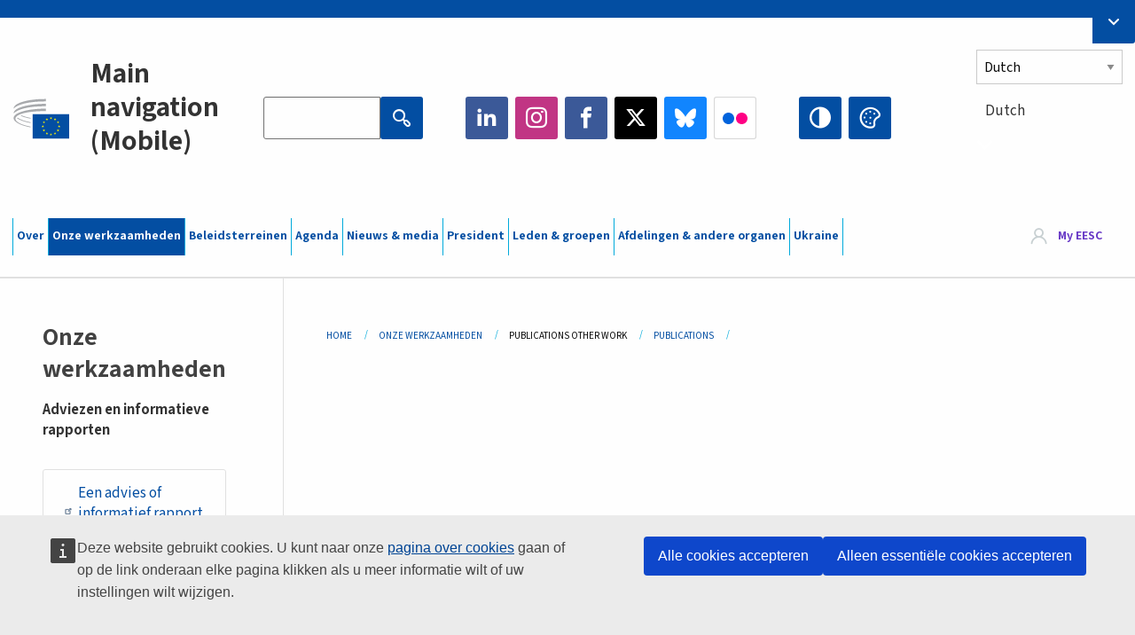

--- FILE ---
content_type: text/html; charset=UTF-8
request_url: https://www.eesc.europa.eu/nl/our-work/publications-other-work/publications/2017-eesc-civil-society-prize-revive-greece
body_size: 28123
content:
<!DOCTYPE html>
<html lang="nl" dir="ltr" prefix="og: https://ogp.me/ns#" class="no-js">
  <head>
    <meta charset="utf-8" />
<script defer="defer" src="https://webtools.europa.eu/load.js?globan=1010"></script>
<noscript><style>form.antibot * :not(.antibot-message) { display: none !important; }</style>
</noscript><link rel="manifest" href="/modules/custom/eesc_pwa/assets-root/manifest.json?t4mohz" />
<link rel="canonical" href="https://www.eesc.europa.eu/nl/our-work/publications-other-work/publications/2017-eesc-civil-society-prize-revive-greece" />
<link rel="shortlink" href="https://www.eesc.europa.eu/nl/our-work/publications-other-work/publications/2017-eesc-civil-society-prize-revive-greece" />
<link rel="icon" href="/themes/custom/eesc_foundation/eesclogo.svg" />
<meta property="og:site_name" content="European Economic and Social Committee" />
<meta property="og:url" content="https://www.eesc.europa.eu/nl/our-work/publications-other-work/publications/2017-eesc-civil-society-prize-revive-greece" />
<meta property="og:image" content="https://www.eesc.europa.eu/sites/default/files/2025-12/social-logo.png" />
<meta property="og:image:url" content="https://www.eesc.europa.eu/sites/default/files/2025-12/social-logo.png" />
<meta name="Generator" content="Drupal 11 (https://www.drupal.org)" />
<meta name="MobileOptimized" content="width" />
<meta name="HandheldFriendly" content="true" />
<meta name="viewport" content="width=device-width, initial-scale=1.0" />
<meta http-equiv="ImageToolbar" content="false" />

    <title>| EESC</title>
    <link rel="stylesheet" media="all" href="/sites/default/files/css/css_6v9vYg6N6W1UnWiumaVNGOjKgvJFgOKrK8JwUFiJt9Y.css?delta=0&amp;language=nl&amp;theme=eesc_foundation&amp;include=[base64]" />
<link rel="stylesheet" media="all" href="https://cdnjs.cloudflare.com/ajax/libs/bootstrap-datepicker/1.10.0/css/bootstrap-datepicker3.standalone.min.css" />
<link rel="stylesheet" media="all" href="/sites/default/files/css/css_Uhg318X2fQY_kiGdxuU3tDEizi9GOZmT-3Jg5GiFfJM.css?delta=2&amp;language=nl&amp;theme=eesc_foundation&amp;include=[base64]" />
<link rel="stylesheet" media="all" href="/sites/default/files/css/css_wfDeif2FHpm04Jh5orIT67ChjMsE-LewmB7rhTdKLtY.css?delta=3&amp;language=nl&amp;theme=eesc_foundation&amp;include=[base64]" />

    
    <link rel="icon" href="/themes/custom/eesc_foundation/favicon.ico" type="image/vnd.microsoft.icon">
  </head>
  <body class="path-our-work-publications-other-work-publications-2017-eesc-civil-society-prize-revive-greece lang-nl section-nl main-site user-anonymous path-our-work">
  <a href="#main-content" class="show-on-focus skip-link">
    Skip to main content
  </a>
  
    <div class="dialog-off-canvas-main-canvas" data-off-canvas-main-canvas>
    
<div class="off-canvas-wrapper">
      <script type="application/json">{"utility":"cck","url":"https:\/\/www.eesc.europa.eu\/{lang}\/cookie-notice","target":true}</script>

   	<div class="inner-wrap off-canvas-wrapper-inner" id="inner-wrap" data-off-canvas-wrapper>
		<aside id="left-off-canvas-menu" class="off-canvas left-off-canvas-menu position-left" role="complementary" data-off-canvas>
			
		</aside>

		<aside id="right-off-canvas-menu" class="off-canvas right-off-canvas-menu position-right" role="complementary" data-off-canvas>
			
		</aside>

		<div class="off-canvas-content" data-off-canvas-content>
										<header class="row eesc-header" role="banner" aria-label="Site header">
											<div class="large-12 columns eesc-site-branding">
							  <div class="eesc-region-site_branding_header">
    <div id="block-sitebranding" class="block-sitebranding block block-system block-system-branding-block">
  
    

  
          <a href="/nl" rel="home">
      <img src="/themes/custom/eesc_foundation/eesclogo.svg" alt="Home" fetchpriority="high" />
    </a>
      

    
</div>
<div id="block-sitename" class="block-sitename block block-block-content block-block-contentd4875072-c7f3-41af-a849-e1bba68da0cf">
  
    

  
          
            <div class="body field field--block-content-body field--name-body field--type-text-with-summary field--label-hidden field__item"><p>European Economic <br>and Social Committee</p></div>
      

    
    
</div>
<nav role="navigation" aria-labelledby="block-main-navigation-mobile-menu" id="block-main-navigation-mobile" class="block-main-navigation-mobile">
            
  <h2 class="block-title visually-hidden" id="block-main-navigation-mobile-menu">Main navigation (Mobile)</h2>
  

        


  <div class="eesc-bar-navigation hide-for-large">
    <div >
      <nav class="menu-bottom-bar" id="menu--main--bottombar" role="navigation" aria-hidden="true">
        <div class="menu-bottom-bar-right">
                        <ul class="menu vertical" data-responsive-menu="drilldown" data-parent-link="true">
    
                <li class="has-submenu menu-item--expanded">
                  <a href="/nl/over-ons" data-drupal-link-system-path="node/40950">Over</a>
                                          <ul class="submenu menu vertical" data-submenu>
    
                <li class="has-submenu menu-item--expanded">
                  <a class="toggle nolink">Politieke organisatie</a>
                                          <ul class="submenu menu vertical" data-submenu>
    
                <li>
                  <a href="/about/political-organisation/eesc-president">De EESC-voorzitter</a>
                      </li>
                <li>
                  <a href="/nl/eesc-figures/vice-president-charge-communication" data-drupal-link-system-path="node/108273">Vicevoorzitter communicatie</a>
                      </li>
                <li>
                  <a href="/nl/eesc-figures/vice-president-charge-budget" data-drupal-link-system-path="node/108227">Vice-President in charge of Budget</a>
                      </li>
                <li>
                  <a href="/nl/about/political-organisation/bureau" data-drupal-link-system-path="node/38931">Bureau</a>
                      </li>
                <li>
                  <a href="/nl/about/political-organisation/organisational-chart-political" data-drupal-link-system-path="node/40806">Organisatieschema (politiek)</a>
                      </li>
        </ul>
  
              </li>
                <li class="has-submenu menu-item--expanded">
                  <a class="toggle nolink">Administratieve organisatie</a>
                                          <ul class="submenu menu vertical" data-submenu>
    
                <li>
                  <a href="/nl/eesc-figures/secretary-general" data-drupal-link-system-path="node/63278">Secretaris-generaal</a>
                      </li>
                <li>
                  <a href="/nl/about/administrative-organisation/organisation-chart-administrative" data-drupal-link-system-path="node/40807">Organisatieschema (administratief)</a>
                      </li>
        </ul>
  
              </li>
                <li class="has-submenu menu-item--expanded">
                  <a class="toggle nolink">SAMENWERKING MET ANDERE INSTELLINGEN</a>
                                          <ul class="submenu menu vertical" data-submenu>
    
                <li>
                  <a href="/nl/about/cooperation-other-institutions/eu-cooperation" title="" data-drupal-link-system-path="about/cooperation-other-institutions/eu-cooperation">EU-samenwerking</a>
                      </li>
                <li>
                  <a href="/nl/about/cooperation-other-institutions/priorities-during-european-presidencies" title="" data-drupal-link-system-path="about/cooperation-other-institutions/priorities-during-european-presidencies">Prioriteiten tijdens de Europese voorzitterschappen</a>
                      </li>
                <li class="menu-item--collapsed">
                  <a href="/nl/initiatives/cyprus-presidency-council-eu" data-drupal-link-system-path="node/134178">Cyprus presidency of the Council of the EU</a>
                      </li>
        </ul>
  
              </li>
                <li class="has-submenu menu-item--expanded">
                  <a class="toggle nolink">Rules </a>
                                          <ul class="submenu menu vertical" data-submenu>
    
                <li>
                  <a href="/nl/about/reglement-van-orde-en-gedragscode-voor-de-leden-van-het-eesc" data-drupal-link-system-path="node/68478">Reglement van orde en gedragscode voor de leden van het EESC</a>
                      </li>
                <li class="menu-item--collapsed">
                  <a href="/nl/sections-other-bodies/other/het-raadgevend-comite-voor-het-gedrag-van-de-leden" data-drupal-link-system-path="node/79053">​​​​​​​​​​​​​​​​​​​​​​The ethical Committee</a>
                      </li>
        </ul>
  
              </li>
        </ul>
  
              </li>
                <li class="has-submenu menu-item--expanded menu-item--active-trail is-active">
                  <a href="/nl/our-work" data-drupal-link-system-path="node/52231">Onze werkzaamheden</a>
                                          <ul class="submenu menu vertical" data-submenu>
    
                <li class="has-submenu menu-item--expanded">
                  <a class="toggle nolink">Adviezen en informatieve rapporten</a>
                                          <ul class="submenu menu vertical" data-submenu>
    
                <li>
                  <a href="https://dmsearch.eesc.europa.eu/search/opinion">Een advies of informatief rapport zoeken</a>
                      </li>
                <li>
                  <a href="/nl/our-work/opinions-information-reports/opinions" data-drupal-link-system-path="our-work/opinions-information-reports/opinions">Adviezen</a>
                      </li>
                <li>
                  <a href="/nl/our-work/opinions-information-reports/information-reports" title="" data-drupal-link-system-path="our-work/opinions-information-reports/information-reports">Informatieve rapporten</a>
                      </li>
                <li>
                  <a href="/nl/our-work/opinions-information-reports/position-papers" title="" data-drupal-link-system-path="our-work/opinions-information-reports/position-papers">Standpuntnota’s</a>
                      </li>
                <li>
                  <a href="/nl/our-work/opinions-information-reports/resolutions" title="" data-drupal-link-system-path="our-work/opinions-information-reports/resolutions">Resoluties</a>
                      </li>
                <li>
                  <a href="https://memportal.eesc.europa.eu/WIP/Board" title="">Lopende werkzaamheden</a>
                      </li>
                <li>
                  <a href="/nl/our-work/opinions-information-reports/plenary-session-summaries" data-drupal-link-system-path="our-work/opinions-information-reports/plenary-session-summaries">Samenvattingen van plenaire zittingen</a>
                      </li>
                <li>
                  <a href="/nl/our-work/opinions-information-reports/follow-opinions" title="" data-drupal-link-system-path="our-work/opinions-information-reports/follow-opinions">Follow-up van EESC-adviezen (Europese Commissie)</a>
                      </li>
        </ul>
  
              </li>
                <li class="has-submenu menu-item--expanded">
                  <a class="toggle nolink">Documenten</a>
                                          <ul class="submenu menu vertical" data-submenu>
    
                <li>
                  <a href="https://dmsearch.eesc.europa.eu/search/public" title="">Een document zoeken</a>
                      </li>
        </ul>
  
              </li>
                <li class="has-submenu menu-item--expanded menu-item--active-trail is-active">
                  <a class="toggle nolink">Publicaties en dergelijke</a>
                                          <ul class="submenu menu vertical" data-submenu>
    
                <li class="menu-item--active-trail is-active">
                  <a href="/nl/our-work/publications-other-work/publications" data-drupal-link-system-path="our-work/publications-other-work/publications">Publicaties</a>
                      </li>
                <li>
                  <a href="/nl/our-work/publications-other-work/thematic-papers" title="" data-drupal-link-system-path="our-work/publications-other-work/thematic-papers">Themadocumenten</a>
                      </li>
                <li>
                  <a href="/nl/our-work/publications-other-work/studies" data-drupal-link-system-path="our-work/publications-other-work/studies">Studies</a>
                      </li>
                <li>
                  <a href="/nl/our-work/publications-other-work/strategic-foresight" data-drupal-link-system-path="node/129796">Projecten</a>
                      </li>
                <li>
                  <a href="/nl/our-work/publications-other-work/policy-assessment" data-drupal-link-system-path="our-work/publications-other-work/policy-assessment">Beleidsevaluaties</a>
                      </li>
                <li>
                  <a href="/nl/our-work/publications-other-work/e-publications" title="" data-drupal-link-system-path="our-work/publications-other-work/e-publications">e-Publicaties</a>
                      </li>
        </ul>
  
              </li>
                <li class="has-submenu menu-item--expanded">
                  <a class="toggle nolink">Maatschappelijk middenveld en participatie van burgers</a>
                                          <ul class="submenu menu vertical" data-submenu>
    
                <li>
                  <a href="/nl/initiatives/civil-society-week" data-drupal-link-system-path="node/126032">Civil Society Week</a>
                      </li>
                <li>
                  <a href="/nl/agenda/our-events/events/2024-european-elections/news" data-drupal-link-system-path="agenda/our-events/events/2024-european-elections/news">European elections 2024</a>
                      </li>
                <li class="has-submenu menu-item--expanded">
                  <a href="/nl/initiatives/civil-society-prize" data-drupal-link-system-path="node/12947">Prijs voor het maatschappelijk middenveld</a>
                                          <ul class="submenu menu vertical" data-submenu>
    
                <li>
                  <a href="/nl/agenda/our-events/events/eesc-civil-society-prize-2022" data-drupal-link-system-path="node/99879">Presentation</a>
                      </li>
        </ul>
  
              </li>
                <li class="menu-item--collapsed">
                  <a href="/nl/our-work/civil-society-citizens-participation/conference-on-future-of-europe" title="" data-drupal-link-system-path="node/88004">The Conference on the Future of Europe</a>
                      </li>
                <li>
                  <a href="http://www.eesc.europa.eu/eptac/en/" title="">Europees paspoort voor democratie</a>
                      </li>
                <li>
                  <a href="/nl/initiatives/jouw-europa-jouw-mening" data-drupal-link-system-path="node/52237">Jouw Europa, jouw mening!</a>
                      </li>
                <li>
                  <a href="/nl/initiatives/europees-burgerinitiatief" data-drupal-link-system-path="node/12946">Europees burgerinitiatief (EBI)</a>
                      </li>
                <li class="menu-item--collapsed">
                  <a href="/nl/initiatives/path-our-industrial-future" data-drupal-link-system-path="node/89815">The path to our industrial future</a>
                      </li>
                <li>
                  <a href="/nl/initiatives/rondetafelconferenties-voor-jongeren-over-klimaat-en-duurzaamheid" data-drupal-link-system-path="node/100118">Youth Climate and Sustainability Round Tables</a>
                      </li>
                <li>
                  <a href="/nl/initiatives/eu-prijzen-voor-de-biologische-sector" data-drupal-link-system-path="node/96124">EU Organic Awards</a>
                      </li>
                <li>
                  <a href="/nl/initiatives/civil-society-against-covid-19" data-drupal-link-system-path="node/80545">Civil Society Against COVID 19</a>
                      </li>
                <li class="menu-item--collapsed">
                  <a href="/nl/initiatives/het-eesc-staat-achter-oekraine-een-solidair-en-actief-maatschappelijk-middenveld" data-drupal-link-system-path="node/97380">EESC stands with Ukraine</a>
                      </li>
                <li>
                  <a href="https://www.eesc.europa.eu/en/work-with-us/partnership" title="">Partnerships</a>
                      </li>
                <li>
                  <a href="/nl/sections-other-bodies/other/betrekkingen-met-de-nationale-sociaal-economische-raden-van-de-europese-unie" data-drupal-link-system-path="node/86062">Relations with ESCs</a>
                      </li>
        </ul>
  
              </li>
        </ul>
  
              </li>
                <li class="has-submenu menu-item--expanded">
                  <a href="/nl/policies" data-drupal-link-system-path="node/52255">Beleidsterreinen</a>
                                          <ul class="submenu menu vertical" data-submenu>
    
                <li class="has-submenu menu-item--expanded">
                  <a class="toggle nolink">Beleidsterreinen</a>
                                          <ul class="submenu menu vertical" data-submenu>
    
                <li>
                  <a href="/nl/policies/policy-areas/landbouw-plattelandsontwikkeling-en-visserij" data-drupal-link-system-path="node/52249">Landbouw, plattelandsontwikkeling en visserij</a>
                      </li>
                <li class="has-submenu menu-item--expanded">
                  <a href="/nl/policies/policy-areas/climate-action" data-drupal-link-system-path="node/12948">Klimaatactie</a>
                                          <ul class="submenu menu vertical" data-submenu>
    
                <li>
                  <a href="/nl/initiatives/un-framework-convention-climate-change" data-drupal-link-system-path="node/101906">Climate Change Conferences (COP)</a>
                      </li>
        </ul>
  
              </li>
                <li>
                  <a href="/nl/policies/policy-areas/cohesion-regional-and-urban-policy" data-drupal-link-system-path="node/13027">Cohesie, regionaal en stedelijk beleid</a>
                      </li>
                <li>
                  <a href="/nl/policies/policy-areas/consumers" data-drupal-link-system-path="node/12924">Consumenten</a>
                      </li>
                <li>
                  <a href="/nl/policies/policy-areas/digital-change-and-information-society" data-drupal-link-system-path="node/12930">Digitalisering en informatiemaatschappij</a>
                      </li>
                <li>
                  <a href="/nl/policies/policy-areas/economic-and-monetary-union" data-drupal-link-system-path="node/12960">Economische en Monetaire Unie</a>
                      </li>
                <li>
                  <a href="/nl/policies/policy-areas/education-and-training" data-drupal-link-system-path="node/12961">Onderwijs en opleiding</a>
                      </li>
                <li>
                  <a href="/nl/policies/policy-areas/employment" data-drupal-link-system-path="node/12963">Werkgelegenheid</a>
                      </li>
                <li>
                  <a href="/nl/policies/policy-areas/energy" data-drupal-link-system-path="node/12964">Energie</a>
                      </li>
                <li>
                  <a href="/nl/policies/policy-areas/enterprise" data-drupal-link-system-path="node/12927">Ondernemingen</a>
                      </li>
                <li>
                  <a href="/nl/policies/policy-areas/environment" data-drupal-link-system-path="node/12973">Milieu</a>
                      </li>
                <li>
                  <a href="/nl/policies/policy-areas/external-relations-and-international-trade" data-drupal-link-system-path="node/12928">Externe betrekkingen</a>
                      </li>
                <li>
                  <a href="/nl/policies/policy-areas/financial-services-and-capital-markets" data-drupal-link-system-path="node/52251">Financiële diensten en kapitaalmarkten</a>
                      </li>
                <li>
                  <a href="/nl/policies/policy-areas/fundamental-and-citizens-rights" data-drupal-link-system-path="node/52250">Grondrechten en burgerrechten</a>
                      </li>
                <li>
                  <a href="/nl/policies/policy-areas/housing" data-drupal-link-system-path="node/125336">Housing</a>
                      </li>
                <li>
                  <a href="/nl/policies/policy-areas/industry-and-industrial-change" data-drupal-link-system-path="node/12995">Industrie en industriële verandering</a>
                      </li>
                <li>
                  <a href="/nl/policies/policy-areas/institutional-affairs-and-eu-budget" data-drupal-link-system-path="node/13023">Institutionele aangelegenheden en EU-begroting</a>
                      </li>
                <li>
                  <a href="/nl/policies/policy-areas/migration-and-asylum" data-drupal-link-system-path="node/12992">Migratie en asiel</a>
                      </li>
                <li>
                  <a href="/nl/policies/policy-areas/research-and-innovation" data-drupal-link-system-path="node/12970">Onderzoek en innovatie</a>
                      </li>
                <li>
                  <a href="/nl/policies/policy-areas/services-general-interest" data-drupal-link-system-path="node/13033">Diensten van algemeen belang</a>
                      </li>
                <li>
                  <a href="/nl/policies/policy-areas/single-market" data-drupal-link-system-path="node/13034">Interne markt</a>
                      </li>
                <li>
                  <a href="/nl/policies/policy-areas/social-affairs" data-drupal-link-system-path="node/12932">Sociale aangelegenheden</a>
                      </li>
                <li>
                  <a href="/nl/policies/policy-areas/sustainable-development" data-drupal-link-system-path="node/13041">Duurzame ontwikkeling</a>
                      </li>
                <li>
                  <a href="/nl/policies/policy-areas/taxation" data-drupal-link-system-path="node/13042">Belastingen</a>
                      </li>
                <li>
                  <a href="/nl/policies/policy-areas/vervoer" data-drupal-link-system-path="node/13044">Vervoer</a>
                      </li>
        </ul>
  
              </li>
                <li class="has-submenu menu-item--expanded">
                  <a class="toggle nolink">In de aandacht</a>
                                          <ul class="submenu menu vertical" data-submenu>
    
                <li>
                  <a href="/initiatives/policy-focus">Call to EU candidate countries civil society</a>
                      </li>
                <li class="menu-item--collapsed">
                  <a href="/nl/initiatives/het-eesc-staat-achter-oekraine-een-solidair-en-actief-maatschappelijk-middenveld" title="" data-drupal-link-system-path="node/97380">EESC stands with Ukraine</a>
                      </li>
                <li class="menu-item--collapsed">
                  <a href="/nl/our-work/civil-society-citizens-participation/conference-on-future-of-europe" title="" data-drupal-link-system-path="node/88004">The Conference on the Future of Europe</a>
                      </li>
                <li>
                  <a href="https://circulareconomy.europa.eu/platform/" title="">Europees Stakeholdersplatform voor de circulaire economie</a>
                      </li>
                <li>
                  <a href="/nl/initiatives/european-gender-equality-week" title="" data-drupal-link-system-path="node/102907">European Gender Equality Week</a>
                      </li>
                <li>
                  <a href="/nl/agenda/our-events/events/eesc-cop29" data-drupal-link-system-path="node/120300">COP 29</a>
                      </li>
                <li>
                  <a href="/nl/initiatives/youth-participation-eesc" data-drupal-link-system-path="node/101717">Youth participation at the EESC</a>
                      </li>
                <li>
                  <a href="/nl/initiatives/eu-blue-deal" data-drupal-link-system-path="node/118939">EU Blue Deal</a>
                      </li>
                <li>
                  <a href="/nl/tags/cost-living" data-drupal-link-system-path="taxonomy/term/101087">Cost of living</a>
                      </li>
                <li>
                  <a href="/nl/agenda/our-events/events/bastion-democracy-helping-journalism-survive-and-thrive" data-drupal-link-system-path="node/120633">ConnectingEU</a>
                      </li>
                <li>
                  <a href="/nl/initiatives/eu-rural-pact" data-drupal-link-system-path="node/126492">EU Rural Pact</a>
                      </li>
        </ul>
  
              </li>
        </ul>
  
              </li>
                <li class="has-submenu menu-item--expanded">
                  <a href="/nl/agenda" data-drupal-link-system-path="node/52227">Agenda</a>
                                          <ul class="submenu menu vertical" data-submenu>
    
                <li>
                  <a href="/nl/agenda/plenary-sessions" title="" data-drupal-link-system-path="agenda/plenary-sessions">Zittingen</a>
                      </li>
                <li>
                  <a href="/nl/agenda/section-meetings" data-drupal-link-system-path="agenda/section-meetings">Afdelings- en CCMI-vergaderingen</a>
                      </li>
                <li>
                  <a href="/nl/agenda/upcoming-section-meetings" data-drupal-link-system-path="agenda/upcoming-section-meetings">Upcoming Section/CCMI meetings</a>
                      </li>
                <li class="has-submenu menu-item--expanded">
                  <a class="toggle nolink">Onze evenementen</a>
                                          <ul class="submenu menu vertical" data-submenu>
    
                <li>
                  <a href="/nl/agenda/our-events/webinars" title="" data-drupal-link-system-path="agenda/our-events/webinars">Webinars</a>
                      </li>
                <li>
                  <a href="/nl/agenda/our-events/upcoming-events" title="" data-drupal-link-system-path="agenda/our-events/upcoming-events">Komende evenementen</a>
                      </li>
                <li>
                  <a href="/nl/agenda/our-events/events" title="" data-drupal-link-system-path="agenda/our-events/events">Evenementen</a>
                      </li>
                <li>
                  <a href="/nl/tags/culturele-evenementen-van-het-eesc" data-drupal-link-system-path="taxonomy/term/5645">Culturele evenementen</a>
                      </li>
        </ul>
  
              </li>
        </ul>
  
              </li>
                <li class="has-submenu menu-item--expanded">
                  <a href="/nl/news-media" data-drupal-link-system-path="node/52226">Nieuws &amp; media</a>
                                          <ul class="submenu menu vertical" data-submenu>
    
                <li>
                  <a href="/nl/news-media/news" title="" data-drupal-link-system-path="news-media/news">Nieuws</a>
                      </li>
                <li>
                  <a href="/nl/news-media/press-releases" data-drupal-link-system-path="news-media/press-releases">Persberichten</a>
                      </li>
                <li>
                  <a href="/nl/news-media/press-summaries" title="" data-drupal-link-system-path="news-media/press-summaries">Press summaries</a>
                      </li>
                <li>
                  <a href="/nl/news-media/eesc-info" title="" data-drupal-link-system-path="news-media/eesc-info">EESC-Info</a>
                      </li>
                <li>
                  <a href="https://www.youtube.com/playlist?list=PLzpESVkmkHFlx0n8jh9CCJRotmQPS0xJ1">Reporting From Plenary</a>
                      </li>
                <li>
                  <a href="/nl/tags/members-voices" data-drupal-link-system-path="taxonomy/term/101088">Members&#039; Voices</a>
                      </li>
                <li>
                  <a href="/nl/news-media/podcasts" data-drupal-link-system-path="node/89668">Podcasts - The Grassroots View</a>
                      </li>
                <li>
                  <a href="/nl/news-media/eesc-social-media" data-drupal-link-system-path="node/40938">Het EESC op sociale media</a>
                      </li>
                <li>
                  <a href="/nl/news-media/contact-press-office" title="" data-drupal-link-system-path="node/104177">Contact the Press Unit</a>
                      </li>
                <li>
                  <a href="/nl/news-media/subscribe-mailing-lists" data-drupal-link-system-path="node/40819">Inschrijven voor de persmailinglijst</a>
                      </li>
                <li>
                  <a href="https://www.eesc.europa.eu/avdb" title="">Mediatheek</a>
                      </li>
        </ul>
  
              </li>
                <li>
                  <a href="/nl/president" data-drupal-link-system-path="president">President</a>
                      </li>
                <li class="has-submenu menu-item--expanded">
                  <a href="/nl/members-groups" data-drupal-link-system-path="node/52215">Leden &amp; groepen</a>
                                          <ul class="submenu menu vertical" data-submenu>
    
                <li class="has-submenu menu-item--expanded">
                  <a class="toggle nolink">Leden</a>
                                          <ul class="submenu menu vertical" data-submenu>
    
                <li>
                  <a href="/nl/members-groups/members/members-and-ccmi-delegates" data-drupal-link-system-path="node/40790">Leden en CCMI-afgevaardigden</a>
                      </li>
                <li>
                  <a href="/nl/members-groups/members/former-members" data-drupal-link-system-path="node/40783">Oud-leden</a>
                      </li>
                <li>
                  <a href="/nl/members-groups/members/members-portal" data-drupal-link-system-path="node/40791">Portaalsite van de leden</a>
                      </li>
        </ul>
  
              </li>
                <li class="has-submenu menu-item--expanded">
                  <a class="toggle nolink">Groepen</a>
                                          <ul class="submenu menu vertical" data-submenu>
    
                <li>
                  <a href="/nl/members-groups/groups/employers-group" data-drupal-link-system-path="members-groups/groups/employers-group">Groep Werkgevers</a>
                      </li>
                <li>
                  <a href="/nl/members-groups/groups/workers-group" data-drupal-link-system-path="members-groups/groups/workers-group">Groep Werknemers</a>
                      </li>
                <li>
                  <a href="/nl/members-groups/groups/civil-society-organisations-group" data-drupal-link-system-path="members-groups/groups/civil-society-organisations-group">Groep Maatschappelijke Organisaties</a>
                      </li>
        </ul>
  
              </li>
                <li class="has-submenu menu-item--expanded">
                  <a class="toggle nolink">Categorieën</a>
                                          <ul class="submenu menu vertical" data-submenu>
    
                <li>
                  <a href="/nl/members-groups/categories/workers-voice-category" data-drupal-link-system-path="node/92332">Workers&#039; Voice Category</a>
                      </li>
                <li>
                  <a href="/nl/members-groups/categories/consumers-and-environment-category-cec" data-drupal-link-system-path="node/12884">Consumenten en milieu</a>
                      </li>
                <li>
                  <a href="/nl/members-groups/categories/categorie-landbouwers" data-drupal-link-system-path="node/12885">Landbouwers</a>
                      </li>
                <li>
                  <a href="/nl/members-groups/categories/categorie-verenigingsleven" data-drupal-link-system-path="node/62608">Vrijwilligerswerk</a>
                      </li>
                <li>
                  <a href="/nl/members-groups/categories/categorie-vrije-beroepen" data-drupal-link-system-path="node/57029">Vrije beroepen</a>
                      </li>
                <li>
                  <a href="/nl/members-groups/categories/categorie-kmos-ambachten-en-familiebedrijven" data-drupal-link-system-path="node/12886">Mkb, ambacht en familiebedrijven</a>
                      </li>
                <li>
                  <a href="/nl/members-groups/categories/social-economy-category" data-drupal-link-system-path="node/12887">Sociale economie</a>
                      </li>
                <li>
                  <a href="/nl/members-groups/categories/transport-category" data-drupal-link-system-path="node/12888">Vervoer</a>
                      </li>
        </ul>
  
              </li>
        </ul>
  
              </li>
                <li class="has-submenu menu-item--expanded">
                  <a href="/nl/sections-other-bodies" data-drupal-link-system-path="node/52148">Afdelingen &amp; andere organen</a>
                                          <ul class="submenu menu vertical" data-submenu>
    
                <li class="has-submenu menu-item--expanded">
                  <a class="toggle nolink">Afdelingen / commissies</a>
                                          <ul class="submenu menu vertical" data-submenu>
    
                <li>
                  <a href="/nl/sections-other-bodies/sections-commission/economic-and-monetary-union-and-economic-and-social-cohesion-eco" data-drupal-link-system-path="node/12916">Economische en Monetaire Unie, Economische en Sociale Samenhang (ECO)</a>
                      </li>
                <li>
                  <a href="/nl/sections-other-bodies/sections-commission/single-market-production-and-consumption-int" data-drupal-link-system-path="node/12917">Interne Markt, Productie en Consumptie (INT)</a>
                      </li>
                <li>
                  <a href="/nl/sections-other-bodies/sections-commission/transport-energy-infrastructure-and-information-society-ten" data-drupal-link-system-path="node/12921">Vervoer, Energie, Infrastructuur en Informatiemaatschappij (TEN)</a>
                      </li>
                <li>
                  <a href="/nl/sections-other-bodies/sections-commission/afdeling-werkgelegenheid-sociale-zaken-en-burgerschap-soc" data-drupal-link-system-path="node/12920">Werkgelegenheid, Sociale Zaken en Burgerschap (SOC)</a>
                      </li>
                <li>
                  <a href="/nl/sections-other-bodies/sections-commission/agriculture-rural-development-and-environment-nat" data-drupal-link-system-path="node/12918">Landbouw, Plattelandsontwikkeling en Milieu (NAT)</a>
                      </li>
                <li>
                  <a href="/nl/sections-other-bodies/sections-commission/external-relations-section-rex" data-drupal-link-system-path="node/12919">Externe Betrekkingen (REX)</a>
                      </li>
                <li>
                  <a href="/nl/sections-other-bodies/sections-commission/consultative-commission-industrial-change-ccmi" data-drupal-link-system-path="node/12915">Adviescommissie Industriële Reconversie (CCMI)</a>
                      </li>
        </ul>
  
              </li>
                <li class="has-submenu menu-item--expanded">
                  <a class="toggle nolink">Waarnemingsposten</a>
                                          <ul class="submenu menu vertical" data-submenu>
    
                <li>
                  <a href="/nl/sections-other-bodies/observatories/waarnemingspost-digitale-transitie-en-interne-markt" data-drupal-link-system-path="node/12891">Waarnemingspost Interne Markt (WIM)</a>
                      </li>
                <li>
                  <a href="/nl/sections-other-bodies/observatories/sustainable-development-observatory" data-drupal-link-system-path="node/12890">Waarnemingspost Duurzame Ontwikkeling (WDO)</a>
                      </li>
                <li>
                  <a href="/nl/sections-other-bodies/observatories/labour-market-observatory" data-drupal-link-system-path="node/12889">Waarnemingspost Arbeidsmarkt (WAM)</a>
                      </li>
        </ul>
  
              </li>
                <li class="has-submenu menu-item--expanded">
                  <a class="toggle nolink">Andere</a>
                                          <ul class="submenu menu vertical" data-submenu>
    
                <li>
                  <a href="/nl/sections-other-bodies/other/ad-hoc-groups-sub-committees/related-opinions" data-drupal-link-system-path="sections-other-bodies/other/ad-hoc-groups-sub-committees/related-opinions">Ad-hocgroepen &amp; subcomités</a>
                      </li>
                <li>
                  <a href="/nl/sections-other-bodies/other/verbindingsgroep" data-drupal-link-system-path="node/40761">Verbindingsgroep</a>
                      </li>
                <li>
                  <a href="/nl/sections-other-bodies/other/permanente-groep-europees-semester" data-drupal-link-system-path="node/61729">Permanente groep Europees Semester</a>
                      </li>
                <li>
                  <a href="/nl/sections-other-bodies/other/ad-hocgroep-grondrechten-en-de-rechtsstaat" data-drupal-link-system-path="node/65025">Permanent on Fundamental Rights and the Rule of Law</a>
                      </li>
                <li>
                  <a href="/nl/sections-other-bodies/other/ad-hocgroep-gelijkheid" data-drupal-link-system-path="node/117963">Permanent Group on Equality</a>
                      </li>
                <li>
                  <a href="/nl/sections-other-bodies/other/eesc-youth-group" data-drupal-link-system-path="node/116853">EESC Youth Group</a>
                      </li>
                <li>
                  <a href="/nl/sections-other-bodies/other/ad-hocgroep-voor-cop" data-drupal-link-system-path="node/100658">Permanent Group on the UNFCCC Conference of the parties (COPs)</a>
                      </li>
        </ul>
  
              </li>
        </ul>
  
              </li>
                <li>
                  <a href="/nl/initiatives/het-eesc-staat-achter-oekraine-een-solidair-en-actief-maatschappelijk-middenveld" data-drupal-link-system-path="node/97380">Ukraine</a>
                      </li>
        </ul>
  
        </div>
      </nav>
      <div class="title-bar" data-responsive-toggle="menu--main--bottombar" data-hide-for="large">
        <button class="menu-icon" type="button" data-toggle>
          <div class="title-bar-title">Menu</div>
        </button>
        <a class="visually-hidden focusable skip-link" href="#main-content">Skip to Content</a>
      </div>
    </div>
  </div>



  </nav>
<div class="views-exposed-form bef-exposed-form block-eesc-search block block-views block-views-exposed-filter-blockeesc-search-page" data-drupal-selector="views-exposed-form-eesc-search-page" id="block-eesc-search">
  
    

  
          <form action="/nl/search" method="get" id="views-exposed-form-eesc-search-page" accept-charset="UTF-8">
  <div class="js-form-item form-item js-form-type-search-api-autocomplete form-item-keywords js-form-item-keywords">
      <label for="edit-keywords">Enter your keywords</label>
        

<input placeholder="Search the EESC website" data-drupal-selector="edit-keywords" data-search-api-autocomplete-search="eesc_search" class="form-autocomplete form-text" data-autocomplete-path="/nl/search_api_autocomplete/eesc_search?display=page&amp;&amp;filter=keywords" type="text" id="edit-keywords" name="keywords" value="" size="30" maxlength="128" />


        </div>
<div data-drupal-selector="edit-actions" class="form-actions js-form-wrapper form-wrapper" id="edit-actions">
    <div class='input-wrapper'>

<input class="success button radius js-form-submit form-submit" data-drupal-selector="edit-submit-eesc-search" type="submit" id="edit-submit-eesc-search" value="Apply" />

    </div>       
 </div>


</form>

    
    
</div>
<div id="block-socialmedia" class="block-socialmedia block block-block-content block-block-content9ae21ba5-d3dc-4e88-8585-9153cd176953">
  
    

  
          
            <div class="body field field--block-content-body field--name-body field--type-text-with-summary field--label-hidden field__item"><h2>Follow us</h2><ul><li class="linkedin"><a href="https://www.linkedin.com/company/european-economic-social-committee/" target="_blank" title="LinkedIn"><span aria-hidden="true">&nbsp;</span>LinkedIn</a></li><li class="instagram"><a href="https://www.instagram.com/eu_civilsociety/" target="_blank" title="Instagram"><span aria-hidden="true"> </span>Instagram</a></li><li class="facebook"><a href="https://www.facebook.com/EuropeanEconomicAndSocialCommittee" target="_blank" title="Facebok"><span aria-hidden="true"> </span>Facebook</a></li><li class="twitter"><a href="https://x.com/EU_EESC" target="_blank" title="Twitter"><span aria-hidden="true"> </span>Twitter</a></li><li class="bluesky"><a href="https://bsky.app/profile/eesc.bsky.social" target="_blank" title="Bluesky"><span aria-hidden="true"> </span>Bluesky</a></li><li class="flickr"><a href="https://www.flickr.com/photos/202849617@N07/albums/" target="_blank" title="Flickr"><span aria-hidden="true"> </span>Flickr</a></li></ul></div>
      

    
    
</div>
<div id="block-eeschighcontrast" class="block-eeschighcontrast block block-block-content block-block-content53cdb751-8e3e-4ad1-88ad-e1caad311bac">
  
    

  
          
            <div class="body field field--block-content-body field--name-body field--type-text-with-summary field--label-hidden field__item"><div class="high-contrast-button-wrapper"><button class="high-contrast-button" data-disable="Disabledata-enable=Enableid=&quot;high-contrast-button&quot;">High contrast</button></div>
</div>
      

    
    
</div>
<div id="block-eesccolorselector" class="block-eesccolorselector block block-block-content block-block-content71f2af37-b96e-4bf5-8cf8-9af15de983de">
  
    

  
          
            <div class="body field field--block-content-body field--name-body field--type-text-with-summary field--label-hidden field__item"><h2>Color picker</h2>

<div class="color-picker-button-wrapper"><button aria-controls="color-picker-content" aria-expanded="false" id="color-picker-button">Change colors</button></div>

<div aria-hidden="true" class="input-controls hide" id="color-picker-content">
<div class="controls foreground"><label for="color-picker-foreground-color">Foreground color</label> <input class="foreground-color" id="color-picker-foreground-color" /> <a class="pick-color button" data-target="foreground" href="#" role="button">Pick</a>

<ul class="color-palette"></ul>
</div>

<div class="controls background"><label for="color-picker-background-color">Background color</label> <input class="background-color" id="color-picker-background-color" /> <a class="pick-color button" data-target="background" href="#" role="button">Pick</a>

<ul class="color-palette"></ul>
</div>
<button id="apply-color-picker-changes">Change colors</button><button id="reset-color-picker-changes">Reset colors</button><button id="close-color-picker">Close</button></div>
</div>
      

    
    
</div>
<div id="block-languagedropdownswitcher" class="block-languagedropdownswitcher block block-lang-dropdown block-language-dropdown-blocklanguage-interface">
  
    

  
          <form class="lang-dropdown-form lang_dropdown_form clearfix language_interface" id="lang_dropdown_form_lang-dropdown-form" data-drupal-selector="lang-dropdown-form-2" action="/nl/our-work/publications-other-work/publications/2017-eesc-civil-society-prize-revive-greece" method="post" accept-charset="UTF-8">
  <div class="js-form-item form-item js-form-type-select form-item-lang-dropdown-select js-form-item-lang-dropdown-select form-no-label">
      <label for="edit-lang-dropdown-select" class="show-for-sr">Select your language</label>
        <select style="width:165px" class="lang-dropdown-select-element form-select" data-lang-dropdown-id="lang-dropdown-form" data-drupal-selector="edit-lang-dropdown-select" id="edit-lang-dropdown-select" name="lang_dropdown_select">
            <option value="en" >English</option>
                <option value="bg" >Bulgarian</option>
                <option value="cs" >Czech</option>
                <option value="da" >Danish</option>
                <option value="de" >German</option>
                <option value="el" >Greek</option>
                <option value="es" >Spanish</option>
                <option value="et" >Estonian</option>
                <option value="fi" >Finnish</option>
                <option value="fr" >French</option>
                <option value="ga" >Irish</option>
                <option value="hr" >Croatian</option>
                <option value="hu" >Hungarian</option>
                <option value="it" >Italian</option>
                <option value="lt" >Lithuanian</option>
                <option value="lv" >Latvian</option>
                <option value="mt" >Maltese</option>
                <option value="nl"  selected="selected">Dutch</option>
                <option value="pl" >Polish</option>
                <option value="pt" >Portuguese</option>
                <option value="ro" >Romanian</option>
                <option value="sk" >Slovak</option>
                <option value="sl" >Slovenian</option>
                <option value="sv" >Swedish</option>
      </select>

        </div>


<input data-drupal-selector="edit-es" type="hidden" name="es" value="/es/our-work/publications-other-work/publications/2017-eesc-civil-society-prize-revive-greece" />



<input data-drupal-selector="edit-bg" type="hidden" name="bg" value="/bg/our-work/publications-other-work/publications/2017-eesc-civil-society-prize-revive-greece" />



<input data-drupal-selector="edit-cs" type="hidden" name="cs" value="/cs/our-work/publications-other-work/publications/2017-eesc-civil-society-prize-revive-greece" />



<input data-drupal-selector="edit-da" type="hidden" name="da" value="/da/our-work/publications-other-work/publications/2017-eesc-civil-society-prize-revive-greece" />



<input data-drupal-selector="edit-en" type="hidden" name="en" value="/en/our-work/publications-other-work/publications/2017-eesc-civil-society-prize-revive-greece" />



<input data-drupal-selector="edit-de" type="hidden" name="de" value="/de/our-work/publications-other-work/publications/2017-eesc-civil-society-prize-revive-greece" />



<input data-drupal-selector="edit-et" type="hidden" name="et" value="/et/our-work/publications-other-work/publications/2017-eesc-civil-society-prize-revive-greece" />



<input data-drupal-selector="edit-fr" type="hidden" name="fr" value="/fr/our-work/publications-other-work/publications/2017-eesc-civil-society-prize-revive-greece" />



<input data-drupal-selector="edit-el" type="hidden" name="el" value="/el/our-work/publications-other-work/publications/2017-eesc-civil-society-prize-revive-greece" />



<input data-drupal-selector="edit-ga" type="hidden" name="ga" value="/ga/our-work/publications-other-work/publications/2017-eesc-civil-society-prize-revive-greece" />



<input data-drupal-selector="edit-hr" type="hidden" name="hr" value="/hr/our-work/publications-other-work/publications/2017-eesc-civil-society-prize-revive-greece" />



<input data-drupal-selector="edit-it" type="hidden" name="it" value="/it/our-work/publications-other-work/publications/2017-eesc-civil-society-prize-revive-greece" />



<input data-drupal-selector="edit-lv" type="hidden" name="lv" value="/lv/our-work/publications-other-work/publications/2017-eesc-civil-society-prize-revive-greece" />



<input data-drupal-selector="edit-lt" type="hidden" name="lt" value="/lt/our-work/publications-other-work/publications/2017-eesc-civil-society-prize-revive-greece" />



<input data-drupal-selector="edit-hu" type="hidden" name="hu" value="/hu/our-work/publications-other-work/publications/2017-eesc-civil-society-prize-revive-greece" />



<input data-drupal-selector="edit-mt" type="hidden" name="mt" value="/mt/our-work/publications-other-work/publications/2017-eesc-civil-society-prize-revive-greece" />



<input data-drupal-selector="edit-nl" type="hidden" name="nl" value="/nl/our-work/publications-other-work/publications/2017-eesc-civil-society-prize-revive-greece" />



<input data-drupal-selector="edit-pl" type="hidden" name="pl" value="/pl/our-work/publications-other-work/publications/2017-eesc-civil-society-prize-revive-greece" />



<input data-drupal-selector="edit-pt" type="hidden" name="pt" value="/pt/our-work/publications-other-work/publications/2017-eesc-civil-society-prize-revive-greece" />



<input data-drupal-selector="edit-fi" type="hidden" name="fi" value="/fi/our-work/publications-other-work/publications/2017-eesc-civil-society-prize-revive-greece" />



<input data-drupal-selector="edit-ro" type="hidden" name="ro" value="/ro/our-work/publications-other-work/publications/2017-eesc-civil-society-prize-revive-greece" />



<input data-drupal-selector="edit-sk" type="hidden" name="sk" value="/sk/our-work/publications-other-work/publications/2017-eesc-civil-society-prize-revive-greece" />



<input data-drupal-selector="edit-sl" type="hidden" name="sl" value="/sl/our-work/publications-other-work/publications/2017-eesc-civil-society-prize-revive-greece" />



<input data-drupal-selector="edit-sv" type="hidden" name="sv" value="/sv/our-work/publications-other-work/publications/2017-eesc-civil-society-prize-revive-greece" />



<input data-drupal-selector="edit-ru" type="hidden" name="ru" value="/ru/our-work/publications-other-work/publications/2017-eesc-civil-society-prize-revive-greece" />



<input data-drupal-selector="edit-uk" type="hidden" name="uk" value="/uk/our-work/publications-other-work/publications/2017-eesc-civil-society-prize-revive-greece" />

<noscript><div>

<input data-drupal-selector="edit-submit" type="submit" id="edit-submit" name="op" value="Go" class="button js-form-submit form-submit" />

</div></noscript>

<input autocomplete="off" data-drupal-selector="form-d3m4uxycdol2kevhoijw-olzjxnjmuzkbinuhjq7qsw" type="hidden" name="form_build_id" value="form-d3m4UxyCDOl2kEvHoijw_OLzJxnjmUzkBInUhjQ7qSw" />



<input data-drupal-selector="edit-lang-dropdown-form" type="hidden" name="form_id" value="lang_dropdown_form" />


</form>

    
    
</div>
<div class="language-switcher-language-url block-languageswitcher block block-language block-language-blocklanguage-interface" id="block-languageswitcher" role="navigation">
  
    

  
          
<button class="button" data-toggle="LangModal">
<div class="custom-lang-switcher"><i class="fas fa-globe-europe"></i>NL <i class="fas fa-angle-down"></i></div></button>
  <div class="full reveal" id="LangModal" data-reveal>
    <div class="modal-wrapper">
     <button id="closeModal" class="close-button" data-close aria-label="Close reveal" type="button">
        <span aria-hidden="true">&times;</span>
     </button>
    <h2> Select site language </h2>
     <ul>       <div class="lang-group-a">              <li hreflang="bg" data-drupal-link-system-path="our-work/publications-other-work/publications/2017-eesc-civil-society-prize-revive-greece"><a href="/bg/our-work/publications-other-work/publications/2017-eesc-civil-society-prize-revive-greece" class="language-link" hreflang="bg" data-drupal-link-system-path="our-work/publications-other-work/publications/2017-eesc-civil-society-prize-revive-greece">Bulgarian</a>
          </li>
                        <li hreflang="cs" data-drupal-link-system-path="our-work/publications-other-work/publications/2017-eesc-civil-society-prize-revive-greece"><a href="/cs/our-work/publications-other-work/publications/2017-eesc-civil-society-prize-revive-greece" class="language-link" hreflang="cs" data-drupal-link-system-path="our-work/publications-other-work/publications/2017-eesc-civil-society-prize-revive-greece">Czech</a>
          </li>
                        <li hreflang="da" data-drupal-link-system-path="our-work/publications-other-work/publications/2017-eesc-civil-society-prize-revive-greece"><a href="/da/our-work/publications-other-work/publications/2017-eesc-civil-society-prize-revive-greece" class="language-link" hreflang="da" data-drupal-link-system-path="our-work/publications-other-work/publications/2017-eesc-civil-society-prize-revive-greece">Danish</a>
          </li>
                        <li hreflang="de" data-drupal-link-system-path="our-work/publications-other-work/publications/2017-eesc-civil-society-prize-revive-greece"><a href="/de/our-work/publications-other-work/publications/2017-eesc-civil-society-prize-revive-greece" class="language-link" hreflang="de" data-drupal-link-system-path="our-work/publications-other-work/publications/2017-eesc-civil-society-prize-revive-greece">German</a>
          </li>
                        <li hreflang="el" data-drupal-link-system-path="our-work/publications-other-work/publications/2017-eesc-civil-society-prize-revive-greece"><a href="/el/our-work/publications-other-work/publications/2017-eesc-civil-society-prize-revive-greece" class="language-link" hreflang="el" data-drupal-link-system-path="our-work/publications-other-work/publications/2017-eesc-civil-society-prize-revive-greece">Greek</a>
          </li>
                        <li hreflang="en" data-drupal-link-system-path="our-work/publications-other-work/publications/2017-eesc-civil-society-prize-revive-greece"><a href="/en/our-work/publications-other-work/publications/2017-eesc-civil-society-prize-revive-greece" class="language-link" hreflang="en" data-drupal-link-system-path="our-work/publications-other-work/publications/2017-eesc-civil-society-prize-revive-greece">English</a>
          </li>
                        <li hreflang="es" data-drupal-link-system-path="our-work/publications-other-work/publications/2017-eesc-civil-society-prize-revive-greece"><a href="/es/our-work/publications-other-work/publications/2017-eesc-civil-society-prize-revive-greece" class="language-link" hreflang="es" data-drupal-link-system-path="our-work/publications-other-work/publications/2017-eesc-civil-society-prize-revive-greece">Spanish</a>
          </li>
                        <li hreflang="et" data-drupal-link-system-path="our-work/publications-other-work/publications/2017-eesc-civil-society-prize-revive-greece"><a href="/et/our-work/publications-other-work/publications/2017-eesc-civil-society-prize-revive-greece" class="language-link" hreflang="et" data-drupal-link-system-path="our-work/publications-other-work/publications/2017-eesc-civil-society-prize-revive-greece">Estonian</a>
          </li>
                        <li hreflang="fi" data-drupal-link-system-path="our-work/publications-other-work/publications/2017-eesc-civil-society-prize-revive-greece"><a href="/fi/our-work/publications-other-work/publications/2017-eesc-civil-society-prize-revive-greece" class="language-link" hreflang="fi" data-drupal-link-system-path="our-work/publications-other-work/publications/2017-eesc-civil-society-prize-revive-greece">Finnish</a>
          </li>
                        <li hreflang="fr" data-drupal-link-system-path="our-work/publications-other-work/publications/2017-eesc-civil-society-prize-revive-greece"><a href="/fr/our-work/publications-other-work/publications/2017-eesc-civil-society-prize-revive-greece" class="language-link" hreflang="fr" data-drupal-link-system-path="our-work/publications-other-work/publications/2017-eesc-civil-society-prize-revive-greece">French</a>
          </li>
                        <li hreflang="ga" data-drupal-link-system-path="our-work/publications-other-work/publications/2017-eesc-civil-society-prize-revive-greece"><a href="/ga/our-work/publications-other-work/publications/2017-eesc-civil-society-prize-revive-greece" class="language-link" hreflang="ga" data-drupal-link-system-path="our-work/publications-other-work/publications/2017-eesc-civil-society-prize-revive-greece">Irish</a>
          </li>
                        <li hreflang="hr" data-drupal-link-system-path="our-work/publications-other-work/publications/2017-eesc-civil-society-prize-revive-greece"><a href="/hr/our-work/publications-other-work/publications/2017-eesc-civil-society-prize-revive-greece" class="language-link" hreflang="hr" data-drupal-link-system-path="our-work/publications-other-work/publications/2017-eesc-civil-society-prize-revive-greece">Croatian</a>
          </li>
           </div>                   <div class="lang-group-b">        <li hreflang="hu" data-drupal-link-system-path="our-work/publications-other-work/publications/2017-eesc-civil-society-prize-revive-greece"><a href="/hu/our-work/publications-other-work/publications/2017-eesc-civil-society-prize-revive-greece" class="language-link" hreflang="hu" data-drupal-link-system-path="our-work/publications-other-work/publications/2017-eesc-civil-society-prize-revive-greece">Hungarian</a>
          </li>
                        <li hreflang="it" data-drupal-link-system-path="our-work/publications-other-work/publications/2017-eesc-civil-society-prize-revive-greece"><a href="/it/our-work/publications-other-work/publications/2017-eesc-civil-society-prize-revive-greece" class="language-link" hreflang="it" data-drupal-link-system-path="our-work/publications-other-work/publications/2017-eesc-civil-society-prize-revive-greece">Italian</a>
          </li>
                        <li hreflang="lt" data-drupal-link-system-path="our-work/publications-other-work/publications/2017-eesc-civil-society-prize-revive-greece"><a href="/lt/our-work/publications-other-work/publications/2017-eesc-civil-society-prize-revive-greece" class="language-link" hreflang="lt" data-drupal-link-system-path="our-work/publications-other-work/publications/2017-eesc-civil-society-prize-revive-greece">Lithuanian</a>
          </li>
                        <li hreflang="lv" data-drupal-link-system-path="our-work/publications-other-work/publications/2017-eesc-civil-society-prize-revive-greece"><a href="/lv/our-work/publications-other-work/publications/2017-eesc-civil-society-prize-revive-greece" class="language-link" hreflang="lv" data-drupal-link-system-path="our-work/publications-other-work/publications/2017-eesc-civil-society-prize-revive-greece">Latvian</a>
          </li>
                        <li hreflang="mt" data-drupal-link-system-path="our-work/publications-other-work/publications/2017-eesc-civil-society-prize-revive-greece"><a href="/mt/our-work/publications-other-work/publications/2017-eesc-civil-society-prize-revive-greece" class="language-link" hreflang="mt" data-drupal-link-system-path="our-work/publications-other-work/publications/2017-eesc-civil-society-prize-revive-greece">Maltese</a>
          </li>
                        <li hreflang="nl" data-drupal-link-system-path="our-work/publications-other-work/publications/2017-eesc-civil-society-prize-revive-greece" class="is-active-lang is-active" aria-current="page"><a href="/nl/our-work/publications-other-work/publications/2017-eesc-civil-society-prize-revive-greece" class="language-link is-active" hreflang="nl" data-drupal-link-system-path="our-work/publications-other-work/publications/2017-eesc-civil-society-prize-revive-greece" aria-current="page">Dutch</a>
          <i class="fas fa-check"></i></li>
                        <li hreflang="pl" data-drupal-link-system-path="our-work/publications-other-work/publications/2017-eesc-civil-society-prize-revive-greece"><a href="/pl/our-work/publications-other-work/publications/2017-eesc-civil-society-prize-revive-greece" class="language-link" hreflang="pl" data-drupal-link-system-path="our-work/publications-other-work/publications/2017-eesc-civil-society-prize-revive-greece">Polish</a>
          </li>
                        <li hreflang="pt" data-drupal-link-system-path="our-work/publications-other-work/publications/2017-eesc-civil-society-prize-revive-greece"><a href="/pt/our-work/publications-other-work/publications/2017-eesc-civil-society-prize-revive-greece" class="language-link" hreflang="pt" data-drupal-link-system-path="our-work/publications-other-work/publications/2017-eesc-civil-society-prize-revive-greece">Portuguese</a>
          </li>
                        <li hreflang="ro" data-drupal-link-system-path="our-work/publications-other-work/publications/2017-eesc-civil-society-prize-revive-greece"><a href="/ro/our-work/publications-other-work/publications/2017-eesc-civil-society-prize-revive-greece" class="language-link" hreflang="ro" data-drupal-link-system-path="our-work/publications-other-work/publications/2017-eesc-civil-society-prize-revive-greece">Romanian</a>
          </li>
                        <li hreflang="sk" data-drupal-link-system-path="our-work/publications-other-work/publications/2017-eesc-civil-society-prize-revive-greece"><a href="/sk/our-work/publications-other-work/publications/2017-eesc-civil-society-prize-revive-greece" class="language-link" hreflang="sk" data-drupal-link-system-path="our-work/publications-other-work/publications/2017-eesc-civil-society-prize-revive-greece">Slovak</a>
          </li>
                        <li hreflang="sl" data-drupal-link-system-path="our-work/publications-other-work/publications/2017-eesc-civil-society-prize-revive-greece"><a href="/sl/our-work/publications-other-work/publications/2017-eesc-civil-society-prize-revive-greece" class="language-link" hreflang="sl" data-drupal-link-system-path="our-work/publications-other-work/publications/2017-eesc-civil-society-prize-revive-greece">Slovenian</a>
          </li>
                        <li hreflang="sv" data-drupal-link-system-path="our-work/publications-other-work/publications/2017-eesc-civil-society-prize-revive-greece"><a href="/sv/our-work/publications-other-work/publications/2017-eesc-civil-society-prize-revive-greece" class="language-link" hreflang="sv" data-drupal-link-system-path="our-work/publications-other-work/publications/2017-eesc-civil-society-prize-revive-greece">Swedish</a>
          </li>
          </ul>  </div>
</div> <!-- modal-wrapper -->

    
    
</div>

  </div>

						</div>
																<div class="large-12 columns main-header">
							  <div class="eesc-region-header">
    <nav role="navigation" aria-labelledby="block-mainnavigation-menu" id="block-mainnavigation" class="block-mainnavigation">
            
  <h2 class="block-title visually-hidden" id="block-mainnavigation-menu">Main navigation</h2>
  

        

															<ul class="menu dropdown" data-dropdown-menu>
																																<li class="has-submenu menu-item--expanded">
								<a href="/nl/over-ons" data-toggle="dropdown--main-menu-1" data-drupal-link-system-path="node/40950">Over</a>
																	<div
										id="dropdown--main-menu-1" class=" menu dropdown--main-menu--pane dropdown-pane" data-dropdown data-hover="true" data-hover-pane="true" data-position="bottom" data-alignment="" tabindex="1">

																				<div class="menu-item-description">
																							<div id="block-aboutmenudescription" class="block-aboutmenudescription block block-block-content block-block-content10df10f7-4c63-4443-a3c5-ececd83f1181">
  
      <h2  class="block-title">ABOUT</h2>
    

  
          
            <div class="body field field--block-content-body field--name-body field--type-text-with-summary field--label-hidden field__item"><p>The European Economic and Social Committee (EESC) is the voice of organised civil society in Europe.</p>

          <p>Find out more about its role and structure at <a class="ext" href="http://www.eesc.europa.eu/en/about" rel="noopener noreferrer" target="_blank" title="http://www.eesc.europa.eu/en/about - Link opens in a new window">http://www.eesc.europa.eu/en/about</a></p></div>
      

    
    
</div>


																					</div>

																<ul class="menu dropdown">

				
																<div class="menu-column items-column-left">
						
						
																						
																												
																																		
																										
																																											
																																																	

																		<li>
																																						<span>Politieke organisatie</span>
																																							<div class="submenu-wrapper">
																											<ul class="menu">
									<li>
						<a href="/about/political-organisation/eesc-president">De EESC-voorzitter</a>
					</li>
									<li>
						<a href="/nl/eesc-figures/vice-president-charge-communication" data-drupal-link-system-path="node/108273">Vicevoorzitter communicatie</a>
					</li>
									<li>
						<a href="/nl/eesc-figures/vice-president-charge-budget" data-drupal-link-system-path="node/108227">Vice-President in charge of Budget</a>
					</li>
									<li>
						<a href="/nl/about/political-organisation/bureau" data-drupal-link-system-path="node/38931">Bureau</a>
					</li>
									<li>
						<a href="/nl/about/political-organisation/organisational-chart-political" data-drupal-link-system-path="node/40806">Organisatieschema (politiek)</a>
					</li>
							</ul>
		
																				</div>
																																					</li>

																																																						</div>
																																		
																																															
																																									
																																			
																				
																										
																				
				
										
													<div class="menu-column items-column-right">
							
																						
																												
																																		
																										
																																											
																																																	

																		<li>
																																						<span>Administratieve organisatie</span>
																																							<div class="submenu-wrapper">
																											<ul class="menu">
									<li>
						<a href="/nl/eesc-figures/secretary-general" data-drupal-link-system-path="node/63278">Secretaris-generaal</a>
					</li>
									<li>
						<a href="/nl/about/administrative-organisation/organisation-chart-administrative" data-drupal-link-system-path="node/40807">Organisatieschema (administratief)</a>
					</li>
							</ul>
		
																				</div>
																																					</li>

																																																					
																																															
																																									
																																			
																				
																										
																				
				
										
						
																						
																												
																																		
																										
																																											
																																																	

																		<li>
																																						<span title="">SAMENWERKING MET ANDERE INSTELLINGEN</span>
																																							<div class="submenu-wrapper">
																											<ul class="menu">
									<li>
						<a href="/nl/about/cooperation-other-institutions/eu-cooperation" title="" data-drupal-link-system-path="about/cooperation-other-institutions/eu-cooperation">EU-samenwerking</a>
					</li>
									<li>
						<a href="/nl/about/cooperation-other-institutions/priorities-during-european-presidencies" title="" data-drupal-link-system-path="about/cooperation-other-institutions/priorities-during-european-presidencies">Prioriteiten tijdens de Europese voorzitterschappen</a>
					</li>
									<li>
						<a href="/nl/initiatives/cyprus-presidency-council-eu" data-drupal-link-system-path="node/134178">Cyprus presidency of the Council of the EU</a>
					</li>
							</ul>
		
																				</div>
																																					</li>

																																																					
																																															
																																									
																																			
																				
																										
																				
				
										
						
																						
																												
																																		
																										
																																											
																																																	

																		<li>
																																						<span title="">Rules </span>
																																							<div class="submenu-wrapper">
																											<ul class="menu">
									<li>
						<a href="/nl/about/reglement-van-orde-en-gedragscode-voor-de-leden-van-het-eesc" data-drupal-link-system-path="node/68478">Reglement van orde en gedragscode voor de leden van het EESC</a>
					</li>
									<li>
						<a href="/nl/sections-other-bodies/other/het-raadgevend-comite-voor-het-gedrag-van-de-leden" data-drupal-link-system-path="node/79053">​​​​​​​​​​​​​​​​​​​​​​The ethical Committee</a>
					</li>
							</ul>
		
																				</div>
																																					</li>

																																																																						</div>
																
																																															
																																									
																																			
																				
																										
																				
							</ul>

		
									</div>
															</li>
																				<li class="has-submenu menu-item--expanded menu-item--active-trail is-active">
								<a href="/nl/our-work" data-toggle="dropdown--main-menu-2" data-drupal-link-system-path="node/52231">Onze werkzaamheden</a>
																	<div
										id="dropdown--main-menu-2" class=" menu dropdown--main-menu--pane dropdown-pane" data-dropdown data-hover="true" data-hover-pane="true" data-position="bottom" data-alignment="" tabindex="1">

																				<div class="menu-item-description">
																							<div id="block-menu-ourwork" class="block-menu-ourwork block block-block-content block-block-content7f4f0e0e-03ab-4257-ba8e-7292ebea66d9">
  
      <h2  class="block-title">OUR WORK</h2>
    

  
          
            <div class="body field field--block-content-body field--name-body field--type-text-with-summary field--label-hidden field__item"><p>The EESC issues between 160 and 190 opinions and information reports a year.</p>

          <p>It also organises several annual initiatives and events with a focus on civil society and citizens’ participation such as the Civil Society Prize, the Civil Society Days, the Your Europe, Your Say youth plenary and the ECI Day.</p>
          
          <p>Find the latest EESC opinions and publications at <a class="ext" href="http://www.eesc.europa.eu/en/our-work/opinions-information-reports/opinions" rel="noopener noreferrer" target="_blank" title="http://www.eesc.europa.eu/en/our-work/opinions-information-reports/opinions - Link opens in a new window">http://www.eesc.europa.eu/en/our-work/opinions-information-reports/opinions</a> and <a class="ext" href="http://www.eesc.europa.eu/en/our-work/publications-other-work/publications" rel="noopener noreferrer" target="_blank" title="http://www.eesc.europa.eu/en/our-work/publications-other-work/publications - Link opens in a new window">http://www.eesc.europa.eu/en/our-work/publications-other-work/publications</a> respectively.</p></div>
      

    
    
</div>


																					</div>

																<ul class="menu dropdown">

				
										
						
																						<div class="menu-column items-column-left">
																
																												
																																		
																										
																																											
																																																	

																		<li>
																																						<span title="">Adviezen en informatieve rapporten</span>
																																							<div class="submenu-wrapper">
																											<ul class="menu">
									<li>
						<a href="https://dmsearch.eesc.europa.eu/search/opinion">Een advies of informatief rapport zoeken</a>
					</li>
									<li>
						<a href="/nl/our-work/opinions-information-reports/opinions" data-drupal-link-system-path="our-work/opinions-information-reports/opinions">Adviezen</a>
					</li>
									<li>
						<a href="/nl/our-work/opinions-information-reports/information-reports" title="" data-drupal-link-system-path="our-work/opinions-information-reports/information-reports">Informatieve rapporten</a>
					</li>
									<li>
						<a href="/nl/our-work/opinions-information-reports/position-papers" title="" data-drupal-link-system-path="our-work/opinions-information-reports/position-papers">Standpuntnota’s</a>
					</li>
									<li>
						<a href="/nl/our-work/opinions-information-reports/resolutions" title="" data-drupal-link-system-path="our-work/opinions-information-reports/resolutions">Resoluties</a>
					</li>
									<li>
						<a href="https://memportal.eesc.europa.eu/WIP/Board" title="">Lopende werkzaamheden</a>
					</li>
									<li>
						<a href="/nl/our-work/opinions-information-reports/plenary-session-summaries" data-drupal-link-system-path="our-work/opinions-information-reports/plenary-session-summaries">Samenvattingen van plenaire zittingen</a>
					</li>
									<li>
						<a href="/nl/our-work/opinions-information-reports/follow-opinions" title="" data-drupal-link-system-path="our-work/opinions-information-reports/follow-opinions">Follow-up van EESC-adviezen (Europese Commissie)</a>
					</li>
							</ul>
		
																				</div>
																																					</li>

																																																					
																																															
																																									
																																			
																				
																										
																				
				
										
						
																						
																												
																																		
																										
																																											
																																																	

																		<li>
																																						<span>Documenten</span>
																																							<div class="submenu-wrapper">
																											<ul class="menu">
									<li>
						<a href="https://dmsearch.eesc.europa.eu/search/public" title="">Een document zoeken</a>
					</li>
							</ul>
		
																				</div>
																																					</li>

																																																					
																																															
																																									
																																			
																				
																										
																				
				
										
						
																						
																												
																																		
																										
																																											
																																																	

																		<li>
																																						<span title="">Publicaties en dergelijke</span>
																																							<div class="submenu-wrapper">
																											<ul class="menu">
									<li>
						<a href="/nl/our-work/publications-other-work/publications" data-drupal-link-system-path="our-work/publications-other-work/publications">Publicaties</a>
					</li>
									<li>
						<a href="/nl/our-work/publications-other-work/thematic-papers" title="" data-drupal-link-system-path="our-work/publications-other-work/thematic-papers">Themadocumenten</a>
					</li>
									<li>
						<a href="/nl/our-work/publications-other-work/studies" data-drupal-link-system-path="our-work/publications-other-work/studies">Studies</a>
					</li>
									<li>
						<a href="/nl/our-work/publications-other-work/strategic-foresight" data-drupal-link-system-path="node/129796">Projecten</a>
					</li>
									<li>
						<a href="/nl/our-work/publications-other-work/policy-assessment" data-drupal-link-system-path="our-work/publications-other-work/policy-assessment">Beleidsevaluaties</a>
					</li>
									<li>
						<a href="/nl/our-work/publications-other-work/e-publications" title="" data-drupal-link-system-path="our-work/publications-other-work/e-publications">e-Publicaties</a>
					</li>
							</ul>
		
																				</div>
																																					</li>

																																																					
																																																</div>
																														
																																									
																																			
																				
																										
																				
				
										
						
																															<div class="menu-column items-column-right">
									
																												
																																		
																										
																																											
																																																	

																		<li>
																																						<span title="">Maatschappelijk middenveld en participatie van burgers</span>
																																							<div class="submenu-wrapper">
																											<ul class="menu">
									<li>
						<a href="/nl/initiatives/civil-society-week" data-drupal-link-system-path="node/126032">Civil Society Week</a>
					</li>
									<li>
						<a href="/nl/agenda/our-events/events/2024-european-elections/news" data-drupal-link-system-path="agenda/our-events/events/2024-european-elections/news">European elections 2024</a>
					</li>
									<li>
						<a href="/nl/initiatives/civil-society-prize" data-drupal-link-system-path="node/12947">Prijs voor het maatschappelijk middenveld</a>
					</li>
									<li>
						<a href="/nl/our-work/civil-society-citizens-participation/conference-on-future-of-europe" title="" data-drupal-link-system-path="node/88004">The Conference on the Future of Europe</a>
					</li>
									<li>
						<a href="http://www.eesc.europa.eu/eptac/en/" title="">Europees paspoort voor democratie</a>
					</li>
									<li>
						<a href="/nl/initiatives/jouw-europa-jouw-mening" data-drupal-link-system-path="node/52237">Jouw Europa, jouw mening!</a>
					</li>
									<li>
						<a href="/nl/initiatives/europees-burgerinitiatief" data-drupal-link-system-path="node/12946">Europees burgerinitiatief (EBI)</a>
					</li>
									<li>
						<a href="/nl/initiatives/path-our-industrial-future" data-drupal-link-system-path="node/89815">The path to our industrial future</a>
					</li>
									<li>
						<a href="/nl/initiatives/rondetafelconferenties-voor-jongeren-over-klimaat-en-duurzaamheid" data-drupal-link-system-path="node/100118">Youth Climate and Sustainability Round Tables</a>
					</li>
									<li>
						<a href="/nl/initiatives/eu-prijzen-voor-de-biologische-sector" data-drupal-link-system-path="node/96124">EU Organic Awards</a>
					</li>
									<li>
						<a href="/nl/initiatives/civil-society-against-covid-19" data-drupal-link-system-path="node/80545">Civil Society Against COVID 19</a>
					</li>
									<li>
						<a href="/nl/initiatives/het-eesc-staat-achter-oekraine-een-solidair-en-actief-maatschappelijk-middenveld" data-drupal-link-system-path="node/97380">EESC stands with Ukraine</a>
					</li>
									<li>
						<a href="https://www.eesc.europa.eu/en/work-with-us/partnership" title="">Partnerships</a>
					</li>
									<li>
						<a href="/nl/sections-other-bodies/other/betrekkingen-met-de-nationale-sociaal-economische-raden-van-de-europese-unie" data-drupal-link-system-path="node/86062">Relations with ESCs</a>
					</li>
							</ul>
		
																				</div>
																																					</li>

																																																					
																																																														</div>
														
																																									
																																			
																				
																										
																				
							</ul>

		
									</div>
															</li>
																				<li class="has-submenu menu-item--expanded">
								<a href="/nl/policies" data-toggle="dropdown--main-menu-3" data-drupal-link-system-path="node/52255">Beleidsterreinen</a>
																	<div
										id="dropdown--main-menu-3" class=" menu dropdown--main-menu--pane dropdown-pane" data-dropdown data-hover="true" data-hover-pane="true" data-position="bottom" data-alignment="" tabindex="1">

																				<div class="menu-item-description">
																							<div id="block-policiesmenudescription" class="block-policiesmenudescription block block-block-content block-block-content0a95f5f1-4361-4c2a-a6a8-735db793b16f">
  
      <h2  class="block-title">POLICIES</h2>
    

  
          
            <div class="body field field--block-content-body field--name-body field--type-text-with-summary field--label-hidden field__item"><p>The EESC is active in a wide range of areas, from social affairs to economy, energy and sustainability.</p>

            <p>Learn more about our policy areas and policy highlights at <a class="ext" href="http://www.eesc.europa.eu/en/policies" rel="noopener noreferrer" target="_blank" title="http://www.eesc.europa.eu/en/policies - Link opens in a new window">http://www.eesc.europa.eu/en/policies</a></p></div>
      

    
    
</div>


																					</div>

																<ul class="menu dropdown">

				
										
						
																						
																												<div class="menu-column items-column-left">
																				
																																		
																										
																																											
																																																	

																		<li>
																																						<span>Beleidsterreinen</span>
																																							<div class="submenu-wrapper">
																											<ul class="menu">
									<li>
						<a href="/nl/policies/policy-areas/landbouw-plattelandsontwikkeling-en-visserij" data-drupal-link-system-path="node/52249">Landbouw, plattelandsontwikkeling en visserij</a>
					</li>
									<li>
						<a href="/nl/policies/policy-areas/climate-action" data-drupal-link-system-path="node/12948">Klimaatactie</a>
					</li>
									<li>
						<a href="/nl/policies/policy-areas/cohesion-regional-and-urban-policy" data-drupal-link-system-path="node/13027">Cohesie, regionaal en stedelijk beleid</a>
					</li>
									<li>
						<a href="/nl/policies/policy-areas/consumers" data-drupal-link-system-path="node/12924">Consumenten</a>
					</li>
									<li>
						<a href="/nl/policies/policy-areas/digital-change-and-information-society" data-drupal-link-system-path="node/12930">Digitalisering en informatiemaatschappij</a>
					</li>
									<li>
						<a href="/nl/policies/policy-areas/economic-and-monetary-union" data-drupal-link-system-path="node/12960">Economische en Monetaire Unie</a>
					</li>
									<li>
						<a href="/nl/policies/policy-areas/education-and-training" data-drupal-link-system-path="node/12961">Onderwijs en opleiding</a>
					</li>
									<li>
						<a href="/nl/policies/policy-areas/employment" data-drupal-link-system-path="node/12963">Werkgelegenheid</a>
					</li>
									<li>
						<a href="/nl/policies/policy-areas/energy" data-drupal-link-system-path="node/12964">Energie</a>
					</li>
									<li>
						<a href="/nl/policies/policy-areas/enterprise" data-drupal-link-system-path="node/12927">Ondernemingen</a>
					</li>
									<li>
						<a href="/nl/policies/policy-areas/environment" data-drupal-link-system-path="node/12973">Milieu</a>
					</li>
									<li>
						<a href="/nl/policies/policy-areas/external-relations-and-international-trade" data-drupal-link-system-path="node/12928">Externe betrekkingen</a>
					</li>
									<li>
						<a href="/nl/policies/policy-areas/financial-services-and-capital-markets" data-drupal-link-system-path="node/52251">Financiële diensten en kapitaalmarkten</a>
					</li>
									<li>
						<a href="/nl/policies/policy-areas/fundamental-and-citizens-rights" data-drupal-link-system-path="node/52250">Grondrechten en burgerrechten</a>
					</li>
									<li>
						<a href="/nl/policies/policy-areas/housing" data-drupal-link-system-path="node/125336">Housing</a>
					</li>
									<li>
						<a href="/nl/policies/policy-areas/industry-and-industrial-change" data-drupal-link-system-path="node/12995">Industrie en industriële verandering</a>
					</li>
									<li>
						<a href="/nl/policies/policy-areas/institutional-affairs-and-eu-budget" data-drupal-link-system-path="node/13023">Institutionele aangelegenheden en EU-begroting</a>
					</li>
									<li>
						<a href="/nl/policies/policy-areas/migration-and-asylum" data-drupal-link-system-path="node/12992">Migratie en asiel</a>
					</li>
									<li>
						<a href="/nl/policies/policy-areas/research-and-innovation" data-drupal-link-system-path="node/12970">Onderzoek en innovatie</a>
					</li>
									<li>
						<a href="/nl/policies/policy-areas/services-general-interest" data-drupal-link-system-path="node/13033">Diensten van algemeen belang</a>
					</li>
									<li>
						<a href="/nl/policies/policy-areas/single-market" data-drupal-link-system-path="node/13034">Interne markt</a>
					</li>
									<li>
						<a href="/nl/policies/policy-areas/social-affairs" data-drupal-link-system-path="node/12932">Sociale aangelegenheden</a>
					</li>
									<li>
						<a href="/nl/policies/policy-areas/sustainable-development" data-drupal-link-system-path="node/13041">Duurzame ontwikkeling</a>
					</li>
									<li>
						<a href="/nl/policies/policy-areas/taxation" data-drupal-link-system-path="node/13042">Belastingen</a>
					</li>
									<li>
						<a href="/nl/policies/policy-areas/vervoer" data-drupal-link-system-path="node/13044">Vervoer</a>
					</li>
							</ul>
		
																				</div>
																																					</li>

																																																					
																																															
																																										</div>
																										
																																			
																				
																										
																				
				
										
						
																						
																																							<div class="menu-column items-column-right">
											
																																		
																										
																																											
																																																	

																		<li>
																																						<span>In de aandacht</span>
																																							<div class="submenu-wrapper">
																											<ul class="menu">
									<li>
						<a href="/initiatives/policy-focus">Call to EU candidate countries civil society</a>
					</li>
									<li>
						<a href="/nl/initiatives/het-eesc-staat-achter-oekraine-een-solidair-en-actief-maatschappelijk-middenveld" title="" data-drupal-link-system-path="node/97380">EESC stands with Ukraine</a>
					</li>
									<li>
						<a href="/nl/our-work/civil-society-citizens-participation/conference-on-future-of-europe" title="" data-drupal-link-system-path="node/88004">The Conference on the Future of Europe</a>
					</li>
									<li>
						<a href="https://circulareconomy.europa.eu/platform/" title="">Europees Stakeholdersplatform voor de circulaire economie</a>
					</li>
									<li>
						<a href="/nl/initiatives/european-gender-equality-week" title="" data-drupal-link-system-path="node/102907">European Gender Equality Week</a>
					</li>
									<li>
						<a href="/nl/agenda/our-events/events/eesc-cop29" data-drupal-link-system-path="node/120300">COP 29</a>
					</li>
									<li>
						<a href="/nl/initiatives/youth-participation-eesc" data-drupal-link-system-path="node/101717">Youth participation at the EESC</a>
					</li>
									<li>
						<a href="/nl/initiatives/eu-blue-deal" data-drupal-link-system-path="node/118939">EU Blue Deal</a>
					</li>
									<li>
						<a href="/nl/tags/cost-living" data-drupal-link-system-path="taxonomy/term/101087">Cost of living</a>
					</li>
									<li>
						<a href="/nl/agenda/our-events/events/bastion-democracy-helping-journalism-survive-and-thrive" data-drupal-link-system-path="node/120633">ConnectingEU</a>
					</li>
									<li>
						<a href="/nl/initiatives/eu-rural-pact" data-drupal-link-system-path="node/126492">EU Rural Pact</a>
					</li>
							</ul>
		
																				</div>
																																					</li>

																																																					
																																															
																																																						</div>
												
																																			
																				
																										
																				
							</ul>

		
									</div>
															</li>
																				<li class="has-submenu menu-item--expanded">
								<a href="/nl/agenda" data-toggle="dropdown--main-menu-4" data-drupal-link-system-path="node/52227">Agenda</a>
																	<div
										id="dropdown--main-menu-4" class=" menu dropdown--main-menu--pane dropdown-pane" data-dropdown data-hover="true" data-hover-pane="true" data-position="bottom" data-alignment="" tabindex="1">

																				<div class="menu-item-description">
																							<div id="block-agendamenudescription" class="block-agendamenudescription block block-block-content block-block-contentaaab8bc2-6330-4c58-8b98-47fff8441d99">
  
      <h2  class="block-title">AGENDA</h2>
    

  
          
            <div class="body field field--block-content-body field--name-body field--type-text-with-summary field--label-hidden field__item"><p>The EESC holds nine plenary sessions per year. It also organises many conferences, public hearings and high-level debates related to its work.</p>

            <p>Find out more about our upcoming events at <a class="ext" href="http://www.eesc.europa.eu/en/agenda/our-events/upcoming-events" rel="noopener noreferrer" target="_blank" title="http://www.eesc.europa.eu/en/agenda/our-events/upcoming-events - Link opens in a new window">http://www.eesc.europa.eu/en/agenda/our-events/upcoming-events</a></p></div>
      

    
    
</div>


																					</div>

																<ul class="menu dropdown">

				
										
						
																						
																												
																																		<div class="menu-column items-column-left">
																								
																										
																																											
																																																	

																		<li>
																																						<a href="/nl/agenda/plenary-sessions" title="" data-drupal-link-system-path="agenda/plenary-sessions">Zittingen</a>
																																					</li>

																																																					
																																															
																																									
																																			
																				
																										
																				
				
										
						
																						
																												
																																		
																										
																																											
																																																	

																		<li>
																																						<a href="/nl/agenda/section-meetings" data-drupal-link-system-path="agenda/section-meetings">Afdelings- en CCMI-vergaderingen</a>
																																					</li>

																																																					
																																															
																																									
																																			
																				
																										
																				
				
										
						
																						
																												
																																		
																										
																																											
																																																	

																		<li>
																																						<a href="/nl/agenda/upcoming-section-meetings" data-drupal-link-system-path="agenda/upcoming-section-meetings">Upcoming Section/CCMI meetings</a>
																																					</li>

																																																					
																																															
																																									
																																				</div>
																						
																				
																										
																				
				
										
						
																						
																												
																																															<div class="menu-column items-column-right">
													
																										
																																											
																																																	

																		<li>
																																						<span title="">Onze evenementen</span>
																																							<div class="submenu-wrapper">
																											<ul class="menu">
									<li>
						<a href="/nl/agenda/our-events/webinars" title="" data-drupal-link-system-path="agenda/our-events/webinars">Webinars</a>
					</li>
									<li>
						<a href="/nl/agenda/our-events/upcoming-events" title="" data-drupal-link-system-path="agenda/our-events/upcoming-events">Komende evenementen</a>
					</li>
									<li>
						<a href="/nl/agenda/our-events/events" title="" data-drupal-link-system-path="agenda/our-events/events">Evenementen</a>
					</li>
									<li>
						<a href="/nl/tags/culturele-evenementen-van-het-eesc" data-drupal-link-system-path="taxonomy/term/5645">Culturele evenementen</a>
					</li>
							</ul>
		
																				</div>
																																					</li>

																																																					
																																															
																																									
																																														</div>
										
																				
																										
																				
							</ul>

		
									</div>
															</li>
																				<li class="has-submenu menu-item--expanded">
								<a href="/nl/news-media" data-toggle="dropdown--main-menu-5" data-drupal-link-system-path="node/52226">Nieuws &amp; media</a>
																	<div
										id="dropdown--main-menu-5" class=" menu dropdown--main-menu--pane dropdown-pane" data-dropdown data-hover="true" data-hover-pane="true" data-position="bottom" data-alignment="" tabindex="1">

																				<div class="menu-item-description">
																							<div id="block-newsmediamenudescription" class="block-newsmediamenudescription block block-block-content block-block-contentad147abc-e0fa-401e-8a54-efc9f34a0b09">
  
      <h2  class="block-title">NEWS &amp; MEDIA</h2>
    

  
          
            <div class="body field field--block-content-body field--name-body field--type-text-with-summary field--label-hidden field__item"><p>Here you can find news and information about the EESC'swork, including its social media accounts, the EESC Info newsletter, photo galleries and videos.</p>

            <p>Read the latest EESC news <a class="ext" href="http://www.eesc.europa.eu/en/news-media/news" rel="noopener noreferrer" target="_blank" title="http://www.eesc.europa.eu/en/news-media/news - Link opens in a new window">http://www.eesc.europa.eu/en/news-media/news</a> and press releases <a class="ext" href="http://www.eesc.europa.eu/en/news-media/press-releases" rel="noopener noreferrer" target="_blank" title="http://www.eesc.europa.eu/en/news-media/press-releases - Link opens in a new window">http://www.eesc.europa.eu/en/news-media/press-releases</a></p></div>
      

    
    
</div>


																					</div>

																<ul class="menu dropdown">

				
										
						
																						
																												
																																		
																																								<div class="menu-column items-column-left">
														
																																											
																																																	

																		<li>
																																						<a href="/nl/news-media/news" title="" data-drupal-link-system-path="news-media/news">Nieuws</a>
																																					</li>

																																																					
																																															
																																									
																																			
																				
																										
																				
				
										
						
																						
																												
																																		
																										
																																											
																																																	

																		<li>
																																						<a href="/nl/news-media/press-releases" data-drupal-link-system-path="news-media/press-releases">Persberichten</a>
																																					</li>

																																																					
																																															
																																									
																																			
																				
																										
																				
				
										
						
																						
																												
																																		
																										
																																											
																																																	

																		<li>
																																						<a href="/nl/news-media/press-summaries" title="" data-drupal-link-system-path="news-media/press-summaries">Press summaries</a>
																																					</li>

																																																					
																																															
																																									
																																			
																				
																										
																				
				
										
						
																						
																												
																																		
																										
																																											
																																																	

																		<li>
																																						<a href="/nl/news-media/eesc-info" title="" data-drupal-link-system-path="news-media/eesc-info">EESC-Info</a>
																																					</li>

																																																					
																																															
																																									
																																			
																				
																										
																				
				
										
						
																						
																												
																																		
																										
																																											
																																																	

																		<li>
																																						<a href="https://www.youtube.com/playlist?list=PLzpESVkmkHFlx0n8jh9CCJRotmQPS0xJ1">Reporting From Plenary</a>
																																					</li>

																																																					
																																															
																																									
																																			
																				
																										
																				
				
										
						
																						
																												
																																		
																										
																																											
																																																	

																		<li>
																																						<a href="/nl/tags/members-voices" data-drupal-link-system-path="taxonomy/term/101088">Members&#039; Voices</a>
																																					</li>

																																																					
																																															
																																									
																																			
																				
																										
																				
				
										
						
																						
																												
																																		
																										
																																											
																																																	

																		<li>
																																						<a href="/nl/news-media/podcasts" data-drupal-link-system-path="node/89668">Podcasts - The Grassroots View</a>
																																					</li>

																																																					
																																															
																																									
																																			
																				
																										
																				
				
										
						
																						
																												
																																		
																										
																																											
																																																	

																		<li>
																																						<a href="/nl/news-media/eesc-social-media" data-drupal-link-system-path="node/40938">Het EESC op sociale media</a>
																																					</li>

																																																					
																																															
																																									
																																			
																				
																										
																				
				
										
						
																						
																												
																																		
																										
																																											
																																																	

																		<li>
																																						<a href="/nl/news-media/contact-press-office" title="" data-drupal-link-system-path="node/104177">Contact the Press Unit</a>
																																					</li>

																																																					
																																															
																																									
																																			
																				
																										
																				
				
										
						
																						
																												
																																		
																										
																																											
																																																	

																		<li>
																																						<a href="/nl/news-media/subscribe-mailing-lists" data-drupal-link-system-path="node/40819">Inschrijven voor de persmailinglijst</a>
																																					</li>

																																																					
																																															
																																									
																																			
																														</div>
									
																										
																				
				
										
						
																						
																												
																																		
																										
																																											
																																																	

																		<li>
																																						<a href="https://www.eesc.europa.eu/avdb" title="">Mediatheek</a>
																																					</li>

																																																					
																																															
																																									
																																			
																				
																										
																				
							</ul>

		
									</div>
															</li>
																				<li>
								<a href="/nl/president" data-toggle="dropdown--main-menu-6" data-drupal-link-system-path="president">President</a>
															</li>
																				<li class="has-submenu menu-item--expanded">
								<a href="/nl/members-groups" data-toggle="dropdown--main-menu-7" data-drupal-link-system-path="node/52215">Leden &amp; groepen</a>
																	<div
										id="dropdown--main-menu-7" class=" menu dropdown--main-menu--pane dropdown-pane" data-dropdown data-hover="true" data-hover-pane="true" data-position="bottom" data-alignment="" tabindex="1">

																				<div class="menu-item-description">
																							<div id="block-membersgroupsmenudescription" class="block-membersgroupsmenudescription block block-block-content block-block-content8f7d1762-cfe0-4727-a646-c26be10cba13">
  
      <h2  class="block-title">MEMBERS &amp; GROUPS</h2>
    

  
          
            <div class="body field field--block-content-body field--name-body field--type-text-with-summary field--label-hidden field__item"><p>The EESC brings together representatives from all areas of organised civil society, who give their independent advice on EU policies and legislation. The EESC's326 Members are organised into three groups: Employers, Workers and Various Interests.</p>

            <p>Find out more about our Members and groups at <a class="ext" href="http://www.eesc.europa.eu/en/members-groups" rel="noopener noreferrer" target="_blank" title="http://www.eesc.europa.eu/en/members-groups - Link opens in a new window">http://www.eesc.europa.eu/en/members-groups</a></p></div>
      

    
    
</div>


																					</div>

																<ul class="menu dropdown">

				
										
						
																						
																												
																																		
																										
																																											<div class="menu-column items-column-left">
																														
																																																	

																		<li>
																																						<span title="">Leden</span>
																																							<div class="submenu-wrapper">
																											<ul class="menu">
									<li>
						<a href="/nl/members-groups/members/members-and-ccmi-delegates" data-drupal-link-system-path="node/40790">Leden en CCMI-afgevaardigden</a>
					</li>
									<li>
						<a href="/nl/members-groups/members/former-members" data-drupal-link-system-path="node/40783">Oud-leden</a>
					</li>
									<li>
						<a href="/nl/members-groups/members/members-portal" data-drupal-link-system-path="node/40791">Portaalsite van de leden</a>
					</li>
							</ul>
		
																				</div>
																																					</li>

																																																					
																																															
																																									
																																			
																				
																										
																				
				
										
						
																						
																												
																																		
																										
																																											
																																																	

																		<li>
																																						<span>Groepen</span>
																																							<div class="submenu-wrapper">
																											<ul class="menu">
									<li>
						<a href="/nl/members-groups/groups/employers-group" data-drupal-link-system-path="members-groups/groups/employers-group">Groep Werkgevers</a>
					</li>
									<li>
						<a href="/nl/members-groups/groups/workers-group" data-drupal-link-system-path="members-groups/groups/workers-group">Groep Werknemers</a>
					</li>
									<li>
						<a href="/nl/members-groups/groups/civil-society-organisations-group" data-drupal-link-system-path="members-groups/groups/civil-society-organisations-group">Groep Maatschappelijke Organisaties</a>
					</li>
							</ul>
		
																				</div>
																																					</li>

																																																					
																																															
																																									
																																			
																				
																											</div>
																
																				
				
										
						
																						
																												
																																		
																										
																																																											<div class="menu-column items-column-right">
																
																																																	

																		<li>
																																						<span title="">Categorieën</span>
																																							<div class="submenu-wrapper">
																											<ul class="menu">
									<li>
						<a href="/nl/members-groups/categories/workers-voice-category" data-drupal-link-system-path="node/92332">Workers&#039; Voice Category</a>
					</li>
									<li>
						<a href="/nl/members-groups/categories/consumers-and-environment-category-cec" data-drupal-link-system-path="node/12884">Consumenten en milieu</a>
					</li>
									<li>
						<a href="/nl/members-groups/categories/categorie-landbouwers" data-drupal-link-system-path="node/12885">Landbouwers</a>
					</li>
									<li>
						<a href="/nl/members-groups/categories/categorie-verenigingsleven" data-drupal-link-system-path="node/62608">Vrijwilligerswerk</a>
					</li>
									<li>
						<a href="/nl/members-groups/categories/categorie-vrije-beroepen" data-drupal-link-system-path="node/57029">Vrije beroepen</a>
					</li>
									<li>
						<a href="/nl/members-groups/categories/categorie-kmos-ambachten-en-familiebedrijven" data-drupal-link-system-path="node/12886">Mkb, ambacht en familiebedrijven</a>
					</li>
									<li>
						<a href="/nl/members-groups/categories/social-economy-category" data-drupal-link-system-path="node/12887">Sociale economie</a>
					</li>
									<li>
						<a href="/nl/members-groups/categories/transport-category" data-drupal-link-system-path="node/12888">Vervoer</a>
					</li>
							</ul>
		
																				</div>
																																					</li>

																																																					
																																															
																																									
																																			
																				
																																		</div>
							
																				
							</ul>

		
									</div>
															</li>
																				<li class="has-submenu menu-item--expanded">
								<a href="/nl/sections-other-bodies" data-toggle="dropdown--main-menu-8" data-drupal-link-system-path="node/52148">Afdelingen &amp; andere organen</a>
																	<div
										id="dropdown--main-menu-8" class=" menu dropdown--main-menu--pane dropdown-pane" data-dropdown data-hover="true" data-hover-pane="true" data-position="bottom" data-alignment="" tabindex="1">

																				<div class="menu-item-description">
																							<div id="block-sectionsotherbodiesmenudescription" class="block-sectionsotherbodiesmenudescription block block-block-content block-block-content5f47b7d2-34bb-468b-a3fd-f76a56637f8f">
  
      <h2  class="block-title">SECTIONS &amp; OTHER BODIES</h2>
    

  
          
            <div class="body field field--block-content-body field--name-body field--type-text-with-summary field--label-hidden field__item"><p>The EESC has six sections, specialising in concrete topics of relevance to the citizens of the European Union, ranging from social to economic affairs, energy, environment, external relations or the internal market.</p>

            <p>Find out more at <a class="ext" href="http://www.eesc.europa.eu/en/sections-other-bodies" rel="noopener noreferrer" target="_blank" title="http://www.eesc.europa.eu/en/sections-other-bodies - Link opens in a new window">http://www.eesc.europa.eu/en/sections-other-bodies</a></p></div>
      

    
    
</div>

																					</div>

																<ul class="menu dropdown">

				
										
						
																						
																												
																																		
																										
																																											
																																																	<div class="menu-column items-column-left">
																																		

																		<li>
																																						<span>Afdelingen / commissies</span>
																																							<div class="submenu-wrapper">
																											<ul class="menu">
									<li>
						<a href="/nl/sections-other-bodies/sections-commission/economic-and-monetary-union-and-economic-and-social-cohesion-eco" data-drupal-link-system-path="node/12916">Economische en Monetaire Unie, Economische en Sociale Samenhang (ECO)</a>
					</li>
									<li>
						<a href="/nl/sections-other-bodies/sections-commission/single-market-production-and-consumption-int" data-drupal-link-system-path="node/12917">Interne Markt, Productie en Consumptie (INT)</a>
					</li>
									<li>
						<a href="/nl/sections-other-bodies/sections-commission/transport-energy-infrastructure-and-information-society-ten" data-drupal-link-system-path="node/12921">Vervoer, Energie, Infrastructuur en Informatiemaatschappij (TEN)</a>
					</li>
									<li>
						<a href="/nl/sections-other-bodies/sections-commission/afdeling-werkgelegenheid-sociale-zaken-en-burgerschap-soc" data-drupal-link-system-path="node/12920">Werkgelegenheid, Sociale Zaken en Burgerschap (SOC)</a>
					</li>
									<li>
						<a href="/nl/sections-other-bodies/sections-commission/agriculture-rural-development-and-environment-nat" data-drupal-link-system-path="node/12918">Landbouw, Plattelandsontwikkeling en Milieu (NAT)</a>
					</li>
									<li>
						<a href="/nl/sections-other-bodies/sections-commission/external-relations-section-rex" data-drupal-link-system-path="node/12919">Externe Betrekkingen (REX)</a>
					</li>
									<li>
						<a href="/nl/sections-other-bodies/sections-commission/consultative-commission-industrial-change-ccmi" data-drupal-link-system-path="node/12915">Adviescommissie Industriële Reconversie (CCMI)</a>
					</li>
							</ul>
		
																				</div>
																																					</li>

																																																					
																																															
																																									
																																			
																				
																										
																					</div>
												
				
										
						
																						
																												
																																		
																										
																																											
																																																																			<div class="menu-column items-column-right">
																		

																		<li>
																																						<span>Waarnemingsposten</span>
																																							<div class="submenu-wrapper">
																											<ul class="menu">
									<li>
						<a href="/nl/sections-other-bodies/observatories/waarnemingspost-digitale-transitie-en-interne-markt" data-drupal-link-system-path="node/12891">Waarnemingspost Interne Markt (WIM)</a>
					</li>
									<li>
						<a href="/nl/sections-other-bodies/observatories/sustainable-development-observatory" data-drupal-link-system-path="node/12890">Waarnemingspost Duurzame Ontwikkeling (WDO)</a>
					</li>
									<li>
						<a href="/nl/sections-other-bodies/observatories/labour-market-observatory" data-drupal-link-system-path="node/12889">Waarnemingspost Arbeidsmarkt (WAM)</a>
					</li>
							</ul>
		
																				</div>
																																					</li>

																																																					
																																															
																																									
																																			
																				
																										
																				
				
										
						
																						
																												
																																		
																										
																																											
																																																	

																		<li>
																																						<span title="">Andere</span>
																																							<div class="submenu-wrapper">
																											<ul class="menu">
									<li>
						<a href="/nl/sections-other-bodies/other/ad-hoc-groups-sub-committees/related-opinions" data-drupal-link-system-path="sections-other-bodies/other/ad-hoc-groups-sub-committees/related-opinions">Ad-hocgroepen &amp; subcomités</a>
					</li>
									<li>
						<a href="/nl/sections-other-bodies/other/verbindingsgroep" data-drupal-link-system-path="node/40761">Verbindingsgroep</a>
					</li>
									<li>
						<a href="/nl/sections-other-bodies/other/permanente-groep-europees-semester" data-drupal-link-system-path="node/61729">Permanente groep Europees Semester</a>
					</li>
									<li>
						<a href="/nl/sections-other-bodies/other/ad-hocgroep-grondrechten-en-de-rechtsstaat" data-drupal-link-system-path="node/65025">Permanent on Fundamental Rights and the Rule of Law</a>
					</li>
									<li>
						<a href="/nl/sections-other-bodies/other/ad-hocgroep-gelijkheid" data-drupal-link-system-path="node/117963">Permanent Group on Equality</a>
					</li>
									<li>
						<a href="/nl/sections-other-bodies/other/eesc-youth-group" data-drupal-link-system-path="node/116853">EESC Youth Group</a>
					</li>
									<li>
						<a href="/nl/sections-other-bodies/other/ad-hocgroep-voor-cop" data-drupal-link-system-path="node/100658">Permanent Group on the UNFCCC Conference of the parties (COPs)</a>
					</li>
							</ul>
		
																				</div>
																																					</li>

																																																					
																																															
																																									
																																			
																				
																										
																										</div>
					
							</ul>

		
									</div>
															</li>
																				<li>
								<a href="/nl/initiatives/het-eesc-staat-achter-oekraine-een-solidair-en-actief-maatschappelijk-middenveld" data-toggle="dropdown--main-menu-9" data-drupal-link-system-path="node/97380">Ukraine</a>
															</li>
											</ul>
					


		
		
  </nav>

  </div>

						</div>
						<div class="large-2 columns right-header">
																<span id="eesc-user-menu--wrapper"></span>
													</div>
									</header>
									<div class="row">
															</div>

			
			
			<div class="row main-wrapper">
													<div id="sidebar-first" class="cell medium-3 medium-order-1 columns sidebar" role="complementary">
													  <div class="eesc-region-sidebar_first">
    <nav role="navigation" aria-labelledby="block-mainnavigation-2-menu" id="block-mainnavigation-2" class="block-mainnavigation-2">
            
  <h2 class="block-title visually-hidden" id="block-mainnavigation-2-menu">sidebar submenu</h2>
  

        


  <h3 class="sidebar-main-parent-title">Onze werkzaamheden</h3>

                  <ul class="menu sidebar-submenu">
                  <li class="menu-item ">
                  <span class="menu-parent-title">Adviezen en informatieve rapporten</span>
                                              <ul class="menu sidebar-submenu">
                  <li class="menu-item ">
                    <a href="https://dmsearch.eesc.europa.eu/search/opinion">Een advies of informatief rapport zoeken</a>
                      </li>
              <li class="menu-item ">
                    <a href="/nl/our-work/opinions-information-reports/opinions" data-drupal-link-system-path="our-work/opinions-information-reports/opinions">Adviezen</a>
                      </li>
              <li class="menu-item ">
                    <a href="/nl/our-work/opinions-information-reports/information-reports" title="" data-drupal-link-system-path="our-work/opinions-information-reports/information-reports">Informatieve rapporten</a>
                      </li>
              <li class="menu-item ">
                    <a href="/nl/our-work/opinions-information-reports/position-papers" title="" data-drupal-link-system-path="our-work/opinions-information-reports/position-papers">Standpuntnota’s</a>
                      </li>
              <li class="menu-item ">
                    <a href="/nl/our-work/opinions-information-reports/resolutions" title="" data-drupal-link-system-path="our-work/opinions-information-reports/resolutions">Resoluties</a>
                      </li>
              <li class="menu-item ">
                    <a href="https://memportal.eesc.europa.eu/WIP/Board" title="">Lopende werkzaamheden</a>
                      </li>
              <li class="menu-item ">
                    <a href="/nl/our-work/opinions-information-reports/plenary-session-summaries" data-drupal-link-system-path="our-work/opinions-information-reports/plenary-session-summaries">Samenvattingen van plenaire zittingen</a>
                      </li>
              <li class="menu-item ">
                    <a href="/nl/our-work/opinions-information-reports/follow-opinions" title="" data-drupal-link-system-path="our-work/opinions-information-reports/follow-opinions">Follow-up van EESC-adviezen (Europese Commissie)</a>
                      </li>
        </ul>
  
              </li>
              <li class="menu-item ">
                  <span class="menu-parent-title">Documenten</span>
                                              <ul class="menu sidebar-submenu">
                  <li class="menu-item ">
                    <a href="https://dmsearch.eesc.europa.eu/search/public" title="">Een document zoeken</a>
                      </li>
        </ul>
  
              </li>
              <li class="menu-item is-active">
                  <span class="menu-parent-title">Publicaties en dergelijke</span>
                                              <ul class="menu sidebar-submenu">
                  <li class="menu-item is-active">
                    <a href="/nl/our-work/publications-other-work/publications" data-drupal-link-system-path="our-work/publications-other-work/publications">Publicaties</a>
                      </li>
              <li class="menu-item ">
                    <a href="/nl/our-work/publications-other-work/thematic-papers" title="" data-drupal-link-system-path="our-work/publications-other-work/thematic-papers">Themadocumenten</a>
                      </li>
              <li class="menu-item ">
                    <a href="/nl/our-work/publications-other-work/studies" data-drupal-link-system-path="our-work/publications-other-work/studies">Studies</a>
                      </li>
              <li class="menu-item ">
                    <a href="/nl/our-work/publications-other-work/strategic-foresight" data-drupal-link-system-path="node/129796">Projecten</a>
                      </li>
              <li class="menu-item ">
                    <a href="/nl/our-work/publications-other-work/policy-assessment" data-drupal-link-system-path="our-work/publications-other-work/policy-assessment">Beleidsevaluaties</a>
                      </li>
              <li class="menu-item ">
                    <a href="/nl/our-work/publications-other-work/e-publications" title="" data-drupal-link-system-path="our-work/publications-other-work/e-publications">e-Publicaties</a>
                      </li>
        </ul>
  
              </li>
              <li class="menu-item ">
                  <span class="menu-parent-title">Maatschappelijk middenveld en participatie van burgers</span>
                                              <ul class="menu sidebar-submenu">
                  <li class="menu-item ">
                    <a href="/nl/initiatives/civil-society-week" data-drupal-link-system-path="node/126032">Civil Society Week</a>
                      </li>
              <li class="menu-item ">
                    <a href="/nl/agenda/our-events/events/2024-european-elections/news" data-drupal-link-system-path="agenda/our-events/events/2024-european-elections/news">European elections 2024</a>
                      </li>
              <li class="menu-item ">
                    <a href="/nl/initiatives/civil-society-prize" data-drupal-link-system-path="node/12947">Prijs voor het maatschappelijk middenveld</a>
                      </li>
              <li class="menu-item ">
                    <a href="/nl/our-work/civil-society-citizens-participation/conference-on-future-of-europe" title="" data-drupal-link-system-path="node/88004">The Conference on the Future of Europe</a>
                      </li>
              <li class="menu-item ">
                    <a href="http://www.eesc.europa.eu/eptac/en/" title="">Europees paspoort voor democratie</a>
                      </li>
              <li class="menu-item ">
                    <a href="/nl/initiatives/jouw-europa-jouw-mening" data-drupal-link-system-path="node/52237">Jouw Europa, jouw mening!</a>
                      </li>
              <li class="menu-item ">
                    <a href="/nl/initiatives/europees-burgerinitiatief" data-drupal-link-system-path="node/12946">Europees burgerinitiatief (EBI)</a>
                      </li>
              <li class="menu-item ">
                    <a href="/nl/initiatives/path-our-industrial-future" data-drupal-link-system-path="node/89815">The path to our industrial future</a>
                      </li>
              <li class="menu-item ">
                    <a href="/nl/initiatives/rondetafelconferenties-voor-jongeren-over-klimaat-en-duurzaamheid" data-drupal-link-system-path="node/100118">Youth Climate and Sustainability Round Tables</a>
                      </li>
              <li class="menu-item ">
                    <a href="/nl/initiatives/eu-prijzen-voor-de-biologische-sector" data-drupal-link-system-path="node/96124">EU Organic Awards</a>
                      </li>
              <li class="menu-item ">
                    <a href="/nl/initiatives/civil-society-against-covid-19" data-drupal-link-system-path="node/80545">Civil Society Against COVID 19</a>
                      </li>
              <li class="menu-item ">
                    <a href="/nl/initiatives/het-eesc-staat-achter-oekraine-een-solidair-en-actief-maatschappelijk-middenveld" data-drupal-link-system-path="node/97380">EESC stands with Ukraine</a>
                      </li>
              <li class="menu-item ">
                    <a href="https://www.eesc.europa.eu/en/work-with-us/partnership" title="">Partnerships</a>
                      </li>
              <li class="menu-item ">
                    <a href="/nl/sections-other-bodies/other/betrekkingen-met-de-nationale-sociaal-economische-raden-van-de-europese-unie" data-drupal-link-system-path="node/86062">Relations with ESCs</a>
                      </li>
        </ul>
  
              </li>
        </ul>
  


  </nav>

  </div>

																								</div>
								<main id="main" class="cell medium-9 medium-order-2 columns" role="main">
											<div class="region-highlighted panel eesc-region-highlighted"><div data-drupal-messages-fallback class="hidden"></div></div>										<a id="main-content"></a>
																<div class="page-title-region">
															  <div class="eesc-region-page_title_top">
    <div id="block-breadcrumbs" class="block-breadcrumbs block block-system block-system-breadcrumb-block">
  
    

  
            <nav role="navigation" aria-labelledby="system-breadcrumb">
    <h2 id="system-breadcrumb" class="show-for-sr">Breadcrumb</h2>
    <ul class="breadcrumbs">
              <li>
                      <a href="/nl">Home</a>
                  </li>
              <li>
                      <a href="/nl/our-work">Onze Werkzaamheden</a>
                  </li>
              <li>
                      Publications Other Work
                  </li>
              <li>
                      <a href="/nl/our-work/publications-other-work/publications">Publications</a>
                  </li>
            <li class="current"><span class="show-for-sr">Current: </span> </li>
    </ul>
  </nav>

    
    
</div>

  </div>

																						  <div class="eesc-region-page_title_bottom">
    <div id="block-pagetitle" class="block-pagetitle block block-core block-page-title-block">
  
    

  
          


    
    
</div>

  </div>

																				</div>
										<section>
						  <div class="eesc-region-content">
    <div id="block-eesc-foundation-content" class="block-eesc-foundation-content block block-system block-system-main-block">
  
    

  
          <div class="related-page-content">
  <div class='related-block'>
    
   </div>
</div>

    
    
</div>
<div id="block-eesc-foundation-hideglobalbanner" class="block-eesc-foundation-hideglobalbanner block block-block-content block-block-content9aeb3d3d-b145-40c8-835d-87ccdd699b1a">
  
    

  
          
            <div class="body field field--block-content-body field--name-body field--type-text-with-summary field--label-hidden field__item"><style>
.wt-globan--center {
display:none!important;
</style></div>
      

    
    
</div>

  </div>

					</section>
				</main>
			</div>
							<div id="personalisation-stream-modal"></div>
										<footer class="footer" role="contentinfo">
					<div class="row">
													<div id="footer-middle" class="large-12 columns">
								  <div class="eesc-region-footer_main">
    <div id="block-footer" class="block-footer block block-block-content block-block-contentda297c68-0061-43d8-bcf8-6fccacb37b59">
  
    

  
          
            <div class="body field field--block-content-body field--name-body field--type-text-with-summary field--label-hidden field__item"><div class="footer-section-1"><h2>Contact</h2><ul><li><a href="/en/contact/how-get-eesc">How to reach us</a></li><li><a href="/en/contact/visit-eesc">Visit the EESC</a></li><li><a href="/en/contact/general-enquiries">General enquiries</a></li></ul></div><div class="footer-section-2"><h2>General information</h2><ul><li><a class="ext" href="https://dmsearch.eesc.europa.eu/search/public" target="_blank" rel="noopener noreferrer" title="Document register - Link opens in a new window">Document register</a></li><li><a href="/en/general-information/library">Library</a></li></ul></div><div class="footer-section-3"><h2>Legal information</h2><ul><li><a href="/en/legal-information/data-protection-eesc">Data protection&nbsp;at the EESC</a></li><li><a href="/en/legal-information/environmental-statement">Environmental Statement</a></li></ul><h2>Transparency</h2><ul><li><a href="https://www.eesc.europa.eu/en/transparency-measures" target="_blank">Transparency measures</a></li><li><a href="https://www.eesc.europa.eu/en/access-documents">Access to EESC documents</a></li><li><a href="https://www.eesc.europa.eu/en/members-travel-expenses-and-allowances-0">Members Travel expenses and allowances</a></li><li><a href="/en/occupational-activities-former-senior-officials-eesc-after-leaving-service">Activities of former senior officials</a></li><li><a href="https://www.eesc.europa.eu/en/accessibility-statement">Accessibility statement</a></li></ul></div><div class="footer-section-5"><h2>Our website</h2><ul><li><a href="/en/sitemap">Sitemap</a></li><li><a href="/en/recent-content.rss">RSS</a></li></ul></div><div class="footer-section-6"><h2>Work with us</h2><ul><li><a href="/en/work-with-us/jobs">Jobs</a></li><li><a href="/en/work-with-us/traineeships">Traineeships</a></li><li><a href="/en/work-with-us/public-procurement">Public procurement</a></li><li><a href="/en/work-with-us/partnership">Partnerships</a></li></ul></div><div class="footer-section-7"><h2>Other institutions</h2><div class="footer-section-8"><ul><li><a href="/en/other-institutions/cooperation-other-eu-institutions-partnerships">EESC in cooperation with other institutions</a></li><li><a href="http://www.eesc.europa.eu/en/ceslink">CESLink</a></li><li><a class="ext" href="https://www.lecese.fr/en" target="_blank" rel="noopener noreferrer" title="Economic, Social and Environmental Council (France) - Link opens in a new window">Economic, Social and Environmental Council (France)&nbsp;</a></li></ul></div></div></div>
      

    
    
</div>

  </div>

							</div>
											</div>
				</footer>
								</div>
	</div>
</div>

  </div>

  <script>if ("serviceWorker" in navigator) {
  window.addEventListener("load",
    function() {
      window.navigator.serviceWorker
        .register("/modules/custom/eesc_pwa/js/service-worker.js", {scope: window.drupalSettings.path.baseUrl})
        .then(function(registration) { console.log("Service Worker registered. Scope: " + registration.scope); })
        .catch(function(err) { console.log("Service Worker registration failed: " + err); });
    }
  );
}</script>
<script type="application/json">{"utility":"piwik","siteID":"b90f5bf6-5d11-4a6f-b604-b25ca26ba475","sitePath":["www.eesc.europa.eu"],"instance":"ec"}</script>

  <script type="application/json" data-drupal-selector="drupal-settings-json">{"path":{"baseUrl":"\/","pathPrefix":"nl\/","currentPath":"our-work\/publications-other-work\/publications\/2017-eesc-civil-society-prize-revive-greece","currentPathIsAdmin":false,"isFront":false,"currentLanguage":"nl"},"pluralDelimiter":"\u0003","suppressDeprecationErrors":true,"ajaxPageState":{"libraries":"[base64]","theme":"eesc_foundation","theme_token":null},"ajaxTrustedUrl":{"form_action_p_pvdeGsVG5zNF_XLGPTvYSKCf43t8qZYSwcfZl2uzM":true,"\/nl\/search":true},"data":{"extlink":{"extTarget":true,"extTargetAppendNewWindowDisplay":false,"extTargetAppendNewWindowLabel":"(opens in a new window)","extTargetNoOverride":false,"extNofollow":false,"extTitleNoOverride":false,"extNoreferrer":true,"extFollowNoOverride":false,"extClass":"ext","extLabel":"(link is external)","extImgClass":false,"extSubdomains":false,"extExclude":"","extInclude":"","extCssExclude":".documents, .eesc-document, .readmore-summary, .footer-online-newsletter-social, .access-eesc-docs-region-label, .president-slider-media, .menu-column, .my-network-menu-header","extCssInclude":"","extCssExplicit":"","extAlert":false,"extAlertText":"This link will take you to an external web site. We are not responsible for their content.","extHideIcons":false,"mailtoClass":"0","telClass":"","mailtoLabel":"(link sends email)","telLabel":"(link is a phone number)","extUseFontAwesome":false,"extIconPlacement":"prepend","extPreventOrphan":false,"extFaLinkClasses":"fa fa-external-link","extFaMailtoClasses":"fa fa-envelope-o","extAdditionalLinkClasses":"","extAdditionalMailtoClasses":"","extAdditionalTelClasses":"","extFaTelClasses":"fa fa-phone","allowedDomains":null,"extExcludeNoreferrer":""}},"lang_dropdown":{"lang-dropdown-form":{"key":"lang-dropdown-form"}},"eescPersonalisation":{"routes":{"collection":"\/nl\/eesc-personalisation\/api\/v1\/subscriptions","create":"\/nl\/eesc-personalisation\/api\/v1\/subscriptions","get":"\/nl\/eesc-personalisation\/api\/v1\/subscriptions\/%sid","update":"\/nl\/eesc-personalisation\/api\/v1\/subscriptions\/%sid","update.anonymous":"\/nl\/eesc-personalisation\/api\/v1\/subscriptions\/%sid\/%uid","delete":"\/nl\/eesc-personalisation\/api\/v1\/subscriptions\/%sid","delete.anonymous":"\/nl\/eesc-personalisation\/api\/v1\/subscriptions\/%sid\/%uid","hash":"\/nl\/eesc-personalisation\/api\/v1\/subscriptions-hash","hash.anonymous":"\/nl\/eesc-personalisation\/api\/v1\/subscriptions-hash\/%uid","hash.new":"\/nl\/eesc-personalisation\/api\/v1\/subscriptions-hash\/new","hash.new.anonymous":"\/nl\/eesc-personalisation\/api\/v1\/subscriptions-hash\/new\/%uid","frequency":"\/nl\/eesc-personalisation\/api\/v1\/notifications\/frequency","collection.group":"\/nl\/eesc-personalisation\/api\/v1\/groups","create.group":"\/nl\/eesc-personalisation\/api\/v1\/groups","update.group":"\/nl\/eesc-personalisation\/api\/v1\/groups\/%entity_type_id\/%bundle\/%entity_id","update.group.anonymous":"\/nl\/eesc-personalisation\/api\/v1\/groups\/%entity_type_id\/%bundle\/%entity_id\/%uid","delete.group":"\/nl\/eesc-personalisation\/api\/v1\/groups\/%entity_type_id\/%bundle\/%entity_id","delete.group.anonymous":"\/nl\/eesc-personalisation\/api\/v1\/groups\/%entity_type_id\/%bundle\/%entity_id\/%uid","clearEmailNotifications":"\/nl\/eesc-personalisation\/api\/v1\/notifications\/clear\/email","clearBrowserNotifications":"\/nl\/eesc-personalisation\/api\/v1\/notifications\/clear\/browser","reset":"\/nl\/eesc-personalisation\/api\/v1\/notifications\/reset","onboarding.settings.path":"\/nl\/my-eesc\/my-settings","stream.path":"\/nl\/my-eesc\/my-stream","stream":"\/nl\/eesc-personalisation\/api\/v1\/stream","settings":"\/nl\/my-eesc\/my-settings","notifications":{"collection":"\/eesc-personalisation\/api\/v1\/notifications","preview":"\/eesc-personalisation\/api\/v1\/notifications\/preview","markAsRead":"\/eesc-personalisation\/api\/v1\/notifications\/mark-as-read"}},"labels":{"main_teaser":{"labelOn":"Follow this item","labelOff":"Follow this item"},"categories":{"labelOn":"Follow","labelOff":"Follow"}},"badges":{"followed":"\u003Cspan class=\u0022field eesc-bar-field status-followed\u0022\u003EFollowed\u003C\/span\u003E"},"followableEntities":[{"label":"Ad  hoc group on COP","entity_type_id":"taxonomy_term","entity_id":"100884","bundle":"notification_items","promoted":"1","group_bundle":"observatory","parent_label":"Notification items","parent_entity_id":"0","is_group":"1"},{"label":"Ad hoc group on Fundamental Rights and the Rule of Law","entity_type_id":"taxonomy_term","entity_id":"100852","bundle":"notification_items","promoted":"1","group_bundle":"observatory","parent_label":"Notification items","parent_entity_id":"0","is_group":"1"},{"label":"Ad hoc group on the European Citizens\u0027 Initiative","entity_type_id":"taxonomy_term","entity_id":"100844","bundle":"notification_items","promoted":"1","group_bundle":"observatory","parent_label":"Notification items","parent_entity_id":"0","is_group":"1"},{"label":"Ad hoc group on the European Semester","entity_type_id":"taxonomy_term","entity_id":"100836","bundle":"notification_items","promoted":"1","group_bundle":"observatory","parent_label":"Notification items","parent_entity_id":"0","is_group":"1"},{"label":"Ad hoc groups \u0026 Sub-committees","entity_type_id":"taxonomy_term","entity_id":"100832","bundle":"notification_items","promoted":"1","group_bundle":"observatory","parent_label":"Notification items","parent_entity_id":"0","is_group":"1"},{"label":"Advisory Committee on the conduct of members","entity_type_id":"taxonomy_term","entity_id":"100860","bundle":"notification_items","promoted":"1","group_bundle":"observatory","parent_label":"Notification items","parent_entity_id":"0","is_group":"1"},{"label":"Agriculture, Rural Development \u0026 Fisheries","entity_type_id":"taxonomy_term","entity_id":"100980","bundle":"notification_items","promoted":"1","group_bundle":"policy","parent_label":"Notification items","parent_entity_id":"0","is_group":"1"},{"label":"Agriculture, Rural Development and the Environment (NAT)","entity_type_id":"taxonomy_term","entity_id":"101004","bundle":"notification_items","promoted":"1","group_bundle":"section","parent_label":"Notification items","parent_entity_id":"0","is_group":"1"},{"label":"All Domestic and Joint Advisory Groups - DAGs","entity_type_id":"taxonomy_term","entity_id":"100892","bundle":"notification_items","promoted":"1","group_bundle":"observatory","parent_label":"Notification items","parent_entity_id":"0","is_group":"1"},{"label":"Cariforum-EU Consultative Committee","entity_type_id":"taxonomy_term","entity_id":"100784","bundle":"notification_items","promoted":"1","group_bundle":"observatory","parent_label":"Notification items","parent_entity_id":"0","is_group":"1"},{"label":"Circular Economy","entity_type_id":"taxonomy_term","entity_id":"101051","bundle":"notification_items","promoted":"1","group_bundle":"tags","parent_label":"Notification items","parent_entity_id":"0","is_group":"1"},{"label":"Civil Society Organisations\u0027 Group","entity_type_id":"taxonomy_term","entity_id":"100656","bundle":"notification_items","promoted":"1","group_bundle":"group","parent_label":"Notification items","parent_entity_id":"0","is_group":"1"},{"label":"Climate action","entity_type_id":"taxonomy_term","entity_id":"100916","bundle":"notification_items","promoted":"1","group_bundle":"policy","parent_label":"Notification items","parent_entity_id":"0","is_group":"1"},{"label":"Cohesion, Regional and Urban Policy","entity_type_id":"taxonomy_term","entity_id":"100956","bundle":"notification_items","promoted":"1","group_bundle":"policy","parent_label":"Notification items","parent_entity_id":"0","is_group":"1"},{"label":"Consultative Commission on Industrial Change (CCMI)","entity_type_id":"taxonomy_term","entity_id":"100992","bundle":"notification_items","promoted":"1","group_bundle":"section","parent_label":"Notification items","parent_entity_id":"0","is_group":"1"},{"label":"Consumers","entity_type_id":"taxonomy_term","entity_id":"100896","bundle":"notification_items","promoted":"1","group_bundle":"policy","parent_label":"Notification items","parent_entity_id":"0","is_group":"1"},{"label":"Digital Change and Information Society","entity_type_id":"taxonomy_term","entity_id":"100908","bundle":"notification_items","promoted":"1","group_bundle":"policy","parent_label":"Notification items","parent_entity_id":"0","is_group":"1"},{"label":"Disability","entity_type_id":"taxonomy_term","entity_id":"101039","bundle":"notification_items","promoted":"1","group_bundle":"tags","parent_label":"Notification items","parent_entity_id":"0","is_group":"1"},{"label":"EESC President","entity_type_id":"taxonomy_term","entity_id":"101020","bundle":"notification_items","promoted":"1","group_bundle":"eesc_figure","parent_label":"Notification items","parent_entity_id":"0","is_group":"1"},{"label":"EU Elections 2024","entity_type_id":"taxonomy_term","entity_id":"101064","bundle":"notification_items","promoted":"1","group_bundle":"tags","parent_label":"Notification items","parent_entity_id":"0","is_group":"1"},{"label":"EU-Japan and South-East Asia Follow-up Committee","entity_type_id":"taxonomy_term","entity_id":"100676","bundle":"notification_items","promoted":"1","group_bundle":"observatory","parent_label":"Notification items","parent_entity_id":"0","is_group":"1"},{"label":"EUROMED","entity_type_id":"taxonomy_term","entity_id":"101031","bundle":"notification_items","promoted":"1","group_bundle":"tags","parent_label":"Notification items","parent_entity_id":"0","is_group":"1"},{"label":"Economic and Monetary Union","entity_type_id":"taxonomy_term","entity_id":"100920","bundle":"notification_items","promoted":"1","group_bundle":"policy","parent_label":"Notification items","parent_entity_id":"0","is_group":"1"},{"label":"Economic and Monetary Union and Economic and Social Cohesion (ECO)","entity_type_id":"taxonomy_term","entity_id":"100996","bundle":"notification_items","promoted":"1","group_bundle":"section","parent_label":"Notification items","parent_entity_id":"0","is_group":"1"},{"label":"Education and Training","entity_type_id":"taxonomy_term","entity_id":"100924","bundle":"notification_items","promoted":"1","group_bundle":"policy","parent_label":"Notification items","parent_entity_id":"0","is_group":"1"},{"label":"Employers\u0027 Group","entity_type_id":"taxonomy_term","entity_id":"100648","bundle":"notification_items","promoted":"1","group_bundle":"group","parent_label":"Notification items","parent_entity_id":"0","is_group":"1"},{"label":"Employment","entity_type_id":"taxonomy_term","entity_id":"100928","bundle":"notification_items","promoted":"1","group_bundle":"policy","parent_label":"Notification items","parent_entity_id":"0","is_group":"1"},{"label":"Energy","entity_type_id":"taxonomy_term","entity_id":"100932","bundle":"notification_items","promoted":"1","group_bundle":"policy","parent_label":"Notification items","parent_entity_id":"0","is_group":"1"},{"label":"Enterprise","entity_type_id":"taxonomy_term","entity_id":"100900","bundle":"notification_items","promoted":"1","group_bundle":"policy","parent_label":"Notification items","parent_entity_id":"0","is_group":"1"},{"label":"Environment","entity_type_id":"taxonomy_term","entity_id":"100940","bundle":"notification_items","promoted":"1","group_bundle":"policy","parent_label":"Notification items","parent_entity_id":"0","is_group":"1"},{"label":"Europe 2020 - Steering Committee","entity_type_id":"taxonomy_term","entity_id":"100704","bundle":"notification_items","promoted":"1","group_bundle":"observatory","parent_label":"Notification items","parent_entity_id":"0","is_group":"1"},{"label":"European Economic Area","entity_type_id":"taxonomy_term","entity_id":"101035","bundle":"notification_items","promoted":"1","group_bundle":"tags","parent_label":"Notification items","parent_entity_id":"0","is_group":"1"},{"label":"European Green Deal","entity_type_id":"taxonomy_term","entity_id":"101059","bundle":"notification_items","promoted":"1","group_bundle":"tags","parent_label":"Notification items","parent_entity_id":"0","is_group":"1"},{"label":"European Migration Forum","entity_type_id":"taxonomy_term","entity_id":"100812","bundle":"notification_items","promoted":"1","group_bundle":"observatory","parent_label":"Notification items","parent_entity_id":"0","is_group":"1"},{"label":"Evaluation","entity_type_id":"taxonomy_term","entity_id":"101027","bundle":"notification_items","promoted":"1","group_bundle":"tags","parent_label":"Notification items","parent_entity_id":"0","is_group":"1"},{"label":"Events","entity_type_id":"taxonomy_term","entity_id":"100649","bundle":"notification_items","promoted":"1","group_bundle":"group","parent_label":"Notification items","parent_entity_id":"100648","is_group":"0"},{"label":"Events","entity_type_id":"taxonomy_term","entity_id":"100653","bundle":"notification_items","promoted":"1","group_bundle":"group","parent_label":"Notification items","parent_entity_id":"100652","is_group":"0"},{"label":"Events","entity_type_id":"taxonomy_term","entity_id":"100657","bundle":"notification_items","promoted":"1","group_bundle":"group","parent_label":"Notification items","parent_entity_id":"100656","is_group":"0"},{"label":"Events","entity_type_id":"taxonomy_term","entity_id":"100661","bundle":"notification_items","promoted":"1","group_bundle":"observatory","parent_label":"Notification items","parent_entity_id":"100660","is_group":"0"},{"label":"Events","entity_type_id":"taxonomy_term","entity_id":"100665","bundle":"notification_items","promoted":"1","group_bundle":"observatory","parent_label":"Notification items","parent_entity_id":"100664","is_group":"0"},{"label":"Events","entity_type_id":"taxonomy_term","entity_id":"100669","bundle":"notification_items","promoted":"1","group_bundle":"observatory","parent_label":"Notification items","parent_entity_id":"100668","is_group":"0"},{"label":"Events","entity_type_id":"taxonomy_term","entity_id":"100673","bundle":"notification_items","promoted":"1","group_bundle":"observatory","parent_label":"Notification items","parent_entity_id":"100672","is_group":"0"},{"label":"Events","entity_type_id":"taxonomy_term","entity_id":"100677","bundle":"notification_items","promoted":"1","group_bundle":"observatory","parent_label":"Notification items","parent_entity_id":"100676","is_group":"0"},{"label":"Events","entity_type_id":"taxonomy_term","entity_id":"100681","bundle":"notification_items","promoted":"1","group_bundle":"observatory","parent_label":"Notification items","parent_entity_id":"100680","is_group":"0"},{"label":"Events","entity_type_id":"taxonomy_term","entity_id":"100685","bundle":"notification_items","promoted":"1","group_bundle":"observatory","parent_label":"Notification items","parent_entity_id":"100684","is_group":"0"},{"label":"Events","entity_type_id":"taxonomy_term","entity_id":"100689","bundle":"notification_items","promoted":"1","group_bundle":"observatory","parent_label":"Notification items","parent_entity_id":"100688","is_group":"0"},{"label":"Events","entity_type_id":"taxonomy_term","entity_id":"100693","bundle":"notification_items","promoted":"1","group_bundle":"observatory","parent_label":"Notification items","parent_entity_id":"100692","is_group":"0"},{"label":"Events","entity_type_id":"taxonomy_term","entity_id":"100697","bundle":"notification_items","promoted":"1","group_bundle":"observatory","parent_label":"Notification items","parent_entity_id":"100696","is_group":"0"},{"label":"Events","entity_type_id":"taxonomy_term","entity_id":"100701","bundle":"notification_items","promoted":"1","group_bundle":"observatory","parent_label":"Notification items","parent_entity_id":"100700","is_group":"0"},{"label":"Events","entity_type_id":"taxonomy_term","entity_id":"100705","bundle":"notification_items","promoted":"1","group_bundle":"observatory","parent_label":"Notification items","parent_entity_id":"100704","is_group":"0"},{"label":"Events","entity_type_id":"taxonomy_term","entity_id":"100709","bundle":"notification_items","promoted":"1","group_bundle":"observatory","parent_label":"Notification items","parent_entity_id":"100708","is_group":"0"},{"label":"Events","entity_type_id":"taxonomy_term","entity_id":"100713","bundle":"notification_items","promoted":"1","group_bundle":"observatory","parent_label":"Notification items","parent_entity_id":"100712","is_group":"0"},{"label":"Events","entity_type_id":"taxonomy_term","entity_id":"100717","bundle":"notification_items","promoted":"1","group_bundle":"observatory","parent_label":"Notification items","parent_entity_id":"100716","is_group":"0"},{"label":"Events","entity_type_id":"taxonomy_term","entity_id":"100721","bundle":"notification_items","promoted":"1","group_bundle":"observatory","parent_label":"Notification items","parent_entity_id":"100720","is_group":"0"},{"label":"Events","entity_type_id":"taxonomy_term","entity_id":"100725","bundle":"notification_items","promoted":"1","group_bundle":"observatory","parent_label":"Notification items","parent_entity_id":"100724","is_group":"0"},{"label":"Events","entity_type_id":"taxonomy_term","entity_id":"100729","bundle":"notification_items","promoted":"1","group_bundle":"observatory","parent_label":"Notification items","parent_entity_id":"100728","is_group":"0"},{"label":"Events","entity_type_id":"taxonomy_term","entity_id":"100733","bundle":"notification_items","promoted":"1","group_bundle":"observatory","parent_label":"Notification items","parent_entity_id":"100732","is_group":"0"},{"label":"Events","entity_type_id":"taxonomy_term","entity_id":"100737","bundle":"notification_items","promoted":"1","group_bundle":"observatory","parent_label":"Notification items","parent_entity_id":"100736","is_group":"0"},{"label":"Events","entity_type_id":"taxonomy_term","entity_id":"100741","bundle":"notification_items","promoted":"1","group_bundle":"observatory","parent_label":"Notification items","parent_entity_id":"100740","is_group":"0"},{"label":"Events","entity_type_id":"taxonomy_term","entity_id":"100745","bundle":"notification_items","promoted":"1","group_bundle":"observatory","parent_label":"Notification items","parent_entity_id":"100744","is_group":"0"},{"label":"Events","entity_type_id":"taxonomy_term","entity_id":"100749","bundle":"notification_items","promoted":"1","group_bundle":"observatory","parent_label":"Notification items","parent_entity_id":"100748","is_group":"0"},{"label":"Events","entity_type_id":"taxonomy_term","entity_id":"100753","bundle":"notification_items","promoted":"1","group_bundle":"observatory","parent_label":"Notification items","parent_entity_id":"100752","is_group":"0"},{"label":"Events","entity_type_id":"taxonomy_term","entity_id":"100757","bundle":"notification_items","promoted":"1","group_bundle":"observatory","parent_label":"Notification items","parent_entity_id":"100756","is_group":"0"},{"label":"Events","entity_type_id":"taxonomy_term","entity_id":"100761","bundle":"notification_items","promoted":"1","group_bundle":"observatory","parent_label":"Notification items","parent_entity_id":"100760","is_group":"0"},{"label":"Events","entity_type_id":"taxonomy_term","entity_id":"100765","bundle":"notification_items","promoted":"1","group_bundle":"observatory","parent_label":"Notification items","parent_entity_id":"100764","is_group":"0"},{"label":"Events","entity_type_id":"taxonomy_term","entity_id":"100769","bundle":"notification_items","promoted":"1","group_bundle":"observatory","parent_label":"Notification items","parent_entity_id":"100768","is_group":"0"},{"label":"Events","entity_type_id":"taxonomy_term","entity_id":"100773","bundle":"notification_items","promoted":"1","group_bundle":"observatory","parent_label":"Notification items","parent_entity_id":"100772","is_group":"0"},{"label":"Events","entity_type_id":"taxonomy_term","entity_id":"100777","bundle":"notification_items","promoted":"1","group_bundle":"observatory","parent_label":"Notification items","parent_entity_id":"100776","is_group":"0"},{"label":"Events","entity_type_id":"taxonomy_term","entity_id":"100781","bundle":"notification_items","promoted":"1","group_bundle":"observatory","parent_label":"Notification items","parent_entity_id":"100780","is_group":"0"},{"label":"Events","entity_type_id":"taxonomy_term","entity_id":"100785","bundle":"notification_items","promoted":"1","group_bundle":"observatory","parent_label":"Notification items","parent_entity_id":"100784","is_group":"0"},{"label":"Events","entity_type_id":"taxonomy_term","entity_id":"100789","bundle":"notification_items","promoted":"1","group_bundle":"observatory","parent_label":"Notification items","parent_entity_id":"100788","is_group":"0"},{"label":"Events","entity_type_id":"taxonomy_term","entity_id":"100793","bundle":"notification_items","promoted":"1","group_bundle":"observatory","parent_label":"Notification items","parent_entity_id":"100792","is_group":"0"},{"label":"Events","entity_type_id":"taxonomy_term","entity_id":"100797","bundle":"notification_items","promoted":"1","group_bundle":"observatory","parent_label":"Notification items","parent_entity_id":"100796","is_group":"0"},{"label":"Events","entity_type_id":"taxonomy_term","entity_id":"100801","bundle":"notification_items","promoted":"1","group_bundle":"observatory","parent_label":"Notification items","parent_entity_id":"100800","is_group":"0"},{"label":"Events","entity_type_id":"taxonomy_term","entity_id":"100805","bundle":"notification_items","promoted":"1","group_bundle":"observatory","parent_label":"Notification items","parent_entity_id":"100804","is_group":"0"},{"label":"Events","entity_type_id":"taxonomy_term","entity_id":"100809","bundle":"notification_items","promoted":"1","group_bundle":"observatory","parent_label":"Notification items","parent_entity_id":"100808","is_group":"0"},{"label":"Events","entity_type_id":"taxonomy_term","entity_id":"100813","bundle":"notification_items","promoted":"1","group_bundle":"observatory","parent_label":"Notification items","parent_entity_id":"100812","is_group":"0"},{"label":"Events","entity_type_id":"taxonomy_term","entity_id":"100817","bundle":"notification_items","promoted":"1","group_bundle":"observatory","parent_label":"Notification items","parent_entity_id":"100816","is_group":"0"},{"label":"Events","entity_type_id":"taxonomy_term","entity_id":"100821","bundle":"notification_items","promoted":"1","group_bundle":"observatory","parent_label":"Notification items","parent_entity_id":"100820","is_group":"0"},{"label":"Events","entity_type_id":"taxonomy_term","entity_id":"100825","bundle":"notification_items","promoted":"1","group_bundle":"observatory","parent_label":"Notification items","parent_entity_id":"100824","is_group":"0"},{"label":"Events","entity_type_id":"taxonomy_term","entity_id":"100829","bundle":"notification_items","promoted":"1","group_bundle":"observatory","parent_label":"Notification items","parent_entity_id":"100828","is_group":"0"},{"label":"Events","entity_type_id":"taxonomy_term","entity_id":"100833","bundle":"notification_items","promoted":"1","group_bundle":"observatory","parent_label":"Notification items","parent_entity_id":"100832","is_group":"0"},{"label":"Events","entity_type_id":"taxonomy_term","entity_id":"100837","bundle":"notification_items","promoted":"1","group_bundle":"observatory","parent_label":"Notification items","parent_entity_id":"100836","is_group":"0"},{"label":"Events","entity_type_id":"taxonomy_term","entity_id":"100841","bundle":"notification_items","promoted":"1","group_bundle":"observatory","parent_label":"Notification items","parent_entity_id":"100840","is_group":"0"},{"label":"Events","entity_type_id":"taxonomy_term","entity_id":"100845","bundle":"notification_items","promoted":"1","group_bundle":"observatory","parent_label":"Notification items","parent_entity_id":"100844","is_group":"0"},{"label":"Events","entity_type_id":"taxonomy_term","entity_id":"100849","bundle":"notification_items","promoted":"1","group_bundle":"observatory","parent_label":"Notification items","parent_entity_id":"100848","is_group":"0"},{"label":"Events","entity_type_id":"taxonomy_term","entity_id":"100853","bundle":"notification_items","promoted":"1","group_bundle":"observatory","parent_label":"Notification items","parent_entity_id":"100852","is_group":"0"},{"label":"Events","entity_type_id":"taxonomy_term","entity_id":"100857","bundle":"notification_items","promoted":"1","group_bundle":"observatory","parent_label":"Notification items","parent_entity_id":"100856","is_group":"0"},{"label":"Events","entity_type_id":"taxonomy_term","entity_id":"100861","bundle":"notification_items","promoted":"1","group_bundle":"observatory","parent_label":"Notification items","parent_entity_id":"100860","is_group":"0"},{"label":"Events","entity_type_id":"taxonomy_term","entity_id":"100865","bundle":"notification_items","promoted":"1","group_bundle":"observatory","parent_label":"Notification items","parent_entity_id":"100864","is_group":"0"},{"label":"Events","entity_type_id":"taxonomy_term","entity_id":"100869","bundle":"notification_items","promoted":"1","group_bundle":"observatory","parent_label":"Notification items","parent_entity_id":"100868","is_group":"0"},{"label":"Events","entity_type_id":"taxonomy_term","entity_id":"100873","bundle":"notification_items","promoted":"1","group_bundle":"observatory","parent_label":"Notification items","parent_entity_id":"100872","is_group":"0"},{"label":"Events","entity_type_id":"taxonomy_term","entity_id":"100877","bundle":"notification_items","promoted":"1","group_bundle":"observatory","parent_label":"Notification items","parent_entity_id":"100876","is_group":"0"},{"label":"Events","entity_type_id":"taxonomy_term","entity_id":"100881","bundle":"notification_items","promoted":"1","group_bundle":"observatory","parent_label":"Notification items","parent_entity_id":"100880","is_group":"0"},{"label":"Events","entity_type_id":"taxonomy_term","entity_id":"100885","bundle":"notification_items","promoted":"1","group_bundle":"observatory","parent_label":"Notification items","parent_entity_id":"100884","is_group":"0"},{"label":"Events","entity_type_id":"taxonomy_term","entity_id":"100889","bundle":"notification_items","promoted":"1","group_bundle":"observatory","parent_label":"Notification items","parent_entity_id":"100888","is_group":"0"},{"label":"Events","entity_type_id":"taxonomy_term","entity_id":"100893","bundle":"notification_items","promoted":"1","group_bundle":"observatory","parent_label":"Notification items","parent_entity_id":"100892","is_group":"0"},{"label":"Events","entity_type_id":"taxonomy_term","entity_id":"100897","bundle":"notification_items","promoted":"1","group_bundle":"policy","parent_label":"Notification items","parent_entity_id":"100896","is_group":"0"},{"label":"Events","entity_type_id":"taxonomy_term","entity_id":"100901","bundle":"notification_items","promoted":"1","group_bundle":"policy","parent_label":"Notification items","parent_entity_id":"100900","is_group":"0"},{"label":"Events","entity_type_id":"taxonomy_term","entity_id":"100905","bundle":"notification_items","promoted":"1","group_bundle":"policy","parent_label":"Notification items","parent_entity_id":"100904","is_group":"0"},{"label":"Events","entity_type_id":"taxonomy_term","entity_id":"100909","bundle":"notification_items","promoted":"1","group_bundle":"policy","parent_label":"Notification items","parent_entity_id":"100908","is_group":"0"},{"label":"Events","entity_type_id":"taxonomy_term","entity_id":"100913","bundle":"notification_items","promoted":"1","group_bundle":"policy","parent_label":"Notification items","parent_entity_id":"100912","is_group":"0"},{"label":"Events","entity_type_id":"taxonomy_term","entity_id":"100917","bundle":"notification_items","promoted":"1","group_bundle":"policy","parent_label":"Notification items","parent_entity_id":"100916","is_group":"0"},{"label":"Events","entity_type_id":"taxonomy_term","entity_id":"100921","bundle":"notification_items","promoted":"1","group_bundle":"policy","parent_label":"Notification items","parent_entity_id":"100920","is_group":"0"},{"label":"Events","entity_type_id":"taxonomy_term","entity_id":"100925","bundle":"notification_items","promoted":"1","group_bundle":"policy","parent_label":"Notification items","parent_entity_id":"100924","is_group":"0"},{"label":"Events","entity_type_id":"taxonomy_term","entity_id":"100929","bundle":"notification_items","promoted":"1","group_bundle":"policy","parent_label":"Notification items","parent_entity_id":"100928","is_group":"0"},{"label":"Events","entity_type_id":"taxonomy_term","entity_id":"100933","bundle":"notification_items","promoted":"1","group_bundle":"policy","parent_label":"Notification items","parent_entity_id":"100932","is_group":"0"},{"label":"Events","entity_type_id":"taxonomy_term","entity_id":"100937","bundle":"notification_items","promoted":"1","group_bundle":"policy","parent_label":"Notification items","parent_entity_id":"100936","is_group":"0"},{"label":"Events","entity_type_id":"taxonomy_term","entity_id":"100941","bundle":"notification_items","promoted":"1","group_bundle":"policy","parent_label":"Notification items","parent_entity_id":"100940","is_group":"0"},{"label":"Events","entity_type_id":"taxonomy_term","entity_id":"100945","bundle":"notification_items","promoted":"1","group_bundle":"policy","parent_label":"Notification items","parent_entity_id":"100944","is_group":"0"},{"label":"Events","entity_type_id":"taxonomy_term","entity_id":"100949","bundle":"notification_items","promoted":"1","group_bundle":"policy","parent_label":"Notification items","parent_entity_id":"100948","is_group":"0"},{"label":"Events","entity_type_id":"taxonomy_term","entity_id":"100953","bundle":"notification_items","promoted":"1","group_bundle":"policy","parent_label":"Notification items","parent_entity_id":"100952","is_group":"0"},{"label":"Events","entity_type_id":"taxonomy_term","entity_id":"100957","bundle":"notification_items","promoted":"1","group_bundle":"policy","parent_label":"Notification items","parent_entity_id":"100956","is_group":"0"},{"label":"Events","entity_type_id":"taxonomy_term","entity_id":"100961","bundle":"notification_items","promoted":"1","group_bundle":"policy","parent_label":"Notification items","parent_entity_id":"100960","is_group":"0"},{"label":"Events","entity_type_id":"taxonomy_term","entity_id":"100965","bundle":"notification_items","promoted":"1","group_bundle":"policy","parent_label":"Notification items","parent_entity_id":"100964","is_group":"0"},{"label":"Events","entity_type_id":"taxonomy_term","entity_id":"100969","bundle":"notification_items","promoted":"1","group_bundle":"policy","parent_label":"Notification items","parent_entity_id":"100968","is_group":"0"},{"label":"Events","entity_type_id":"taxonomy_term","entity_id":"100973","bundle":"notification_items","promoted":"1","group_bundle":"policy","parent_label":"Notification items","parent_entity_id":"100972","is_group":"0"},{"label":"Events","entity_type_id":"taxonomy_term","entity_id":"100977","bundle":"notification_items","promoted":"1","group_bundle":"policy","parent_label":"Notification items","parent_entity_id":"100976","is_group":"0"},{"label":"Events","entity_type_id":"taxonomy_term","entity_id":"100981","bundle":"notification_items","promoted":"1","group_bundle":"policy","parent_label":"Notification items","parent_entity_id":"100980","is_group":"0"},{"label":"Events","entity_type_id":"taxonomy_term","entity_id":"100985","bundle":"notification_items","promoted":"1","group_bundle":"policy","parent_label":"Notification items","parent_entity_id":"100984","is_group":"0"},{"label":"Events","entity_type_id":"taxonomy_term","entity_id":"100989","bundle":"notification_items","promoted":"1","group_bundle":"policy","parent_label":"Notification items","parent_entity_id":"100988","is_group":"0"},{"label":"Events","entity_type_id":"taxonomy_term","entity_id":"100993","bundle":"notification_items","promoted":"1","group_bundle":"section","parent_label":"Notification items","parent_entity_id":"100992","is_group":"0"},{"label":"Events","entity_type_id":"taxonomy_term","entity_id":"100997","bundle":"notification_items","promoted":"1","group_bundle":"section","parent_label":"Notification items","parent_entity_id":"100996","is_group":"0"},{"label":"Events","entity_type_id":"taxonomy_term","entity_id":"101001","bundle":"notification_items","promoted":"1","group_bundle":"section","parent_label":"Notification items","parent_entity_id":"101000","is_group":"0"},{"label":"Events","entity_type_id":"taxonomy_term","entity_id":"101005","bundle":"notification_items","promoted":"1","group_bundle":"section","parent_label":"Notification items","parent_entity_id":"101004","is_group":"0"},{"label":"Events","entity_type_id":"taxonomy_term","entity_id":"101009","bundle":"notification_items","promoted":"1","group_bundle":"section","parent_label":"Notification items","parent_entity_id":"101008","is_group":"0"},{"label":"Events","entity_type_id":"taxonomy_term","entity_id":"101013","bundle":"notification_items","promoted":"1","group_bundle":"section","parent_label":"Notification items","parent_entity_id":"101012","is_group":"0"},{"label":"Events","entity_type_id":"taxonomy_term","entity_id":"101017","bundle":"notification_items","promoted":"1","group_bundle":"section","parent_label":"Notification items","parent_entity_id":"101016","is_group":"0"},{"label":"Events","entity_type_id":"taxonomy_term","entity_id":"101021","bundle":"notification_items","promoted":"1","group_bundle":"eesc_figure","parent_label":"Notification items","parent_entity_id":"101020","is_group":"0"},{"label":"Events","entity_type_id":"taxonomy_term","entity_id":"101024","bundle":"notification_items","promoted":"1","group_bundle":"tags","parent_label":"Notification items","parent_entity_id":"101023","is_group":"0"},{"label":"Events","entity_type_id":"taxonomy_term","entity_id":"101028","bundle":"notification_items","promoted":"1","group_bundle":"tags","parent_label":"Notification items","parent_entity_id":"101027","is_group":"0"},{"label":"Events","entity_type_id":"taxonomy_term","entity_id":"101032","bundle":"notification_items","promoted":"1","group_bundle":"tags","parent_label":"Notification items","parent_entity_id":"101031","is_group":"0"},{"label":"Events","entity_type_id":"taxonomy_term","entity_id":"101036","bundle":"notification_items","promoted":"1","group_bundle":"tags","parent_label":"Notification items","parent_entity_id":"101035","is_group":"0"},{"label":"Events","entity_type_id":"taxonomy_term","entity_id":"101040","bundle":"notification_items","promoted":"1","group_bundle":"tags","parent_label":"Notification items","parent_entity_id":"101039","is_group":"0"},{"label":"Events","entity_type_id":"taxonomy_term","entity_id":"101044","bundle":"notification_items","promoted":"1","group_bundle":"tags","parent_label":"Notification items","parent_entity_id":"101043","is_group":"0"},{"label":"Events","entity_type_id":"taxonomy_term","entity_id":"101048","bundle":"notification_items","promoted":"1","group_bundle":"tags","parent_label":"Notification items","parent_entity_id":"101047","is_group":"0"},{"label":"Events","entity_type_id":"taxonomy_term","entity_id":"101052","bundle":"notification_items","promoted":"1","group_bundle":"tags","parent_label":"Notification items","parent_entity_id":"101051","is_group":"0"},{"label":"Events","entity_type_id":"taxonomy_term","entity_id":"101056","bundle":"notification_items","promoted":"1","group_bundle":"tags","parent_label":"Notification items","parent_entity_id":"101055","is_group":"0"},{"label":"Events","entity_type_id":"taxonomy_term","entity_id":"101060","bundle":"notification_items","promoted":"1","group_bundle":"tags","parent_label":"Notification items","parent_entity_id":"101059","is_group":"0"},{"label":"Events","entity_type_id":"taxonomy_term","entity_id":"101066","bundle":"notification_items","promoted":"1","group_bundle":"tags","parent_label":"Notification items","parent_entity_id":"101064","is_group":"0"},{"label":"Events - All","entity_type_id":"node_type","entity_id":"","bundle":"event","promoted":"1","group_bundle":"all"},{"label":"External Relations Section (REX)","entity_type_id":"taxonomy_term","entity_id":"101008","bundle":"notification_items","promoted":"1","group_bundle":"section","parent_label":"Notification items","parent_entity_id":"0","is_group":"1"},{"label":"External relations","entity_type_id":"taxonomy_term","entity_id":"100904","bundle":"notification_items","promoted":"1","group_bundle":"policy","parent_label":"Notification items","parent_entity_id":"0","is_group":"1"},{"label":"Financial Services and Capital Markets","entity_type_id":"taxonomy_term","entity_id":"100988","bundle":"notification_items","promoted":"1","group_bundle":"policy","parent_label":"Notification items","parent_entity_id":"0","is_group":"1"},{"label":"Fundamental Rights and the Rule of Law","entity_type_id":"taxonomy_term","entity_id":"101055","bundle":"notification_items","promoted":"1","group_bundle":"tags","parent_label":"Notification items","parent_entity_id":"0","is_group":"1"},{"label":"Fundamental and Citizens Rights","entity_type_id":"taxonomy_term","entity_id":"100984","bundle":"notification_items","promoted":"1","group_bundle":"policy","parent_label":"Notification items","parent_entity_id":"0","is_group":"1"},{"label":"Gender Equality","entity_type_id":"taxonomy_term","entity_id":"101043","bundle":"notification_items","promoted":"1","group_bundle":"tags","parent_label":"Notification items","parent_entity_id":"0","is_group":"1"},{"label":"Health","entity_type_id":"taxonomy_term","entity_id":"101047","bundle":"notification_items","promoted":"1","group_bundle":"tags","parent_label":"Notification items","parent_entity_id":"0","is_group":"1"},{"label":"Industry and Industrial Change","entity_type_id":"taxonomy_term","entity_id":"100948","bundle":"notification_items","promoted":"1","group_bundle":"policy","parent_label":"Notification items","parent_entity_id":"0","is_group":"1"},{"label":"Institutional Affairs and EU Budget","entity_type_id":"taxonomy_term","entity_id":"100952","bundle":"notification_items","promoted":"1","group_bundle":"policy","parent_label":"Notification items","parent_entity_id":"0","is_group":"1"},{"label":"Jobs","entity_type_id":"taxonomy_term","entity_id":"101079","bundle":"notification_items","promoted":"1","group_bundle":"tags","parent_label":"Notification items","parent_entity_id":"0","is_group":"1"},{"label":"Labour Market Observatory","entity_type_id":"taxonomy_term","entity_id":"100660","bundle":"notification_items","promoted":"1","group_bundle":"observatory","parent_label":"Notification items","parent_entity_id":"0","is_group":"1"},{"label":"Liaison Group with European civil society organisations and networks","entity_type_id":"taxonomy_term","entity_id":"100724","bundle":"notification_items","promoted":"1","group_bundle":"observatory","parent_label":"Notification items","parent_entity_id":"0","is_group":"1"},{"label":"Migration and Asylum","entity_type_id":"taxonomy_term","entity_id":"100944","bundle":"notification_items","promoted":"1","group_bundle":"policy","parent_label":"Notification items","parent_entity_id":"0","is_group":"1"},{"label":"News","entity_type_id":"taxonomy_term","entity_id":"100650","bundle":"notification_items","promoted":"1","group_bundle":"group","parent_label":"Notification items","parent_entity_id":"100648","is_group":"0"},{"label":"News","entity_type_id":"taxonomy_term","entity_id":"100654","bundle":"notification_items","promoted":"1","group_bundle":"group","parent_label":"Notification items","parent_entity_id":"100652","is_group":"0"},{"label":"News","entity_type_id":"taxonomy_term","entity_id":"100658","bundle":"notification_items","promoted":"1","group_bundle":"group","parent_label":"Notification items","parent_entity_id":"100656","is_group":"0"},{"label":"News","entity_type_id":"taxonomy_term","entity_id":"100662","bundle":"notification_items","promoted":"1","group_bundle":"observatory","parent_label":"Notification items","parent_entity_id":"100660","is_group":"0"},{"label":"News","entity_type_id":"taxonomy_term","entity_id":"100666","bundle":"notification_items","promoted":"1","group_bundle":"observatory","parent_label":"Notification items","parent_entity_id":"100664","is_group":"0"},{"label":"News","entity_type_id":"taxonomy_term","entity_id":"100670","bundle":"notification_items","promoted":"1","group_bundle":"observatory","parent_label":"Notification items","parent_entity_id":"100668","is_group":"0"},{"label":"News","entity_type_id":"taxonomy_term","entity_id":"100674","bundle":"notification_items","promoted":"1","group_bundle":"observatory","parent_label":"Notification items","parent_entity_id":"100672","is_group":"0"},{"label":"News","entity_type_id":"taxonomy_term","entity_id":"100678","bundle":"notification_items","promoted":"1","group_bundle":"observatory","parent_label":"Notification items","parent_entity_id":"100676","is_group":"0"},{"label":"News","entity_type_id":"taxonomy_term","entity_id":"100682","bundle":"notification_items","promoted":"1","group_bundle":"observatory","parent_label":"Notification items","parent_entity_id":"100680","is_group":"0"},{"label":"News","entity_type_id":"taxonomy_term","entity_id":"100686","bundle":"notification_items","promoted":"1","group_bundle":"observatory","parent_label":"Notification items","parent_entity_id":"100684","is_group":"0"},{"label":"News","entity_type_id":"taxonomy_term","entity_id":"100690","bundle":"notification_items","promoted":"1","group_bundle":"observatory","parent_label":"Notification items","parent_entity_id":"100688","is_group":"0"},{"label":"News","entity_type_id":"taxonomy_term","entity_id":"100694","bundle":"notification_items","promoted":"1","group_bundle":"observatory","parent_label":"Notification items","parent_entity_id":"100692","is_group":"0"},{"label":"News","entity_type_id":"taxonomy_term","entity_id":"100698","bundle":"notification_items","promoted":"1","group_bundle":"observatory","parent_label":"Notification items","parent_entity_id":"100696","is_group":"0"},{"label":"News","entity_type_id":"taxonomy_term","entity_id":"100702","bundle":"notification_items","promoted":"1","group_bundle":"observatory","parent_label":"Notification items","parent_entity_id":"100700","is_group":"0"},{"label":"News","entity_type_id":"taxonomy_term","entity_id":"100706","bundle":"notification_items","promoted":"1","group_bundle":"observatory","parent_label":"Notification items","parent_entity_id":"100704","is_group":"0"},{"label":"News","entity_type_id":"taxonomy_term","entity_id":"100710","bundle":"notification_items","promoted":"1","group_bundle":"observatory","parent_label":"Notification items","parent_entity_id":"100708","is_group":"0"},{"label":"News","entity_type_id":"taxonomy_term","entity_id":"100714","bundle":"notification_items","promoted":"1","group_bundle":"observatory","parent_label":"Notification items","parent_entity_id":"100712","is_group":"0"},{"label":"News","entity_type_id":"taxonomy_term","entity_id":"100718","bundle":"notification_items","promoted":"1","group_bundle":"observatory","parent_label":"Notification items","parent_entity_id":"100716","is_group":"0"},{"label":"News","entity_type_id":"taxonomy_term","entity_id":"100722","bundle":"notification_items","promoted":"1","group_bundle":"observatory","parent_label":"Notification items","parent_entity_id":"100720","is_group":"0"},{"label":"News","entity_type_id":"taxonomy_term","entity_id":"100726","bundle":"notification_items","promoted":"1","group_bundle":"observatory","parent_label":"Notification items","parent_entity_id":"100724","is_group":"0"},{"label":"News","entity_type_id":"taxonomy_term","entity_id":"100730","bundle":"notification_items","promoted":"1","group_bundle":"observatory","parent_label":"Notification items","parent_entity_id":"100728","is_group":"0"},{"label":"News","entity_type_id":"taxonomy_term","entity_id":"100734","bundle":"notification_items","promoted":"1","group_bundle":"observatory","parent_label":"Notification items","parent_entity_id":"100732","is_group":"0"},{"label":"News","entity_type_id":"taxonomy_term","entity_id":"100738","bundle":"notification_items","promoted":"1","group_bundle":"observatory","parent_label":"Notification items","parent_entity_id":"100736","is_group":"0"},{"label":"News","entity_type_id":"taxonomy_term","entity_id":"100742","bundle":"notification_items","promoted":"1","group_bundle":"observatory","parent_label":"Notification items","parent_entity_id":"100740","is_group":"0"},{"label":"News","entity_type_id":"taxonomy_term","entity_id":"100746","bundle":"notification_items","promoted":"1","group_bundle":"observatory","parent_label":"Notification items","parent_entity_id":"100744","is_group":"0"},{"label":"News","entity_type_id":"taxonomy_term","entity_id":"100750","bundle":"notification_items","promoted":"1","group_bundle":"observatory","parent_label":"Notification items","parent_entity_id":"100748","is_group":"0"},{"label":"News","entity_type_id":"taxonomy_term","entity_id":"100754","bundle":"notification_items","promoted":"1","group_bundle":"observatory","parent_label":"Notification items","parent_entity_id":"100752","is_group":"0"},{"label":"News","entity_type_id":"taxonomy_term","entity_id":"100758","bundle":"notification_items","promoted":"1","group_bundle":"observatory","parent_label":"Notification items","parent_entity_id":"100756","is_group":"0"},{"label":"News","entity_type_id":"taxonomy_term","entity_id":"100762","bundle":"notification_items","promoted":"1","group_bundle":"observatory","parent_label":"Notification items","parent_entity_id":"100760","is_group":"0"},{"label":"News","entity_type_id":"taxonomy_term","entity_id":"100766","bundle":"notification_items","promoted":"1","group_bundle":"observatory","parent_label":"Notification items","parent_entity_id":"100764","is_group":"0"},{"label":"News","entity_type_id":"taxonomy_term","entity_id":"100770","bundle":"notification_items","promoted":"1","group_bundle":"observatory","parent_label":"Notification items","parent_entity_id":"100768","is_group":"0"},{"label":"News","entity_type_id":"taxonomy_term","entity_id":"100774","bundle":"notification_items","promoted":"1","group_bundle":"observatory","parent_label":"Notification items","parent_entity_id":"100772","is_group":"0"},{"label":"News","entity_type_id":"taxonomy_term","entity_id":"100778","bundle":"notification_items","promoted":"1","group_bundle":"observatory","parent_label":"Notification items","parent_entity_id":"100776","is_group":"0"},{"label":"News","entity_type_id":"taxonomy_term","entity_id":"100782","bundle":"notification_items","promoted":"1","group_bundle":"observatory","parent_label":"Notification items","parent_entity_id":"100780","is_group":"0"},{"label":"News","entity_type_id":"taxonomy_term","entity_id":"100786","bundle":"notification_items","promoted":"1","group_bundle":"observatory","parent_label":"Notification items","parent_entity_id":"100784","is_group":"0"},{"label":"News","entity_type_id":"taxonomy_term","entity_id":"100790","bundle":"notification_items","promoted":"1","group_bundle":"observatory","parent_label":"Notification items","parent_entity_id":"100788","is_group":"0"},{"label":"News","entity_type_id":"taxonomy_term","entity_id":"100794","bundle":"notification_items","promoted":"1","group_bundle":"observatory","parent_label":"Notification items","parent_entity_id":"100792","is_group":"0"},{"label":"News","entity_type_id":"taxonomy_term","entity_id":"100798","bundle":"notification_items","promoted":"1","group_bundle":"observatory","parent_label":"Notification items","parent_entity_id":"100796","is_group":"0"},{"label":"News","entity_type_id":"taxonomy_term","entity_id":"100802","bundle":"notification_items","promoted":"1","group_bundle":"observatory","parent_label":"Notification items","parent_entity_id":"100800","is_group":"0"},{"label":"News","entity_type_id":"taxonomy_term","entity_id":"100806","bundle":"notification_items","promoted":"1","group_bundle":"observatory","parent_label":"Notification items","parent_entity_id":"100804","is_group":"0"},{"label":"News","entity_type_id":"taxonomy_term","entity_id":"100810","bundle":"notification_items","promoted":"1","group_bundle":"observatory","parent_label":"Notification items","parent_entity_id":"100808","is_group":"0"},{"label":"News","entity_type_id":"taxonomy_term","entity_id":"100814","bundle":"notification_items","promoted":"1","group_bundle":"observatory","parent_label":"Notification items","parent_entity_id":"100812","is_group":"0"},{"label":"News","entity_type_id":"taxonomy_term","entity_id":"100818","bundle":"notification_items","promoted":"1","group_bundle":"observatory","parent_label":"Notification items","parent_entity_id":"100816","is_group":"0"},{"label":"News","entity_type_id":"taxonomy_term","entity_id":"100822","bundle":"notification_items","promoted":"1","group_bundle":"observatory","parent_label":"Notification items","parent_entity_id":"100820","is_group":"0"},{"label":"News","entity_type_id":"taxonomy_term","entity_id":"100826","bundle":"notification_items","promoted":"1","group_bundle":"observatory","parent_label":"Notification items","parent_entity_id":"100824","is_group":"0"},{"label":"News","entity_type_id":"taxonomy_term","entity_id":"100830","bundle":"notification_items","promoted":"1","group_bundle":"observatory","parent_label":"Notification items","parent_entity_id":"100828","is_group":"0"},{"label":"News","entity_type_id":"taxonomy_term","entity_id":"100834","bundle":"notification_items","promoted":"1","group_bundle":"observatory","parent_label":"Notification items","parent_entity_id":"100832","is_group":"0"},{"label":"News","entity_type_id":"taxonomy_term","entity_id":"100838","bundle":"notification_items","promoted":"1","group_bundle":"observatory","parent_label":"Notification items","parent_entity_id":"100836","is_group":"0"},{"label":"News","entity_type_id":"taxonomy_term","entity_id":"100842","bundle":"notification_items","promoted":"1","group_bundle":"observatory","parent_label":"Notification items","parent_entity_id":"100840","is_group":"0"},{"label":"News","entity_type_id":"taxonomy_term","entity_id":"100846","bundle":"notification_items","promoted":"1","group_bundle":"observatory","parent_label":"Notification items","parent_entity_id":"100844","is_group":"0"},{"label":"News","entity_type_id":"taxonomy_term","entity_id":"100850","bundle":"notification_items","promoted":"1","group_bundle":"observatory","parent_label":"Notification items","parent_entity_id":"100848","is_group":"0"},{"label":"News","entity_type_id":"taxonomy_term","entity_id":"100854","bundle":"notification_items","promoted":"1","group_bundle":"observatory","parent_label":"Notification items","parent_entity_id":"100852","is_group":"0"},{"label":"News","entity_type_id":"taxonomy_term","entity_id":"100858","bundle":"notification_items","promoted":"1","group_bundle":"observatory","parent_label":"Notification items","parent_entity_id":"100856","is_group":"0"},{"label":"News","entity_type_id":"taxonomy_term","entity_id":"100862","bundle":"notification_items","promoted":"1","group_bundle":"observatory","parent_label":"Notification items","parent_entity_id":"100860","is_group":"0"},{"label":"News","entity_type_id":"taxonomy_term","entity_id":"100866","bundle":"notification_items","promoted":"1","group_bundle":"observatory","parent_label":"Notification items","parent_entity_id":"100864","is_group":"0"},{"label":"News","entity_type_id":"taxonomy_term","entity_id":"100870","bundle":"notification_items","promoted":"1","group_bundle":"observatory","parent_label":"Notification items","parent_entity_id":"100868","is_group":"0"},{"label":"News","entity_type_id":"taxonomy_term","entity_id":"100874","bundle":"notification_items","promoted":"1","group_bundle":"observatory","parent_label":"Notification items","parent_entity_id":"100872","is_group":"0"},{"label":"News","entity_type_id":"taxonomy_term","entity_id":"100878","bundle":"notification_items","promoted":"1","group_bundle":"observatory","parent_label":"Notification items","parent_entity_id":"100876","is_group":"0"},{"label":"News","entity_type_id":"taxonomy_term","entity_id":"100882","bundle":"notification_items","promoted":"1","group_bundle":"observatory","parent_label":"Notification items","parent_entity_id":"100880","is_group":"0"},{"label":"News","entity_type_id":"taxonomy_term","entity_id":"100886","bundle":"notification_items","promoted":"1","group_bundle":"observatory","parent_label":"Notification items","parent_entity_id":"100884","is_group":"0"},{"label":"News","entity_type_id":"taxonomy_term","entity_id":"100890","bundle":"notification_items","promoted":"1","group_bundle":"observatory","parent_label":"Notification items","parent_entity_id":"100888","is_group":"0"},{"label":"News","entity_type_id":"taxonomy_term","entity_id":"100894","bundle":"notification_items","promoted":"1","group_bundle":"observatory","parent_label":"Notification items","parent_entity_id":"100892","is_group":"0"},{"label":"News","entity_type_id":"taxonomy_term","entity_id":"100898","bundle":"notification_items","promoted":"1","group_bundle":"policy","parent_label":"Notification items","parent_entity_id":"100896","is_group":"0"},{"label":"News","entity_type_id":"taxonomy_term","entity_id":"100902","bundle":"notification_items","promoted":"1","group_bundle":"policy","parent_label":"Notification items","parent_entity_id":"100900","is_group":"0"},{"label":"News","entity_type_id":"taxonomy_term","entity_id":"100906","bundle":"notification_items","promoted":"1","group_bundle":"policy","parent_label":"Notification items","parent_entity_id":"100904","is_group":"0"},{"label":"News","entity_type_id":"taxonomy_term","entity_id":"100910","bundle":"notification_items","promoted":"1","group_bundle":"policy","parent_label":"Notification items","parent_entity_id":"100908","is_group":"0"},{"label":"News","entity_type_id":"taxonomy_term","entity_id":"100914","bundle":"notification_items","promoted":"1","group_bundle":"policy","parent_label":"Notification items","parent_entity_id":"100912","is_group":"0"},{"label":"News","entity_type_id":"taxonomy_term","entity_id":"100918","bundle":"notification_items","promoted":"1","group_bundle":"policy","parent_label":"Notification items","parent_entity_id":"100916","is_group":"0"},{"label":"News","entity_type_id":"taxonomy_term","entity_id":"100922","bundle":"notification_items","promoted":"1","group_bundle":"policy","parent_label":"Notification items","parent_entity_id":"100920","is_group":"0"},{"label":"News","entity_type_id":"taxonomy_term","entity_id":"100926","bundle":"notification_items","promoted":"1","group_bundle":"policy","parent_label":"Notification items","parent_entity_id":"100924","is_group":"0"},{"label":"News","entity_type_id":"taxonomy_term","entity_id":"100930","bundle":"notification_items","promoted":"1","group_bundle":"policy","parent_label":"Notification items","parent_entity_id":"100928","is_group":"0"},{"label":"News","entity_type_id":"taxonomy_term","entity_id":"100934","bundle":"notification_items","promoted":"1","group_bundle":"policy","parent_label":"Notification items","parent_entity_id":"100932","is_group":"0"},{"label":"News","entity_type_id":"taxonomy_term","entity_id":"100938","bundle":"notification_items","promoted":"1","group_bundle":"policy","parent_label":"Notification items","parent_entity_id":"100936","is_group":"0"},{"label":"News","entity_type_id":"taxonomy_term","entity_id":"100942","bundle":"notification_items","promoted":"1","group_bundle":"policy","parent_label":"Notification items","parent_entity_id":"100940","is_group":"0"},{"label":"News","entity_type_id":"taxonomy_term","entity_id":"100946","bundle":"notification_items","promoted":"1","group_bundle":"policy","parent_label":"Notification items","parent_entity_id":"100944","is_group":"0"},{"label":"News","entity_type_id":"taxonomy_term","entity_id":"100950","bundle":"notification_items","promoted":"1","group_bundle":"policy","parent_label":"Notification items","parent_entity_id":"100948","is_group":"0"},{"label":"News","entity_type_id":"taxonomy_term","entity_id":"100954","bundle":"notification_items","promoted":"1","group_bundle":"policy","parent_label":"Notification items","parent_entity_id":"100952","is_group":"0"},{"label":"News","entity_type_id":"taxonomy_term","entity_id":"100958","bundle":"notification_items","promoted":"1","group_bundle":"policy","parent_label":"Notification items","parent_entity_id":"100956","is_group":"0"},{"label":"News","entity_type_id":"taxonomy_term","entity_id":"100962","bundle":"notification_items","promoted":"1","group_bundle":"policy","parent_label":"Notification items","parent_entity_id":"100960","is_group":"0"},{"label":"News","entity_type_id":"taxonomy_term","entity_id":"100966","bundle":"notification_items","promoted":"1","group_bundle":"policy","parent_label":"Notification items","parent_entity_id":"100964","is_group":"0"},{"label":"News","entity_type_id":"taxonomy_term","entity_id":"100970","bundle":"notification_items","promoted":"1","group_bundle":"policy","parent_label":"Notification items","parent_entity_id":"100968","is_group":"0"},{"label":"News","entity_type_id":"taxonomy_term","entity_id":"100974","bundle":"notification_items","promoted":"1","group_bundle":"policy","parent_label":"Notification items","parent_entity_id":"100972","is_group":"0"},{"label":"News","entity_type_id":"taxonomy_term","entity_id":"100978","bundle":"notification_items","promoted":"1","group_bundle":"policy","parent_label":"Notification items","parent_entity_id":"100976","is_group":"0"},{"label":"News","entity_type_id":"taxonomy_term","entity_id":"100982","bundle":"notification_items","promoted":"1","group_bundle":"policy","parent_label":"Notification items","parent_entity_id":"100980","is_group":"0"},{"label":"News","entity_type_id":"taxonomy_term","entity_id":"100986","bundle":"notification_items","promoted":"1","group_bundle":"policy","parent_label":"Notification items","parent_entity_id":"100984","is_group":"0"},{"label":"News","entity_type_id":"taxonomy_term","entity_id":"100990","bundle":"notification_items","promoted":"1","group_bundle":"policy","parent_label":"Notification items","parent_entity_id":"100988","is_group":"0"},{"label":"News","entity_type_id":"taxonomy_term","entity_id":"100994","bundle":"notification_items","promoted":"1","group_bundle":"section","parent_label":"Notification items","parent_entity_id":"100992","is_group":"0"},{"label":"News","entity_type_id":"taxonomy_term","entity_id":"100998","bundle":"notification_items","promoted":"1","group_bundle":"section","parent_label":"Notification items","parent_entity_id":"100996","is_group":"0"},{"label":"News","entity_type_id":"taxonomy_term","entity_id":"101002","bundle":"notification_items","promoted":"1","group_bundle":"section","parent_label":"Notification items","parent_entity_id":"101000","is_group":"0"},{"label":"News","entity_type_id":"taxonomy_term","entity_id":"101006","bundle":"notification_items","promoted":"1","group_bundle":"section","parent_label":"Notification items","parent_entity_id":"101004","is_group":"0"},{"label":"News","entity_type_id":"taxonomy_term","entity_id":"101010","bundle":"notification_items","promoted":"1","group_bundle":"section","parent_label":"Notification items","parent_entity_id":"101008","is_group":"0"},{"label":"News","entity_type_id":"taxonomy_term","entity_id":"101014","bundle":"notification_items","promoted":"1","group_bundle":"section","parent_label":"Notification items","parent_entity_id":"101012","is_group":"0"},{"label":"News","entity_type_id":"taxonomy_term","entity_id":"101018","bundle":"notification_items","promoted":"1","group_bundle":"section","parent_label":"Notification items","parent_entity_id":"101016","is_group":"0"},{"label":"News","entity_type_id":"taxonomy_term","entity_id":"101022","bundle":"notification_items","promoted":"1","group_bundle":"eesc_figure","parent_label":"Notification items","parent_entity_id":"101020","is_group":"0"},{"label":"News","entity_type_id":"taxonomy_term","entity_id":"101025","bundle":"notification_items","promoted":"1","group_bundle":"tags","parent_label":"Notification items","parent_entity_id":"101023","is_group":"0"},{"label":"News","entity_type_id":"taxonomy_term","entity_id":"101029","bundle":"notification_items","promoted":"1","group_bundle":"tags","parent_label":"Notification items","parent_entity_id":"101027","is_group":"0"},{"label":"News","entity_type_id":"taxonomy_term","entity_id":"101033","bundle":"notification_items","promoted":"1","group_bundle":"tags","parent_label":"Notification items","parent_entity_id":"101031","is_group":"0"},{"label":"News","entity_type_id":"taxonomy_term","entity_id":"101037","bundle":"notification_items","promoted":"1","group_bundle":"tags","parent_label":"Notification items","parent_entity_id":"101035","is_group":"0"},{"label":"News","entity_type_id":"taxonomy_term","entity_id":"101041","bundle":"notification_items","promoted":"1","group_bundle":"tags","parent_label":"Notification items","parent_entity_id":"101039","is_group":"0"},{"label":"News","entity_type_id":"taxonomy_term","entity_id":"101045","bundle":"notification_items","promoted":"1","group_bundle":"tags","parent_label":"Notification items","parent_entity_id":"101043","is_group":"0"},{"label":"News","entity_type_id":"taxonomy_term","entity_id":"101049","bundle":"notification_items","promoted":"1","group_bundle":"tags","parent_label":"Notification items","parent_entity_id":"101047","is_group":"0"},{"label":"News","entity_type_id":"taxonomy_term","entity_id":"101053","bundle":"notification_items","promoted":"1","group_bundle":"tags","parent_label":"Notification items","parent_entity_id":"101051","is_group":"0"},{"label":"News","entity_type_id":"taxonomy_term","entity_id":"101057","bundle":"notification_items","promoted":"1","group_bundle":"tags","parent_label":"Notification items","parent_entity_id":"101055","is_group":"0"},{"label":"News","entity_type_id":"taxonomy_term","entity_id":"101061","bundle":"notification_items","promoted":"1","group_bundle":"tags","parent_label":"Notification items","parent_entity_id":"101059","is_group":"0"},{"label":"News","entity_type_id":"taxonomy_term","entity_id":"101065","bundle":"notification_items","promoted":"1","group_bundle":"tags","parent_label":"Notification items","parent_entity_id":"101064","is_group":"0"},{"label":"News","entity_type_id":"taxonomy_term","entity_id":"101080","bundle":"notification_items","promoted":"1","group_bundle":"tags","parent_label":"Notification items","parent_entity_id":"101079","is_group":"0"},{"label":"News - All","entity_type_id":"node_type","entity_id":"","bundle":"news","promoted":"1","group_bundle":"all"},{"label":"Observatory of the Digital Transition and the Single Market","entity_type_id":"taxonomy_term","entity_id":"100668","bundle":"notification_items","promoted":"1","group_bundle":"observatory","parent_label":"Notification items","parent_entity_id":"0","is_group":"1"},{"label":"Opinions","entity_type_id":"taxonomy_term","entity_id":"100651","bundle":"notification_items","promoted":"1","group_bundle":"group","parent_label":"Notification items","parent_entity_id":"100648","is_group":"0"},{"label":"Opinions","entity_type_id":"taxonomy_term","entity_id":"100655","bundle":"notification_items","promoted":"1","group_bundle":"group","parent_label":"Notification items","parent_entity_id":"100652","is_group":"0"},{"label":"Opinions","entity_type_id":"taxonomy_term","entity_id":"100659","bundle":"notification_items","promoted":"1","group_bundle":"group","parent_label":"Notification items","parent_entity_id":"100656","is_group":"0"},{"label":"Opinions","entity_type_id":"taxonomy_term","entity_id":"100663","bundle":"notification_items","promoted":"1","group_bundle":"observatory","parent_label":"Notification items","parent_entity_id":"100660","is_group":"0"},{"label":"Opinions","entity_type_id":"taxonomy_term","entity_id":"100667","bundle":"notification_items","promoted":"1","group_bundle":"observatory","parent_label":"Notification items","parent_entity_id":"100664","is_group":"0"},{"label":"Opinions","entity_type_id":"taxonomy_term","entity_id":"100671","bundle":"notification_items","promoted":"1","group_bundle":"observatory","parent_label":"Notification items","parent_entity_id":"100668","is_group":"0"},{"label":"Opinions","entity_type_id":"taxonomy_term","entity_id":"100675","bundle":"notification_items","promoted":"1","group_bundle":"observatory","parent_label":"Notification items","parent_entity_id":"100672","is_group":"0"},{"label":"Opinions","entity_type_id":"taxonomy_term","entity_id":"100679","bundle":"notification_items","promoted":"1","group_bundle":"observatory","parent_label":"Notification items","parent_entity_id":"100676","is_group":"0"},{"label":"Opinions","entity_type_id":"taxonomy_term","entity_id":"100683","bundle":"notification_items","promoted":"1","group_bundle":"observatory","parent_label":"Notification items","parent_entity_id":"100680","is_group":"0"},{"label":"Opinions","entity_type_id":"taxonomy_term","entity_id":"100687","bundle":"notification_items","promoted":"1","group_bundle":"observatory","parent_label":"Notification items","parent_entity_id":"100684","is_group":"0"},{"label":"Opinions","entity_type_id":"taxonomy_term","entity_id":"100691","bundle":"notification_items","promoted":"1","group_bundle":"observatory","parent_label":"Notification items","parent_entity_id":"100688","is_group":"0"},{"label":"Opinions","entity_type_id":"taxonomy_term","entity_id":"100695","bundle":"notification_items","promoted":"1","group_bundle":"observatory","parent_label":"Notification items","parent_entity_id":"100692","is_group":"0"},{"label":"Opinions","entity_type_id":"taxonomy_term","entity_id":"100699","bundle":"notification_items","promoted":"1","group_bundle":"observatory","parent_label":"Notification items","parent_entity_id":"100696","is_group":"0"},{"label":"Opinions","entity_type_id":"taxonomy_term","entity_id":"100703","bundle":"notification_items","promoted":"1","group_bundle":"observatory","parent_label":"Notification items","parent_entity_id":"100700","is_group":"0"},{"label":"Opinions","entity_type_id":"taxonomy_term","entity_id":"100707","bundle":"notification_items","promoted":"1","group_bundle":"observatory","parent_label":"Notification items","parent_entity_id":"100704","is_group":"0"},{"label":"Opinions","entity_type_id":"taxonomy_term","entity_id":"100711","bundle":"notification_items","promoted":"1","group_bundle":"observatory","parent_label":"Notification items","parent_entity_id":"100708","is_group":"0"},{"label":"Opinions","entity_type_id":"taxonomy_term","entity_id":"100715","bundle":"notification_items","promoted":"1","group_bundle":"observatory","parent_label":"Notification items","parent_entity_id":"100712","is_group":"0"},{"label":"Opinions","entity_type_id":"taxonomy_term","entity_id":"100719","bundle":"notification_items","promoted":"1","group_bundle":"observatory","parent_label":"Notification items","parent_entity_id":"100716","is_group":"0"},{"label":"Opinions","entity_type_id":"taxonomy_term","entity_id":"100723","bundle":"notification_items","promoted":"1","group_bundle":"observatory","parent_label":"Notification items","parent_entity_id":"100720","is_group":"0"},{"label":"Opinions","entity_type_id":"taxonomy_term","entity_id":"100727","bundle":"notification_items","promoted":"1","group_bundle":"observatory","parent_label":"Notification items","parent_entity_id":"100724","is_group":"0"},{"label":"Opinions","entity_type_id":"taxonomy_term","entity_id":"100731","bundle":"notification_items","promoted":"1","group_bundle":"observatory","parent_label":"Notification items","parent_entity_id":"100728","is_group":"0"},{"label":"Opinions","entity_type_id":"taxonomy_term","entity_id":"100735","bundle":"notification_items","promoted":"1","group_bundle":"observatory","parent_label":"Notification items","parent_entity_id":"100732","is_group":"0"},{"label":"Opinions","entity_type_id":"taxonomy_term","entity_id":"100739","bundle":"notification_items","promoted":"1","group_bundle":"observatory","parent_label":"Notification items","parent_entity_id":"100736","is_group":"0"},{"label":"Opinions","entity_type_id":"taxonomy_term","entity_id":"100743","bundle":"notification_items","promoted":"1","group_bundle":"observatory","parent_label":"Notification items","parent_entity_id":"100740","is_group":"0"},{"label":"Opinions","entity_type_id":"taxonomy_term","entity_id":"100747","bundle":"notification_items","promoted":"1","group_bundle":"observatory","parent_label":"Notification items","parent_entity_id":"100744","is_group":"0"},{"label":"Opinions","entity_type_id":"taxonomy_term","entity_id":"100751","bundle":"notification_items","promoted":"1","group_bundle":"observatory","parent_label":"Notification items","parent_entity_id":"100748","is_group":"0"},{"label":"Opinions","entity_type_id":"taxonomy_term","entity_id":"100755","bundle":"notification_items","promoted":"1","group_bundle":"observatory","parent_label":"Notification items","parent_entity_id":"100752","is_group":"0"},{"label":"Opinions","entity_type_id":"taxonomy_term","entity_id":"100759","bundle":"notification_items","promoted":"1","group_bundle":"observatory","parent_label":"Notification items","parent_entity_id":"100756","is_group":"0"},{"label":"Opinions","entity_type_id":"taxonomy_term","entity_id":"100763","bundle":"notification_items","promoted":"1","group_bundle":"observatory","parent_label":"Notification items","parent_entity_id":"100760","is_group":"0"},{"label":"Opinions","entity_type_id":"taxonomy_term","entity_id":"100767","bundle":"notification_items","promoted":"1","group_bundle":"observatory","parent_label":"Notification items","parent_entity_id":"100764","is_group":"0"},{"label":"Opinions","entity_type_id":"taxonomy_term","entity_id":"100771","bundle":"notification_items","promoted":"1","group_bundle":"observatory","parent_label":"Notification items","parent_entity_id":"100768","is_group":"0"},{"label":"Opinions","entity_type_id":"taxonomy_term","entity_id":"100775","bundle":"notification_items","promoted":"1","group_bundle":"observatory","parent_label":"Notification items","parent_entity_id":"100772","is_group":"0"},{"label":"Opinions","entity_type_id":"taxonomy_term","entity_id":"100779","bundle":"notification_items","promoted":"1","group_bundle":"observatory","parent_label":"Notification items","parent_entity_id":"100776","is_group":"0"},{"label":"Opinions","entity_type_id":"taxonomy_term","entity_id":"100783","bundle":"notification_items","promoted":"1","group_bundle":"observatory","parent_label":"Notification items","parent_entity_id":"100780","is_group":"0"},{"label":"Opinions","entity_type_id":"taxonomy_term","entity_id":"100787","bundle":"notification_items","promoted":"1","group_bundle":"observatory","parent_label":"Notification items","parent_entity_id":"100784","is_group":"0"},{"label":"Opinions","entity_type_id":"taxonomy_term","entity_id":"100791","bundle":"notification_items","promoted":"1","group_bundle":"observatory","parent_label":"Notification items","parent_entity_id":"100788","is_group":"0"},{"label":"Opinions","entity_type_id":"taxonomy_term","entity_id":"100795","bundle":"notification_items","promoted":"1","group_bundle":"observatory","parent_label":"Notification items","parent_entity_id":"100792","is_group":"0"},{"label":"Opinions","entity_type_id":"taxonomy_term","entity_id":"100799","bundle":"notification_items","promoted":"1","group_bundle":"observatory","parent_label":"Notification items","parent_entity_id":"100796","is_group":"0"},{"label":"Opinions","entity_type_id":"taxonomy_term","entity_id":"100803","bundle":"notification_items","promoted":"1","group_bundle":"observatory","parent_label":"Notification items","parent_entity_id":"100800","is_group":"0"},{"label":"Opinions","entity_type_id":"taxonomy_term","entity_id":"100807","bundle":"notification_items","promoted":"1","group_bundle":"observatory","parent_label":"Notification items","parent_entity_id":"100804","is_group":"0"},{"label":"Opinions","entity_type_id":"taxonomy_term","entity_id":"100811","bundle":"notification_items","promoted":"1","group_bundle":"observatory","parent_label":"Notification items","parent_entity_id":"100808","is_group":"0"},{"label":"Opinions","entity_type_id":"taxonomy_term","entity_id":"100815","bundle":"notification_items","promoted":"1","group_bundle":"observatory","parent_label":"Notification items","parent_entity_id":"100812","is_group":"0"},{"label":"Opinions","entity_type_id":"taxonomy_term","entity_id":"100819","bundle":"notification_items","promoted":"1","group_bundle":"observatory","parent_label":"Notification items","parent_entity_id":"100816","is_group":"0"},{"label":"Opinions","entity_type_id":"taxonomy_term","entity_id":"100823","bundle":"notification_items","promoted":"1","group_bundle":"observatory","parent_label":"Notification items","parent_entity_id":"100820","is_group":"0"},{"label":"Opinions","entity_type_id":"taxonomy_term","entity_id":"100827","bundle":"notification_items","promoted":"1","group_bundle":"observatory","parent_label":"Notification items","parent_entity_id":"100824","is_group":"0"},{"label":"Opinions","entity_type_id":"taxonomy_term","entity_id":"100831","bundle":"notification_items","promoted":"1","group_bundle":"observatory","parent_label":"Notification items","parent_entity_id":"100828","is_group":"0"},{"label":"Opinions","entity_type_id":"taxonomy_term","entity_id":"100835","bundle":"notification_items","promoted":"1","group_bundle":"observatory","parent_label":"Notification items","parent_entity_id":"100832","is_group":"0"},{"label":"Opinions","entity_type_id":"taxonomy_term","entity_id":"100839","bundle":"notification_items","promoted":"1","group_bundle":"observatory","parent_label":"Notification items","parent_entity_id":"100836","is_group":"0"},{"label":"Opinions","entity_type_id":"taxonomy_term","entity_id":"100843","bundle":"notification_items","promoted":"1","group_bundle":"observatory","parent_label":"Notification items","parent_entity_id":"100840","is_group":"0"},{"label":"Opinions","entity_type_id":"taxonomy_term","entity_id":"100847","bundle":"notification_items","promoted":"1","group_bundle":"observatory","parent_label":"Notification items","parent_entity_id":"100844","is_group":"0"},{"label":"Opinions","entity_type_id":"taxonomy_term","entity_id":"100851","bundle":"notification_items","promoted":"1","group_bundle":"observatory","parent_label":"Notification items","parent_entity_id":"100848","is_group":"0"},{"label":"Opinions","entity_type_id":"taxonomy_term","entity_id":"100855","bundle":"notification_items","promoted":"1","group_bundle":"observatory","parent_label":"Notification items","parent_entity_id":"100852","is_group":"0"},{"label":"Opinions","entity_type_id":"taxonomy_term","entity_id":"100859","bundle":"notification_items","promoted":"1","group_bundle":"observatory","parent_label":"Notification items","parent_entity_id":"100856","is_group":"0"},{"label":"Opinions","entity_type_id":"taxonomy_term","entity_id":"100863","bundle":"notification_items","promoted":"1","group_bundle":"observatory","parent_label":"Notification items","parent_entity_id":"100860","is_group":"0"},{"label":"Opinions","entity_type_id":"taxonomy_term","entity_id":"100867","bundle":"notification_items","promoted":"1","group_bundle":"observatory","parent_label":"Notification items","parent_entity_id":"100864","is_group":"0"},{"label":"Opinions","entity_type_id":"taxonomy_term","entity_id":"100871","bundle":"notification_items","promoted":"1","group_bundle":"observatory","parent_label":"Notification items","parent_entity_id":"100868","is_group":"0"},{"label":"Opinions","entity_type_id":"taxonomy_term","entity_id":"100875","bundle":"notification_items","promoted":"1","group_bundle":"observatory","parent_label":"Notification items","parent_entity_id":"100872","is_group":"0"},{"label":"Opinions","entity_type_id":"taxonomy_term","entity_id":"100879","bundle":"notification_items","promoted":"1","group_bundle":"observatory","parent_label":"Notification items","parent_entity_id":"100876","is_group":"0"},{"label":"Opinions","entity_type_id":"taxonomy_term","entity_id":"100883","bundle":"notification_items","promoted":"1","group_bundle":"observatory","parent_label":"Notification items","parent_entity_id":"100880","is_group":"0"},{"label":"Opinions","entity_type_id":"taxonomy_term","entity_id":"100887","bundle":"notification_items","promoted":"1","group_bundle":"observatory","parent_label":"Notification items","parent_entity_id":"100884","is_group":"0"},{"label":"Opinions","entity_type_id":"taxonomy_term","entity_id":"100891","bundle":"notification_items","promoted":"1","group_bundle":"observatory","parent_label":"Notification items","parent_entity_id":"100888","is_group":"0"},{"label":"Opinions","entity_type_id":"taxonomy_term","entity_id":"100895","bundle":"notification_items","promoted":"1","group_bundle":"observatory","parent_label":"Notification items","parent_entity_id":"100892","is_group":"0"},{"label":"Opinions","entity_type_id":"taxonomy_term","entity_id":"100899","bundle":"notification_items","promoted":"1","group_bundle":"policy","parent_label":"Notification items","parent_entity_id":"100896","is_group":"0"},{"label":"Opinions","entity_type_id":"taxonomy_term","entity_id":"100903","bundle":"notification_items","promoted":"1","group_bundle":"policy","parent_label":"Notification items","parent_entity_id":"100900","is_group":"0"},{"label":"Opinions","entity_type_id":"taxonomy_term","entity_id":"100907","bundle":"notification_items","promoted":"1","group_bundle":"policy","parent_label":"Notification items","parent_entity_id":"100904","is_group":"0"},{"label":"Opinions","entity_type_id":"taxonomy_term","entity_id":"100911","bundle":"notification_items","promoted":"1","group_bundle":"policy","parent_label":"Notification items","parent_entity_id":"100908","is_group":"0"},{"label":"Opinions","entity_type_id":"taxonomy_term","entity_id":"100915","bundle":"notification_items","promoted":"1","group_bundle":"policy","parent_label":"Notification items","parent_entity_id":"100912","is_group":"0"},{"label":"Opinions","entity_type_id":"taxonomy_term","entity_id":"100919","bundle":"notification_items","promoted":"1","group_bundle":"policy","parent_label":"Notification items","parent_entity_id":"100916","is_group":"0"},{"label":"Opinions","entity_type_id":"taxonomy_term","entity_id":"100923","bundle":"notification_items","promoted":"1","group_bundle":"policy","parent_label":"Notification items","parent_entity_id":"100920","is_group":"0"},{"label":"Opinions","entity_type_id":"taxonomy_term","entity_id":"100927","bundle":"notification_items","promoted":"1","group_bundle":"policy","parent_label":"Notification items","parent_entity_id":"100924","is_group":"0"},{"label":"Opinions","entity_type_id":"taxonomy_term","entity_id":"100931","bundle":"notification_items","promoted":"1","group_bundle":"policy","parent_label":"Notification items","parent_entity_id":"100928","is_group":"0"},{"label":"Opinions","entity_type_id":"taxonomy_term","entity_id":"100935","bundle":"notification_items","promoted":"1","group_bundle":"policy","parent_label":"Notification items","parent_entity_id":"100932","is_group":"0"},{"label":"Opinions","entity_type_id":"taxonomy_term","entity_id":"100939","bundle":"notification_items","promoted":"1","group_bundle":"policy","parent_label":"Notification items","parent_entity_id":"100936","is_group":"0"},{"label":"Opinions","entity_type_id":"taxonomy_term","entity_id":"100943","bundle":"notification_items","promoted":"1","group_bundle":"policy","parent_label":"Notification items","parent_entity_id":"100940","is_group":"0"},{"label":"Opinions","entity_type_id":"taxonomy_term","entity_id":"100947","bundle":"notification_items","promoted":"1","group_bundle":"policy","parent_label":"Notification items","parent_entity_id":"100944","is_group":"0"},{"label":"Opinions","entity_type_id":"taxonomy_term","entity_id":"100951","bundle":"notification_items","promoted":"1","group_bundle":"policy","parent_label":"Notification items","parent_entity_id":"100948","is_group":"0"},{"label":"Opinions","entity_type_id":"taxonomy_term","entity_id":"100955","bundle":"notification_items","promoted":"1","group_bundle":"policy","parent_label":"Notification items","parent_entity_id":"100952","is_group":"0"},{"label":"Opinions","entity_type_id":"taxonomy_term","entity_id":"100959","bundle":"notification_items","promoted":"1","group_bundle":"policy","parent_label":"Notification items","parent_entity_id":"100956","is_group":"0"},{"label":"Opinions","entity_type_id":"taxonomy_term","entity_id":"100963","bundle":"notification_items","promoted":"1","group_bundle":"policy","parent_label":"Notification items","parent_entity_id":"100960","is_group":"0"},{"label":"Opinions","entity_type_id":"taxonomy_term","entity_id":"100967","bundle":"notification_items","promoted":"1","group_bundle":"policy","parent_label":"Notification items","parent_entity_id":"100964","is_group":"0"},{"label":"Opinions","entity_type_id":"taxonomy_term","entity_id":"100971","bundle":"notification_items","promoted":"1","group_bundle":"policy","parent_label":"Notification items","parent_entity_id":"100968","is_group":"0"},{"label":"Opinions","entity_type_id":"taxonomy_term","entity_id":"100975","bundle":"notification_items","promoted":"1","group_bundle":"policy","parent_label":"Notification items","parent_entity_id":"100972","is_group":"0"},{"label":"Opinions","entity_type_id":"taxonomy_term","entity_id":"100979","bundle":"notification_items","promoted":"1","group_bundle":"policy","parent_label":"Notification items","parent_entity_id":"100976","is_group":"0"},{"label":"Opinions","entity_type_id":"taxonomy_term","entity_id":"100983","bundle":"notification_items","promoted":"1","group_bundle":"policy","parent_label":"Notification items","parent_entity_id":"100980","is_group":"0"},{"label":"Opinions","entity_type_id":"taxonomy_term","entity_id":"100987","bundle":"notification_items","promoted":"1","group_bundle":"policy","parent_label":"Notification items","parent_entity_id":"100984","is_group":"0"},{"label":"Opinions","entity_type_id":"taxonomy_term","entity_id":"100991","bundle":"notification_items","promoted":"1","group_bundle":"policy","parent_label":"Notification items","parent_entity_id":"100988","is_group":"0"},{"label":"Opinions","entity_type_id":"taxonomy_term","entity_id":"100995","bundle":"notification_items","promoted":"1","group_bundle":"section","parent_label":"Notification items","parent_entity_id":"100992","is_group":"0"},{"label":"Opinions","entity_type_id":"taxonomy_term","entity_id":"100999","bundle":"notification_items","promoted":"1","group_bundle":"section","parent_label":"Notification items","parent_entity_id":"100996","is_group":"0"},{"label":"Opinions","entity_type_id":"taxonomy_term","entity_id":"101003","bundle":"notification_items","promoted":"1","group_bundle":"section","parent_label":"Notification items","parent_entity_id":"101000","is_group":"0"},{"label":"Opinions","entity_type_id":"taxonomy_term","entity_id":"101007","bundle":"notification_items","promoted":"1","group_bundle":"section","parent_label":"Notification items","parent_entity_id":"101004","is_group":"0"},{"label":"Opinions","entity_type_id":"taxonomy_term","entity_id":"101011","bundle":"notification_items","promoted":"1","group_bundle":"section","parent_label":"Notification items","parent_entity_id":"101008","is_group":"0"},{"label":"Opinions","entity_type_id":"taxonomy_term","entity_id":"101015","bundle":"notification_items","promoted":"1","group_bundle":"section","parent_label":"Notification items","parent_entity_id":"101012","is_group":"0"},{"label":"Opinions","entity_type_id":"taxonomy_term","entity_id":"101019","bundle":"notification_items","promoted":"1","group_bundle":"section","parent_label":"Notification items","parent_entity_id":"101016","is_group":"0"},{"label":"Opinions","entity_type_id":"taxonomy_term","entity_id":"101026","bundle":"notification_items","promoted":"1","group_bundle":"tags","parent_label":"Notification items","parent_entity_id":"101023","is_group":"0"},{"label":"Opinions","entity_type_id":"taxonomy_term","entity_id":"101030","bundle":"notification_items","promoted":"1","group_bundle":"tags","parent_label":"Notification items","parent_entity_id":"101027","is_group":"0"},{"label":"Opinions","entity_type_id":"taxonomy_term","entity_id":"101034","bundle":"notification_items","promoted":"1","group_bundle":"tags","parent_label":"Notification items","parent_entity_id":"101031","is_group":"0"},{"label":"Opinions","entity_type_id":"taxonomy_term","entity_id":"101038","bundle":"notification_items","promoted":"1","group_bundle":"tags","parent_label":"Notification items","parent_entity_id":"101035","is_group":"0"},{"label":"Opinions","entity_type_id":"taxonomy_term","entity_id":"101042","bundle":"notification_items","promoted":"1","group_bundle":"tags","parent_label":"Notification items","parent_entity_id":"101039","is_group":"0"},{"label":"Opinions","entity_type_id":"taxonomy_term","entity_id":"101046","bundle":"notification_items","promoted":"1","group_bundle":"tags","parent_label":"Notification items","parent_entity_id":"101043","is_group":"0"},{"label":"Opinions","entity_type_id":"taxonomy_term","entity_id":"101050","bundle":"notification_items","promoted":"1","group_bundle":"tags","parent_label":"Notification items","parent_entity_id":"101047","is_group":"0"},{"label":"Opinions","entity_type_id":"taxonomy_term","entity_id":"101054","bundle":"notification_items","promoted":"1","group_bundle":"tags","parent_label":"Notification items","parent_entity_id":"101051","is_group":"0"},{"label":"Opinions","entity_type_id":"taxonomy_term","entity_id":"101058","bundle":"notification_items","promoted":"1","group_bundle":"tags","parent_label":"Notification items","parent_entity_id":"101055","is_group":"0"},{"label":"Opinions","entity_type_id":"taxonomy_term","entity_id":"101062","bundle":"notification_items","promoted":"1","group_bundle":"tags","parent_label":"Notification items","parent_entity_id":"101059","is_group":"0"},{"label":"Opinions - All","entity_type_id":"node_type","entity_id":"","bundle":"opinion","promoted":"1","group_bundle":"all"},{"label":"Permanent Group on Energy","entity_type_id":"taxonomy_term","entity_id":"100804","bundle":"notification_items","promoted":"1","group_bundle":"observatory","parent_label":"Notification items","parent_entity_id":"0","is_group":"1"},{"label":"Permanent Group on Services of General Interest ","entity_type_id":"taxonomy_term","entity_id":"100800","bundle":"notification_items","promoted":"1","group_bundle":"observatory","parent_label":"Notification items","parent_entity_id":"0","is_group":"1"},{"label":"Permanent Group on Transport","entity_type_id":"taxonomy_term","entity_id":"100808","bundle":"notification_items","promoted":"1","group_bundle":"observatory","parent_label":"Notification items","parent_entity_id":"0","is_group":"1"},{"label":"Permanent study group on disability rights","entity_type_id":"taxonomy_term","entity_id":"100816","bundle":"notification_items","promoted":"1","group_bundle":"observatory","parent_label":"Notification items","parent_entity_id":"0","is_group":"1"},{"label":"Permanent study group on immigration and integration (IMI)","entity_type_id":"taxonomy_term","entity_id":"100820","bundle":"notification_items","promoted":"1","group_bundle":"observatory","parent_label":"Notification items","parent_entity_id":"0","is_group":"1"},{"label":"Permanent study group on the inclusion of the Roma ","entity_type_id":"taxonomy_term","entity_id":"100824","bundle":"notification_items","promoted":"1","group_bundle":"observatory","parent_label":"Notification items","parent_entity_id":"0","is_group":"1"},{"label":"Relations with the national Economic and Social Councils of the European Union","entity_type_id":"taxonomy_term","entity_id":"100868","bundle":"notification_items","promoted":"1","group_bundle":"observatory","parent_label":"Notification items","parent_entity_id":"0","is_group":"1"},{"label":"Research and Innovation","entity_type_id":"taxonomy_term","entity_id":"100936","bundle":"notification_items","promoted":"1","group_bundle":"policy","parent_label":"Notification items","parent_entity_id":"0","is_group":"1"},{"label":"Section for Employment, Social Affairs and Citizenship (SOC)","entity_type_id":"taxonomy_term","entity_id":"101012","bundle":"notification_items","promoted":"1","group_bundle":"section","parent_label":"Notification items","parent_entity_id":"0","is_group":"1"},{"label":"Services of general interest","entity_type_id":"taxonomy_term","entity_id":"100960","bundle":"notification_items","promoted":"1","group_bundle":"policy","parent_label":"Notification items","parent_entity_id":"0","is_group":"1"},{"label":"Single Market","entity_type_id":"taxonomy_term","entity_id":"100964","bundle":"notification_items","promoted":"1","group_bundle":"policy","parent_label":"Notification items","parent_entity_id":"0","is_group":"1"},{"label":"Single Market, Production and Consumption (INT)","entity_type_id":"taxonomy_term","entity_id":"101000","bundle":"notification_items","promoted":"1","group_bundle":"section","parent_label":"Notification items","parent_entity_id":"0","is_group":"1"},{"label":"Social Affairs","entity_type_id":"taxonomy_term","entity_id":"100912","bundle":"notification_items","promoted":"1","group_bundle":"policy","parent_label":"Notification items","parent_entity_id":"0","is_group":"1"},{"label":"Sustainable Development Observatory","entity_type_id":"taxonomy_term","entity_id":"100664","bundle":"notification_items","promoted":"1","group_bundle":"observatory","parent_label":"Notification items","parent_entity_id":"0","is_group":"1"},{"label":"Sustainable development","entity_type_id":"taxonomy_term","entity_id":"100968","bundle":"notification_items","promoted":"1","group_bundle":"policy","parent_label":"Notification items","parent_entity_id":"0","is_group":"1"},{"label":"Taxation","entity_type_id":"taxonomy_term","entity_id":"100972","bundle":"notification_items","promoted":"1","group_bundle":"policy","parent_label":"Notification items","parent_entity_id":"0","is_group":"1"},{"label":"Temporary Study Group on Social Economy Enterprises","entity_type_id":"taxonomy_term","entity_id":"100828","bundle":"notification_items","promoted":"1","group_bundle":"observatory","parent_label":"Notification items","parent_entity_id":"0","is_group":"1"},{"label":"Temporary study group on Artificial Intelligence","entity_type_id":"taxonomy_term","entity_id":"100840","bundle":"notification_items","promoted":"1","group_bundle":"observatory","parent_label":"Notification items","parent_entity_id":"0","is_group":"1"},{"label":"The EU Domestic Advisory Group under the EU-UK TCA","entity_type_id":"taxonomy_term","entity_id":"100880","bundle":"notification_items","promoted":"1","group_bundle":"observatory","parent_label":"Notification items","parent_entity_id":"0","is_group":"1"},{"label":"The EU-ACP Follow-up Committee","entity_type_id":"taxonomy_term","entity_id":"100672","bundle":"notification_items","promoted":"1","group_bundle":"observatory","parent_label":"Notification items","parent_entity_id":"0","is_group":"1"},{"label":"The EU-Armenia Civil Society Platform ","entity_type_id":"taxonomy_term","entity_id":"100888","bundle":"notification_items","promoted":"1","group_bundle":"observatory","parent_label":"Notification items","parent_entity_id":"0","is_group":"1"},{"label":"The EU-Brazil Round Table","entity_type_id":"taxonomy_term","entity_id":"100716","bundle":"notification_items","promoted":"1","group_bundle":"observatory","parent_label":"Notification items","parent_entity_id":"0","is_group":"1"},{"label":"The EU-Canada Domestic Advisory Group","entity_type_id":"taxonomy_term","entity_id":"100848","bundle":"notification_items","promoted":"1","group_bundle":"observatory","parent_label":"Notification items","parent_entity_id":"0","is_group":"1"},{"label":"The EU-Central America Domestic Advisory Group","entity_type_id":"taxonomy_term","entity_id":"100772","bundle":"notification_items","promoted":"1","group_bundle":"observatory","parent_label":"Notification items","parent_entity_id":"0","is_group":"1"},{"label":"The EU-Chile Joint Consultative Committee","entity_type_id":"taxonomy_term","entity_id":"100684","bundle":"notification_items","promoted":"1","group_bundle":"observatory","parent_label":"Notification items","parent_entity_id":"0","is_group":"1"},{"label":"The EU-China Round Table","entity_type_id":"taxonomy_term","entity_id":"100764","bundle":"notification_items","promoted":"1","group_bundle":"observatory","parent_label":"Notification items","parent_entity_id":"0","is_group":"1"},{"label":"The EU-Colombia\/Peru\/Ecuador Domestic Advisory Group","entity_type_id":"taxonomy_term","entity_id":"100776","bundle":"notification_items","promoted":"1","group_bundle":"observatory","parent_label":"Notification items","parent_entity_id":"0","is_group":"1"},{"label":"The EU-Georgia Civil Society Platform","entity_type_id":"taxonomy_term","entity_id":"100760","bundle":"notification_items","promoted":"1","group_bundle":"observatory","parent_label":"Notification items","parent_entity_id":"0","is_group":"1"},{"label":"The EU-Georgia Domestic Advisory Group","entity_type_id":"taxonomy_term","entity_id":"100756","bundle":"notification_items","promoted":"1","group_bundle":"observatory","parent_label":"Notification items","parent_entity_id":"0","is_group":"1"},{"label":"The EU-Japan Domestic Advisory Group ","entity_type_id":"taxonomy_term","entity_id":"100856","bundle":"notification_items","promoted":"1","group_bundle":"observatory","parent_label":"Notification items","parent_entity_id":"0","is_group":"1"},{"label":"The EU-Moldova Civil Society Platform","entity_type_id":"taxonomy_term","entity_id":"100752","bundle":"notification_items","promoted":"1","group_bundle":"observatory","parent_label":"Notification items","parent_entity_id":"0","is_group":"1"},{"label":"The EU-Moldova Domestic Advisory Group","entity_type_id":"taxonomy_term","entity_id":"100748","bundle":"notification_items","promoted":"1","group_bundle":"observatory","parent_label":"Notification items","parent_entity_id":"0","is_group":"1"},{"label":"The EU-Montenegro Joint Consultative Committee ","entity_type_id":"taxonomy_term","entity_id":"100680","bundle":"notification_items","promoted":"1","group_bundle":"observatory","parent_label":"Notification items","parent_entity_id":"0","is_group":"1"},{"label":"The EU-Morocco Joint Advisory Group","entity_type_id":"taxonomy_term","entity_id":"100788","bundle":"notification_items","promoted":"1","group_bundle":"observatory","parent_label":"Notification items","parent_entity_id":"0","is_group":"1"},{"label":"The EU-North Macedonia Joint Consultative Committee","entity_type_id":"taxonomy_term","entity_id":"100708","bundle":"notification_items","promoted":"1","group_bundle":"observatory","parent_label":"Notification items","parent_entity_id":"0","is_group":"1"},{"label":"The EU-Republic of Korea Domestic Advisory Group","entity_type_id":"taxonomy_term","entity_id":"100768","bundle":"notification_items","promoted":"1","group_bundle":"observatory","parent_label":"Notification items","parent_entity_id":"0","is_group":"1"},{"label":"The EU-Russia and Central Asia Follow-up Committee","entity_type_id":"taxonomy_term","entity_id":"100728","bundle":"notification_items","promoted":"1","group_bundle":"observatory","parent_label":"Notification items","parent_entity_id":"0","is_group":"1"},{"label":"The EU-Serbia Joint Consultative Committee ","entity_type_id":"taxonomy_term","entity_id":"100732","bundle":"notification_items","promoted":"1","group_bundle":"observatory","parent_label":"Notification items","parent_entity_id":"0","is_group":"1"},{"label":"The EU-Singapore Domestic Advisory Group","entity_type_id":"taxonomy_term","entity_id":"100864","bundle":"notification_items","promoted":"1","group_bundle":"observatory","parent_label":"Notification items","parent_entity_id":"0","is_group":"1"},{"label":"The EU-T\u00fcrkiye Joint Consultative Committee ","entity_type_id":"taxonomy_term","entity_id":"100696","bundle":"notification_items","promoted":"1","group_bundle":"observatory","parent_label":"Notification items","parent_entity_id":"0","is_group":"1"},{"label":"The EU-UK Follow-up Committee","entity_type_id":"taxonomy_term","entity_id":"100876","bundle":"notification_items","promoted":"1","group_bundle":"observatory","parent_label":"Notification items","parent_entity_id":"0","is_group":"1"},{"label":"The EU-Ukraine Civil Society Platform","entity_type_id":"taxonomy_term","entity_id":"100740","bundle":"notification_items","promoted":"1","group_bundle":"observatory","parent_label":"Notification items","parent_entity_id":"0","is_group":"1"},{"label":"The EU-Ukraine Domestic Advisory Group","entity_type_id":"taxonomy_term","entity_id":"100744","bundle":"notification_items","promoted":"1","group_bundle":"observatory","parent_label":"Notification items","parent_entity_id":"0","is_group":"1"},{"label":"The EU-Vietnam Domestic Advisory Group","entity_type_id":"taxonomy_term","entity_id":"100872","bundle":"notification_items","promoted":"1","group_bundle":"observatory","parent_label":"Notification items","parent_entity_id":"0","is_group":"1"},{"label":"The Eastern Neighbours Follow-up Committee","entity_type_id":"taxonomy_term","entity_id":"100688","bundle":"notification_items","promoted":"1","group_bundle":"observatory","parent_label":"Notification items","parent_entity_id":"0","is_group":"1"},{"label":"The Euromed Follow-up Committee","entity_type_id":"taxonomy_term","entity_id":"100700","bundle":"notification_items","promoted":"1","group_bundle":"observatory","parent_label":"Notification items","parent_entity_id":"0","is_group":"1"},{"label":"The European Economic Area Consultative Committee","entity_type_id":"taxonomy_term","entity_id":"100692","bundle":"notification_items","promoted":"1","group_bundle":"observatory","parent_label":"Notification items","parent_entity_id":"0","is_group":"1"},{"label":"The International Trade Follow-up Committee","entity_type_id":"taxonomy_term","entity_id":"100712","bundle":"notification_items","promoted":"1","group_bundle":"observatory","parent_label":"Notification items","parent_entity_id":"0","is_group":"1"},{"label":"The Latin America Follow-up Committee","entity_type_id":"taxonomy_term","entity_id":"100720","bundle":"notification_items","promoted":"1","group_bundle":"observatory","parent_label":"Notification items","parent_entity_id":"0","is_group":"1"},{"label":"The Transatlantic Relations Follow-up Committee","entity_type_id":"taxonomy_term","entity_id":"100780","bundle":"notification_items","promoted":"1","group_bundle":"observatory","parent_label":"Notification items","parent_entity_id":"0","is_group":"1"},{"label":"The Western Balkans Follow-up Committee","entity_type_id":"taxonomy_term","entity_id":"100736","bundle":"notification_items","promoted":"1","group_bundle":"observatory","parent_label":"Notification items","parent_entity_id":"0","is_group":"1"},{"label":"Thematic Study Group on Sustainable Food Systems","entity_type_id":"taxonomy_term","entity_id":"100796","bundle":"notification_items","promoted":"1","group_bundle":"observatory","parent_label":"Notification items","parent_entity_id":"0","is_group":"1"},{"label":"Thematic study group on economic and fiscal governance of the euro area (GEA)","entity_type_id":"taxonomy_term","entity_id":"100792","bundle":"notification_items","promoted":"1","group_bundle":"observatory","parent_label":"Notification items","parent_entity_id":"0","is_group":"1"},{"label":"Transport","entity_type_id":"taxonomy_term","entity_id":"100976","bundle":"notification_items","promoted":"1","group_bundle":"policy","parent_label":"Notification items","parent_entity_id":"0","is_group":"1"},{"label":"Transport, Energy, Infrastructure and the Information Society (TEN)","entity_type_id":"taxonomy_term","entity_id":"101016","bundle":"notification_items","promoted":"1","group_bundle":"section","parent_label":"Notification items","parent_entity_id":"0","is_group":"1"},{"label":"Workers\u0027 Group","entity_type_id":"taxonomy_term","entity_id":"100652","bundle":"notification_items","promoted":"1","group_bundle":"group","parent_label":"Notification items","parent_entity_id":"0","is_group":"1"},{"label":"Youth","entity_type_id":"taxonomy_term","entity_id":"101023","bundle":"notification_items","promoted":"1","group_bundle":"tags","parent_label":"Notification items","parent_entity_id":"0","is_group":"1"}],"entityCategories":[{"key":"all","label":"All content"},{"key":"eesc_figure","label":"EESC Office Holders"},{"key":"section","label":"Sections"},{"key":"group","label":"Groups"},{"key":"observatory","label":"Observatories \/ Other Bodies"},{"key":"policy","label":"Policy Areas"},{"key":"tags","label":"Tags"}]},"eescPwa":{"routes":{"collection":"\/eesc-personalisation\/api\/v1\/push-subscriptions","post":"\/eesc-personalisation\/api\/v1\/push-subscriptions"},"publicKey":"BJyteQuWl9aLSMnTJqWRiwspN5G2Sm9db_FQb2uMXjfNOl9EEzmLHVbVtKL8b_Gs-cXjMIejX5lcbu9O5_p4N1g","siteName":"EESC"},"eesc":{"cookieAuthenticated":"Drupal.visitor.au","cookieAdmin":"Drupal.visitor.admin","cookieAnon":"Drupal.visitor.anon","userMenu":{"anonymous":[{"label":"About My EESC","system-path":"my-eesc\/about-my-eesc","classes":"about-my-eesc","path":"\/nl\/my-eesc\/about-my-eesc"},{"label":"My Notifications","system-path":"my-eesc\/notifications","classes":"my-eesc-notifications","path":"\/nl\/my-eesc\/notifications"},{"label":"My Settings","system-path":"my-eesc\/my-settings","classes":"my-settings","path":"\/nl\/my-eesc\/my-settings"},{"label":"My Stream","system-path":"my-eesc\/my-stream","classes":"my-stream","path":"\/nl\/my-eesc\/my-stream"},{"label":"Help \u0026 FAQs","system-path":"my-eesc\/help-faqs","classes":"help--faqs","path":"\/nl\/my-eesc\/help-faqs"},{"label":"Log in (local)","system-path":"user\/login","classes":"login","path":"\/nl\/user\/login"},{"label":"Log in (EU Login)","system-path":"eulogin","classes":"login","path":"\/nl\/eulogin"},{"label":"Register (EU Login)","system-path":"eulogin","classes":"register","path":"\/nl\/eulogin"}],"authenticated":[{"label":"About My EESC","system-path":"my-eesc\/about-my-eesc","classes":"about-my-eesc","path":"\/nl\/my-eesc\/about-my-eesc"},{"label":"My Notifications","system-path":"my-eesc\/notifications","classes":"my-eesc-notifications","path":"\/nl\/my-eesc\/notifications"},{"label":"My Settings","system-path":"my-eesc\/my-settings","classes":"my-settings","path":"\/nl\/my-eesc\/my-settings"},{"label":"My Stream","system-path":"my-eesc\/my-stream","classes":"my-stream","path":"\/nl\/my-eesc\/my-stream"},{"label":"My Profile","system-path":"my-eesc\/my-profile","classes":"my-profile","path":"\/nl\/my-eesc\/my-profile"},{"label":"Help \u0026 FAQs","system-path":"my-eesc\/help-faqs","classes":"help--faqs","path":"\/nl\/my-eesc\/help-faqs"},{"label":"Log out","system-path":"user\/logout","classes":"logout","path":"\/nl\/user\/logout"}]}},"search_api_autocomplete":{"eesc_search":{"auto_submit":true,"min_length":3}},"user":{"uid":0,"permissionsHash":"ec7c9e76ae39367712c376606742bc1fe3a4f75c2d8f5b0d29d9da98af99d4de"}}</script>
<script src="/core/assets/vendor/jquery/jquery.min.js?v=4.0.0-rc.1"></script>
<script src="/sites/default/files/js/js_8zGR3hsZ3-2J0DvQZJQiyU3OFb2bA3hZgvjYYEAQWwE.js?scope=footer&amp;delta=1&amp;language=nl&amp;theme=eesc_foundation&amp;include=[base64]"></script>
<script src="https://cdn.jsdelivr.net/npm/js-cookie@3.0.5/dist/js.cookie.min.js"></script>
<script src="/sites/default/files/js/js_40neLHr6H52gfg4oyrbPeCJFzou5pnIyISRt0sFLE8c.js?scope=footer&amp;delta=3&amp;language=nl&amp;theme=eesc_foundation&amp;include=[base64]"></script>
<script src="https://cdnjs.cloudflare.com/ajax/libs/bootstrap-datepicker/1.10.0/js/bootstrap-datepicker.min.js"></script>
<script src="/sites/default/files/js/js_gKiFR6dDdklEm_rU1pCaDBfSpxiajXzLizD9bt6D5_s.js?scope=footer&amp;delta=5&amp;language=nl&amp;theme=eesc_foundation&amp;include=[base64]"></script>
<script src="/modules/custom/eesc_personalisation/modules/eesc_personalisation_ui/react-app/build/index.js?v=1.6" type="module"></script>
<script src="/sites/default/files/js/js_XYOd4j8RDDpQrr11LRv3RLpitvUWUU84-Q9EVv-tf4k.js?scope=footer&amp;delta=7&amp;language=nl&amp;theme=eesc_foundation&amp;include=[base64]"></script>
<script src="https://webtools.europa.eu/load.js" defer></script>
<script src="/sites/default/files/js/js_lz-kyKibl9U_lIb9E0CIgfiH5cRKE3-QQsU6LxcVNdk.js?scope=footer&amp;delta=9&amp;language=nl&amp;theme=eesc_foundation&amp;include=[base64]"></script>

  </body>
</html>


--- FILE ---
content_type: text/css
request_url: https://www.eesc.europa.eu/sites/default/files/css/css_Uhg318X2fQY_kiGdxuU3tDEizi9GOZmT-3Jg5GiFfJM.css?delta=2&language=nl&theme=eesc_foundation&include=eJx1Uo1u8yAMfKF0kfZCFpALRXUwwkbt9vRztkb6PjWVkPDPGY47IszQCY8mioXWwp7qnFHRA0-AJkpDTTYKqjCd1_KgTWJh0IY66IqSr_YOqS2kUjNF2B2oZMV8MFS_SpjlTnGYSSVfIeeOHKx43ELG2ZHXssDJOscamLjUG5Xk-LU7Rr0ZQycdcWf2dl4RerpSGCZJtsaw07u2ognMoUKGkm6B2fV5QM_AitRhoX_RUzrXpQtFlnQ7wxu2Jn3Hr3_tVUZdfh8_Jw_NO_vLXpqZJR7G_FPm3YQoj8-XjnI5KEh1xUAVd-Vf33U-r__BO1weV_J50EltwqAkcivwrSqqzS-Vye3ajZqXPlrgj2c6ubCZli5tkbvz9-xyZJdV-jY1_yDH0B5f9jGdDvda-c_B-U190i91secYFNP36PFVzB_KETYu
body_size: 5284
content:
/* @license GPL-2.0-or-later https://www.drupal.org/licensing/faq */
.form-item-lang-dropdown-select{display:inline;}.lang-dropdown-form img.language-icon{padding:0 4px;vertical-align:middle;}
.poll{overflow:hidden;}.poll .bar{height:1em;margin:1px 0;background-color:#ddd;}.poll .bar .foreground{float:left;height:1em;background-color:#000;}
.poll dl,.poll dd{margin:0;}.poll .links{text-align:center;}.poll .percent{text-align:right;}.poll .total{text-align:center;}.poll .vote-form{text-align:center;}.poll .vote-form{text-align:left;}.poll .vote-form .poll-title{font-weight:bold;}.poll-chtext{width:80%;}.poll-chvotes .form-text{width:85%;}
.ui-widget{font-family:Arial,Helvetica,sans-serif;font-size:1em;}.ui-widget .ui-widget{font-size:1em;}.ui-widget input,.ui-widget select,.ui-widget textarea,.ui-widget button{font-family:Arial,Helvetica,sans-serif;font-size:1em;}.ui-widget.ui-widget-content{border:1px solid #c5c5c5;}.ui-widget-content{border:1px solid #dddddd;background:#ffffff;color:#333333;}.ui-widget-content a{color:#333333;}.ui-widget-header{border:1px solid #dddddd;background:#e9e9e9;color:#333333;font-weight:bold;}.ui-widget-header a{color:#333333;}.ui-state-default,.ui-widget-content .ui-state-default,.ui-widget-header .ui-state-default,.ui-button,html .ui-button.ui-state-disabled:hover,html .ui-button.ui-state-disabled:active{border:1px solid #c5c5c5;background:#f6f6f6;font-weight:normal;color:#454545;}.ui-state-default a,.ui-state-default a:link,.ui-state-default a:visited,a.ui-button,a:link.ui-button,a:visited.ui-button,.ui-button{color:#454545;text-decoration:none;}.ui-state-hover,.ui-widget-content .ui-state-hover,.ui-widget-header .ui-state-hover,.ui-state-focus,.ui-widget-content .ui-state-focus,.ui-widget-header .ui-state-focus,.ui-button:hover,.ui-button:focus{border:1px solid #cccccc;background:#ededed;font-weight:normal;color:#2b2b2b;}.ui-state-hover a,.ui-state-hover a:hover,.ui-state-hover a:link,.ui-state-hover a:visited,.ui-state-focus a,.ui-state-focus a:hover,.ui-state-focus a:link,.ui-state-focus a:visited,a.ui-button:hover,a.ui-button:focus{color:#2b2b2b;text-decoration:none;}.ui-visual-focus{box-shadow:0 0 3px 1px rgb(94,158,214);}.ui-state-active,.ui-widget-content .ui-state-active,.ui-widget-header .ui-state-active,a.ui-button:active,.ui-button:active,.ui-button.ui-state-active:hover{border:1px solid #003eff;background:#007fff;font-weight:normal;color:#ffffff;}.ui-icon-background,.ui-state-active .ui-icon-background{border:#003eff;background-color:#ffffff;}.ui-state-active a,.ui-state-active a:link,.ui-state-active a:visited{color:#ffffff;text-decoration:none;}.ui-state-highlight,.ui-widget-content .ui-state-highlight,.ui-widget-header .ui-state-highlight{border:1px solid #dad55e;background:#fffa90;color:#777620;}.ui-state-checked{border:1px solid #dad55e;background:#fffa90;}.ui-state-highlight a,.ui-widget-content .ui-state-highlight a,.ui-widget-header .ui-state-highlight a{color:#777620;}.ui-state-error,.ui-widget-content .ui-state-error,.ui-widget-header .ui-state-error{border:1px solid #f1a899;background:#fddfdf;color:#5f3f3f;}.ui-state-error a,.ui-widget-content .ui-state-error a,.ui-widget-header .ui-state-error a{color:#5f3f3f;}.ui-state-error-text,.ui-widget-content .ui-state-error-text,.ui-widget-header .ui-state-error-text{color:#5f3f3f;}.ui-priority-primary,.ui-widget-content .ui-priority-primary,.ui-widget-header .ui-priority-primary{font-weight:bold;}.ui-priority-secondary,.ui-widget-content .ui-priority-secondary,.ui-widget-header .ui-priority-secondary{opacity:.7;font-weight:normal;}.ui-state-disabled,.ui-widget-content .ui-state-disabled,.ui-widget-header .ui-state-disabled{opacity:.35;background-image:none;}.ui-icon{width:16px;height:16px;}.ui-icon,.ui-widget-content .ui-icon{background-image:url(/core/assets/vendor/jquery.ui/themes/base/images/ui-icons_444444_256x240.png);}.ui-widget-header .ui-icon{background-image:url(/core/assets/vendor/jquery.ui/themes/base/images/ui-icons_444444_256x240.png);}.ui-state-hover .ui-icon,.ui-state-focus .ui-icon,.ui-button:hover .ui-icon,.ui-button:focus .ui-icon{background-image:url(/core/assets/vendor/jquery.ui/themes/base/images/ui-icons_555555_256x240.png);}.ui-state-active .ui-icon,.ui-button:active .ui-icon{background-image:url(/core/assets/vendor/jquery.ui/themes/base/images/ui-icons_ffffff_256x240.png);}.ui-state-highlight .ui-icon,.ui-button .ui-state-highlight.ui-icon{background-image:url(/core/assets/vendor/jquery.ui/themes/base/images/ui-icons_777620_256x240.png);}.ui-state-error .ui-icon,.ui-state-error-text .ui-icon{background-image:url(/core/assets/vendor/jquery.ui/themes/base/images/ui-icons_cc0000_256x240.png);}.ui-button .ui-icon{background-image:url(/core/assets/vendor/jquery.ui/themes/base/images/ui-icons_777777_256x240.png);}.ui-icon-blank.ui-icon-blank.ui-icon-blank{background-image:none;}.ui-icon-caret-1-n{background-position:0 0;}.ui-icon-caret-1-ne{background-position:-16px 0;}.ui-icon-caret-1-e{background-position:-32px 0;}.ui-icon-caret-1-se{background-position:-48px 0;}.ui-icon-caret-1-s{background-position:-65px 0;}.ui-icon-caret-1-sw{background-position:-80px 0;}.ui-icon-caret-1-w{background-position:-96px 0;}.ui-icon-caret-1-nw{background-position:-112px 0;}.ui-icon-caret-2-n-s{background-position:-128px 0;}.ui-icon-caret-2-e-w{background-position:-144px 0;}.ui-icon-triangle-1-n{background-position:0 -16px;}.ui-icon-triangle-1-ne{background-position:-16px -16px;}.ui-icon-triangle-1-e{background-position:-32px -16px;}.ui-icon-triangle-1-se{background-position:-48px -16px;}.ui-icon-triangle-1-s{background-position:-65px -16px;}.ui-icon-triangle-1-sw{background-position:-80px -16px;}.ui-icon-triangle-1-w{background-position:-96px -16px;}.ui-icon-triangle-1-nw{background-position:-112px -16px;}.ui-icon-triangle-2-n-s{background-position:-128px -16px;}.ui-icon-triangle-2-e-w{background-position:-144px -16px;}.ui-icon-arrow-1-n{background-position:0 -32px;}.ui-icon-arrow-1-ne{background-position:-16px -32px;}.ui-icon-arrow-1-e{background-position:-32px -32px;}.ui-icon-arrow-1-se{background-position:-48px -32px;}.ui-icon-arrow-1-s{background-position:-65px -32px;}.ui-icon-arrow-1-sw{background-position:-80px -32px;}.ui-icon-arrow-1-w{background-position:-96px -32px;}.ui-icon-arrow-1-nw{background-position:-112px -32px;}.ui-icon-arrow-2-n-s{background-position:-128px -32px;}.ui-icon-arrow-2-ne-sw{background-position:-144px -32px;}.ui-icon-arrow-2-e-w{background-position:-160px -32px;}.ui-icon-arrow-2-se-nw{background-position:-176px -32px;}.ui-icon-arrowstop-1-n{background-position:-192px -32px;}.ui-icon-arrowstop-1-e{background-position:-208px -32px;}.ui-icon-arrowstop-1-s{background-position:-224px -32px;}.ui-icon-arrowstop-1-w{background-position:-240px -32px;}.ui-icon-arrowthick-1-n{background-position:1px -48px;}.ui-icon-arrowthick-1-ne{background-position:-16px -48px;}.ui-icon-arrowthick-1-e{background-position:-32px -48px;}.ui-icon-arrowthick-1-se{background-position:-48px -48px;}.ui-icon-arrowthick-1-s{background-position:-64px -48px;}.ui-icon-arrowthick-1-sw{background-position:-80px -48px;}.ui-icon-arrowthick-1-w{background-position:-96px -48px;}.ui-icon-arrowthick-1-nw{background-position:-112px -48px;}.ui-icon-arrowthick-2-n-s{background-position:-128px -48px;}.ui-icon-arrowthick-2-ne-sw{background-position:-144px -48px;}.ui-icon-arrowthick-2-e-w{background-position:-160px -48px;}.ui-icon-arrowthick-2-se-nw{background-position:-176px -48px;}.ui-icon-arrowthickstop-1-n{background-position:-192px -48px;}.ui-icon-arrowthickstop-1-e{background-position:-208px -48px;}.ui-icon-arrowthickstop-1-s{background-position:-224px -48px;}.ui-icon-arrowthickstop-1-w{background-position:-240px -48px;}.ui-icon-arrowreturnthick-1-w{background-position:0 -64px;}.ui-icon-arrowreturnthick-1-n{background-position:-16px -64px;}.ui-icon-arrowreturnthick-1-e{background-position:-32px -64px;}.ui-icon-arrowreturnthick-1-s{background-position:-48px -64px;}.ui-icon-arrowreturn-1-w{background-position:-64px -64px;}.ui-icon-arrowreturn-1-n{background-position:-80px -64px;}.ui-icon-arrowreturn-1-e{background-position:-96px -64px;}.ui-icon-arrowreturn-1-s{background-position:-112px -64px;}.ui-icon-arrowrefresh-1-w{background-position:-128px -64px;}.ui-icon-arrowrefresh-1-n{background-position:-144px -64px;}.ui-icon-arrowrefresh-1-e{background-position:-160px -64px;}.ui-icon-arrowrefresh-1-s{background-position:-176px -64px;}.ui-icon-arrow-4{background-position:0 -80px;}.ui-icon-arrow-4-diag{background-position:-16px -80px;}.ui-icon-extlink{background-position:-32px -80px;}.ui-icon-newwin{background-position:-48px -80px;}.ui-icon-refresh{background-position:-64px -80px;}.ui-icon-shuffle{background-position:-80px -80px;}.ui-icon-transfer-e-w{background-position:-96px -80px;}.ui-icon-transferthick-e-w{background-position:-112px -80px;}.ui-icon-folder-collapsed{background-position:0 -96px;}.ui-icon-folder-open{background-position:-16px -96px;}.ui-icon-document{background-position:-32px -96px;}.ui-icon-document-b{background-position:-48px -96px;}.ui-icon-note{background-position:-64px -96px;}.ui-icon-mail-closed{background-position:-80px -96px;}.ui-icon-mail-open{background-position:-96px -96px;}.ui-icon-suitcase{background-position:-112px -96px;}.ui-icon-comment{background-position:-128px -96px;}.ui-icon-person{background-position:-144px -96px;}.ui-icon-print{background-position:-160px -96px;}.ui-icon-trash{background-position:-176px -96px;}.ui-icon-locked{background-position:-192px -96px;}.ui-icon-unlocked{background-position:-208px -96px;}.ui-icon-bookmark{background-position:-224px -96px;}.ui-icon-tag{background-position:-240px -96px;}.ui-icon-home{background-position:0 -112px;}.ui-icon-flag{background-position:-16px -112px;}.ui-icon-calendar{background-position:-32px -112px;}.ui-icon-cart{background-position:-48px -112px;}.ui-icon-pencil{background-position:-64px -112px;}.ui-icon-clock{background-position:-80px -112px;}.ui-icon-disk{background-position:-96px -112px;}.ui-icon-calculator{background-position:-112px -112px;}.ui-icon-zoomin{background-position:-128px -112px;}.ui-icon-zoomout{background-position:-144px -112px;}.ui-icon-search{background-position:-160px -112px;}.ui-icon-wrench{background-position:-176px -112px;}.ui-icon-gear{background-position:-192px -112px;}.ui-icon-heart{background-position:-208px -112px;}.ui-icon-star{background-position:-224px -112px;}.ui-icon-link{background-position:-240px -112px;}.ui-icon-cancel{background-position:0 -128px;}.ui-icon-plus{background-position:-16px -128px;}.ui-icon-plusthick{background-position:-32px -128px;}.ui-icon-minus{background-position:-48px -128px;}.ui-icon-minusthick{background-position:-64px -128px;}.ui-icon-close{background-position:-80px -128px;}.ui-icon-closethick{background-position:-96px -128px;}.ui-icon-key{background-position:-112px -128px;}.ui-icon-lightbulb{background-position:-128px -128px;}.ui-icon-scissors{background-position:-144px -128px;}.ui-icon-clipboard{background-position:-160px -128px;}.ui-icon-copy{background-position:-176px -128px;}.ui-icon-contact{background-position:-192px -128px;}.ui-icon-image{background-position:-208px -128px;}.ui-icon-video{background-position:-224px -128px;}.ui-icon-script{background-position:-240px -128px;}.ui-icon-alert{background-position:0 -144px;}.ui-icon-info{background-position:-16px -144px;}.ui-icon-notice{background-position:-32px -144px;}.ui-icon-help{background-position:-48px -144px;}.ui-icon-check{background-position:-64px -144px;}.ui-icon-bullet{background-position:-80px -144px;}.ui-icon-radio-on{background-position:-96px -144px;}.ui-icon-radio-off{background-position:-112px -144px;}.ui-icon-pin-w{background-position:-128px -144px;}.ui-icon-pin-s{background-position:-144px -144px;}.ui-icon-play{background-position:0 -160px;}.ui-icon-pause{background-position:-16px -160px;}.ui-icon-seek-next{background-position:-32px -160px;}.ui-icon-seek-prev{background-position:-48px -160px;}.ui-icon-seek-end{background-position:-64px -160px;}.ui-icon-seek-start{background-position:-80px -160px;}.ui-icon-seek-first{background-position:-80px -160px;}.ui-icon-stop{background-position:-96px -160px;}.ui-icon-eject{background-position:-112px -160px;}.ui-icon-volume-off{background-position:-128px -160px;}.ui-icon-volume-on{background-position:-144px -160px;}.ui-icon-power{background-position:0 -176px;}.ui-icon-signal-diag{background-position:-16px -176px;}.ui-icon-signal{background-position:-32px -176px;}.ui-icon-battery-0{background-position:-48px -176px;}.ui-icon-battery-1{background-position:-64px -176px;}.ui-icon-battery-2{background-position:-80px -176px;}.ui-icon-battery-3{background-position:-96px -176px;}.ui-icon-circle-plus{background-position:0 -192px;}.ui-icon-circle-minus{background-position:-16px -192px;}.ui-icon-circle-close{background-position:-32px -192px;}.ui-icon-circle-triangle-e{background-position:-48px -192px;}.ui-icon-circle-triangle-s{background-position:-64px -192px;}.ui-icon-circle-triangle-w{background-position:-80px -192px;}.ui-icon-circle-triangle-n{background-position:-96px -192px;}.ui-icon-circle-arrow-e{background-position:-112px -192px;}.ui-icon-circle-arrow-s{background-position:-128px -192px;}.ui-icon-circle-arrow-w{background-position:-144px -192px;}.ui-icon-circle-arrow-n{background-position:-160px -192px;}.ui-icon-circle-zoomin{background-position:-176px -192px;}.ui-icon-circle-zoomout{background-position:-192px -192px;}.ui-icon-circle-check{background-position:-208px -192px;}.ui-icon-circlesmall-plus{background-position:0 -208px;}.ui-icon-circlesmall-minus{background-position:-16px -208px;}.ui-icon-circlesmall-close{background-position:-32px -208px;}.ui-icon-squaresmall-plus{background-position:-48px -208px;}.ui-icon-squaresmall-minus{background-position:-64px -208px;}.ui-icon-squaresmall-close{background-position:-80px -208px;}.ui-icon-grip-dotted-vertical{background-position:0 -224px;}.ui-icon-grip-dotted-horizontal{background-position:-16px -224px;}.ui-icon-grip-solid-vertical{background-position:-32px -224px;}.ui-icon-grip-solid-horizontal{background-position:-48px -224px;}.ui-icon-gripsmall-diagonal-se{background-position:-64px -224px;}.ui-icon-grip-diagonal-se{background-position:-80px -224px;}.ui-corner-all,.ui-corner-top,.ui-corner-left,.ui-corner-tl{border-top-left-radius:3px;}.ui-corner-all,.ui-corner-top,.ui-corner-right,.ui-corner-tr{border-top-right-radius:3px;}.ui-corner-all,.ui-corner-bottom,.ui-corner-left,.ui-corner-bl{border-bottom-left-radius:3px;}.ui-corner-all,.ui-corner-bottom,.ui-corner-right,.ui-corner-br{border-bottom-right-radius:3px;}.ui-widget-overlay{background:#aaaaaa;opacity:.3;}.ui-widget-shadow{box-shadow:0 0 5px #666666;}
.bef-exposed-form .form--inline .form-item{float:none;}.bef-exposed-form .form--inline > .form-item,.bef-exposed-form .form--inline .js-form-wrapper > .form-item{float:left;}.bef-exposed-form .form--inline .bef--secondary{clear:left;}.bef-exposed-form .noUi-vertical{height:150px;}
.online-newsletter-admin-wrapper{max-width:100%;}.online-newsletter-admin-wrapper table{border-radius:0.25em;border-collapse:collapse;margin:1em;}.online-newsletter-admin-wrapper th{border-bottom:1px solid #364043;background-color:gainsboro;font-size:0.85em;font-weight:600;padding:0.5em 1em;text-align:left;}.online-newsletter-admin-wrapper td{font-weight:400;padding:0.65em 0.65em;}.online-newsletter-admin-wrapper tbody tr{transition:background 0.25s ease;}.online-newsletter-admin-wrapper tbody tr:nth-child(odd){background-color:#f2f2f2;}#group-editorial-wrapper .field--node-field-onl-editorial .group-right .field--node-node-title{display:none;}
#group-recommendations{max-width:999px;}#group-recommendations .group-title{padding-bottom:0px;}#group-recommendations .pagination-wrapper{display:none;}#group-recommendations .views-row{padding:clamp(2rem,calc(1.65rem + 1.74vw),3rem);padding-bottom:0px;color:#424242;background:#e4e8e9;}#group-recommendations .views-row:last-child{padding:clamp(2rem,calc(1.65rem + 1.74vw),3rem);}#group-recommendations .views-field.views-field-field-abstract{border-bottom:1px solid #ccc;padding-bottom:2em;}#group-recommendations .views-field-title a{font-family:"Source Sans 3",sans-serif;;font-size:clamp(1.25rem,calc(1.18rem + 0.33vw),1.44rem);margin-top:4px;margin-bottom:4px;}#group-recommendations .views-field.views-field-type{padding:3px 0px 9px 0px;}#group-recommendations .views-field-type span{background:#1779ba;padding:4px;font-size:0.8em;color:#fff;}#group-recommendations h2::before{margin-right:clamp(0.75rem,calc(0.70rem + 0.25vw),1rem);color:#00aadb;position:relative;top:-4px;vertical-align:middle;content:"\e938";font-family:'Icons';font-weight:normal;font-style:normal;color:false;speak:none;}.group-recommendations a::before{margin-right:clamp(0.75rem,calc(0.70rem + 0.25vw),1rem);font-family:'Icons';color:#00aadb;font-size:1.25rem;position:relative;top:-2px;content:"\e938";}
span.ext{width:10px;height:10px;padding-right:12px;text-decoration:none;background:url(/modules/contrib/extlink/images/extlink_s.png) 2px center no-repeat;}span.mailto{width:10px;height:10px;padding-right:12px;text-decoration:none;background:url(/modules/contrib/extlink/images/extlink_s.png) -20px center no-repeat;}span.tel{width:10px;height:10px;padding-right:12px;text-decoration:none;background:url(/modules/contrib/extlink/images/extlink_s.png) -42px center no-repeat;}svg.ext{width:14px;height:14px;fill:#727272;font-weight:900;}svg.mailto,svg.tel{width:14px;height:14px;fill:#727272;}[data-extlink-placement='prepend'],[data-extlink-placement='before']{padding-right:0.2rem;}[data-extlink-placement='append'],[data-extlink-placement='after']{padding-left:0.2rem;}svg.ext path,svg.mailto path,svg.tel path{stroke:#727272;stroke-width:3;}@media print{svg.ext,svg.mailto,svg.tel,span.ext,span.mailto,span.tel{display:none;padding:0;}}.extlink i{padding-left:0.2em;}.extlink-nobreak{white-space:nowrap;}
.search-api-autocomplete-suggestion{position:relative;padding:3px 5px;}.search-api-autocomplete-search .ui-menu-item-wrapper{margin:0;padding:0;color:#333;border:0;}.search-api-autocomplete-search .ui-menu-item-wrapper.ui-state-active .search-api-autocomplete-suggestion{color:#fff;background:#0072b9;}.search-api-autocomplete-search .ui-menu-item{list-style-image:none;}.search-api-autocomplete-search .ui-menu-item:hover{background:#eee;}.search-api-autocomplete-search .ui-menu-item a{text-decoration:none;}.search-api-autocomplete-suggestion .autocomplete-suggestion-note{font-size:90%;}.search-api-autocomplete-suggestion .autocomplete-suggestion-user-input{font-weight:bold;}.search-api-autocomplete-suggestion .autocomplete-suggestion-results-count{position:absolute;right:0.2em;}
.is-drilldown .menu.vertical{padding-top:80px;}
@media screen and (min-width:1024px) and (max-width:1850px){.views-element-container .list-default li>.node.node--type-opinion.node--view-mode-teaser .field--node-node-title,.views-element-container .list-default li>.node.node--type-news.node--view-mode-teaser .field--node-node-title,.views-element-container .list-default li>.node.node--type-event.node--view-mode-teaser .field--node-node-title{padding-right:70px;}}
.sidebar-submenu .menu-item a.ext{justify-content:flex-start;align-items:center;}.sidebar-submenu .menu-item a.ext svg.ext{margin:-9px 5px 0 0;height:20px;line-height:0;}
.autocomplete-suggestion-results-count{display:none!important;}
.highlighted-link{text-decoration:none !important;}.node--type-event-basic-page .field--type-text-with-summary ul li ul{margin-bottom:0;margin-top:0.6rem !important;}.node--type-event-basic-page .field--type-text-with-summary>ul>li:last-child{margin-bottom:0;}.node--type-event-basic-page .field--node-field-subtitle.field--node-field-subtitle.field--node-field-subtitle.field--node-field-subtitle{margin-top:0;}.path-avdb .carousel-list-grid .node--view-mode-av-db-teaser .field--name-node-title a{word-break:break-word !important;}body.node--type-newsletter .field--node-field-single-date.field--node-field-single-date.field--node-field-single-date:before{content:none;}.eesc-magellan-region .wt-share--menu ul.wt-share--menu-content:not(.contextual-links):not(.NotificationMenu__choises):not(.FollowNodeWrapper__modal__options)[hidden],.eesc-magellan-region .wt-share--menu ul.wt-share--menu-content:not(.contextual-links):not(.NotificationMenu__choises):not(.FollowNodeWrapper__modal__options){display:none;}.eesc-magellan-region .wt-share--menu ul.wt-share--menu-content.open:not(.contextual-links):not(.NotificationMenu__choises):not(.FollowNodeWrapper__modal__options){display:block;left:-50px;max-height:320px;}#social-sharing-widgets .wt-share--menu [aria-expanded="true"]:before{display:none;}#social-sharing-widgets .wt-share--menu a.expended[aria-expanded="true"]:before{display:inline-block;}#social-sharing-widgets .wt-share--menu > a[role="button"]{padding:clamp(0.63rem,calc(0.60rem + 0.13vw),0.75rem) clamp(1.13rem,calc(0.99rem + 0.65vw),1.5rem);display:inline-block;color:white;transition:0.3s ease all;border-radius:3px;cursor:pointer;border:none;min-width:0;text-decoration:none;font-size:clamp(1rem,calc(0.98rem + 0.11vw),1.06rem);line-height:140%;background:#034ea2;margin-bottom:0;font-weight:400;box-sizing:content-box;font-family:Arial,Verdana;outline:none;display:flex;}#social-sharing-widgets .wt-share--menu > a[role="button"] path{fill:white;}#social-sharing-widgets .wt-share--menu > a[role="button"]:hover,#social-sharing-widgets .wt-share--menu > a[role="button"].expended{background:#06c;color:white;text-decoration:none;box-shadow:0 0 10px #023267;}.eesc-magellan-region .wt-share--menu ul.wt-share--menu-content a{padding:10px;}.share-rss--wrapper .wt-share--menu .wt-share--menu-content{left:-50px;max-height:320px;}.wt-share--menu .wt-share--menu-content li.wt-ecl-social-media-share__item{}.share-rss--wrapper .wt-share--menu .wt-share--menu-content li.wt-ecl-social-media-share__item a.wt-ecl-social-media-share__link{color:#034ea2;border:1px solid #E0E0E0;border-radius:3px;padding:10px;font-size:clamp(1rem,calc(0.98rem + 0.11vw),1.06rem);line-height:140%;display:-ms-flexbox;display:flex;-ms-flex-pack:justify;justify-content:space-between;-ms-flex-align:center;align-items:center;transition:0.3s ease all;text-decoration:none;}.share-rss--wrapper .wt-share--menu .wt-share--menu-content li.wt-ecl-social-media-share__item a.wt-ecl-social-media-share__link:hover{box-shadow:0 0 5px #999;}@media (max-width:1023px){#social-sharing-widgets .wt-share--menu > a[role="button"] span.wt-ecl-link__label{display:none;}.wt-ecl-link--icon .wt-ecl-link__icon{top:5px !important;}.eesc-magellan-region .wt-share--menu ul.wt-share--menu-content.open:not(.contextual-links):not(.NotificationMenu__choises):not(.FollowNodeWrapper__modal__options),.share-rss--wrapper .wt-share--menu .wt-share--menu-content{left:-92px;}.wt-share--menu [aria-expanded="true"]:before{left:auto !important;}#social-sharing-widgets .wt-share--menu > a[role="button"]{padding-bottom:22px;}}img.image-border{border:2px solid #d4cdcd;box-shadow:0 0 6px 3px #d4cdcd;}.field--type-text-with-summary ul li ul{margin-bottom:0;}.field--type-text-with-summary ul li:last-child{margin-bottom:0;}body.path-agenda-our-events-events-595th-plenary-session-26-27-mar-2025-information-reports #block-pagetitle h1{font-size:1px;color:transparent;display:block;}body.path-agenda-our-events-events-595th-plenary-session-26-27-mar-2025-information-reports #block-pagetitle h1::after{content:'595th Plenary session — 26-27 March 2025 - Related Evaluation reports';color:#424242;overflow-wrap:break-word;display:block;line-height:1.2;font-weight:650;font-size:1.5rem;max-width:900px;position:relative;}@media print,screen and (min-width:40em){body.path-agenda-our-events-events-595th-plenary-session-26-27-mar-2025-information-reports #block-pagetitle h1::after{font-size:3rem;}}.iframe-video iframe{aspect-ratio:16 / 9;width:100% !important;height:100% !important;}.image-margin-right{margin-right:1rem !important;}.image-margin-left{margin-left:1rem !important;}.block-socialmedia .bluesky span,.footer .social-media-footer-wrapper ul li.bluesky a,.block-socialmedia .flickr span,.footer .social-media-footer-wrapper ul li.flickr a{height:48px;width:48px;display:flex;justify-content:center;align-items:center;font-size:0;text-decoration:none;transition:0.3s ease all;border-radius:3px;transform:scale(1);background-color:#1185fe;}.block-socialmedia .flickr span,.footer .social-media-footer-wrapper ul li.flickr a{background-color:white;box-shadow:inset 0px 0px 1px 1px #d4d4d4;}@media screen and (min-width:1024px) and (max-width:1250px){.block-socialmedia .bluesky span,.block-socialmedia .flickr span{width:38px;height:38px;}}.block-socialmedia .bluesky span::after,.footer .social-media-footer-wrapper ul li.bluesky a::after,.block-socialmedia .flickr span::after,.footer .social-media-footer-wrapper ul li.flickr a::after{content:'';display:block;height:24px;width:24px;}.block-socialmedia .flickr span::after,.footer .social-media-footer-wrapper ul li.flickr a::after{height:28px;width:28px;}.block-socialmedia .bluesky span::after,.footer .social-media-footer-wrapper ul li.bluesky a::after{background:url(/themes/custom/eesc_foundation/images/css-injector/bluesky-logo.svg) no-repeat center center;background-size:contain;}.block-socialmedia .flickr span::after,.footer .social-media-footer-wrapper ul li.flickr a::after{background:url(/themes/custom/eesc_foundation/images/css-injector/flickr-icon.svg) no-repeat center center;background-size:contain;}.block-socialmedia .bluesky span:hover,.footer .social-media-footer-wrapper ul li.bluesky a:hover,.block-socialmedia .flickr span:hover,.footer .social-media-footer-wrapper ul li.flickr a:hover{transform:scale(1.1);}.footer .social-media-footer-wrapper ul li.bluesky a,.footer .social-media-footer-wrapper ul li.flickr a{height:36px;width:36px;}.messages--error.alert.email-message{background-color:#c4e3f8;}.messages--error.alert.email-message ul.messages__list li a{color:#032e87;text-decoration:underline;}.messages--error.alert.email-message ul.messages__list li a:hover{text-decoration:none;}
.sec-gen-hero-block{display:flex;flex-wrap:wrap;border-radius:6px;overflow:hidden;min-height:22rem;}@media (min-width:1300px){.sec-gen-hero-block .sec-gen-hero-block-img{flex:0 0 40%;max-width:450px;}}@media (max-width:1023px){.sec-gen-hero-block .sec-gen-hero-block-img{flex:0 0 40%;max-width:450px;}}@media (max-width:600px){.sec-gen-hero-block .sec-gen-hero-block-img{flex:0 0 100%;max-width:100%;}}.sec-gen-hero-block .sec-gen-hero-block-img img{object-fit:cover;width:100%;height:100%;}.sec-gen-hero-block .sec-gen-hero-block-content{flex:1;display:inline-flex;flex-flow:column;flex-grow:1;justify-content:center;background:#034ea2;color:#ffffff;padding:5% 10%;position:relative;}.sec-gen-hero-block .sec-gen-hero-block-content::before{content:'';background:url(/themes/custom/eesc_foundation/images/css-injector/eesc-logo-lines.svg) no-repeat top left;background-size:50%;display:block;height:100%;width:100%;position:absolute;top:0;left:0;opacity:0.2;}.sec-gen-hero-block .sec-gen-hero-block-content *{position:relative;}.sec-gen-hero-block .sec-gen-hero-block-content>*:last-child{margin-bottom:0;}.sec-gen-hero-block .sec-gen-hero-block-content h2{color:#ffffff;}
body > #globan:not(:first-child){display:none;}@media (max-width:1023px){div#globan{z-index:unset !important;}}
